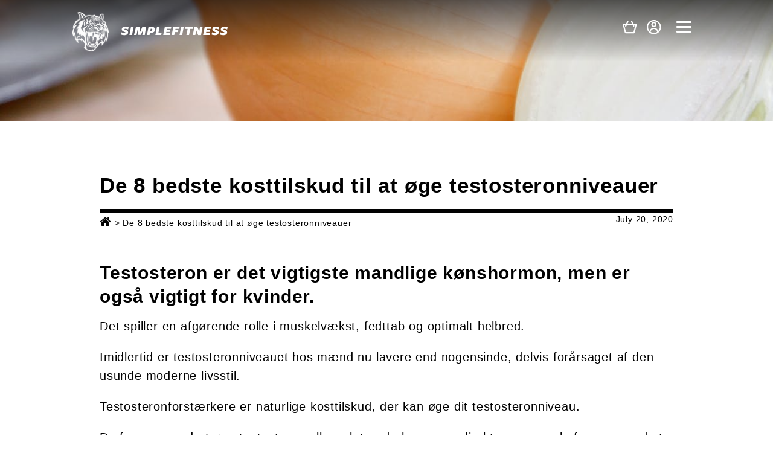

--- FILE ---
content_type: text/html; charset=UTF-8
request_url: https://simplefitness.dk/de-8-bedste-kosttilskud-til-at-oege-testosteronniveauer/
body_size: 32132
content:
<!DOCTYPE html>
<html lang="da-DK" class="no-js">
<head>
	<title>De 8 bedste kosttilskud til at øge testosteronniveauer - SimpleFitness</title>
	<meta charset="UTF-8">
	<meta name="viewport" content="width=device-width, initial-scale=1, maximum-scale=1.0, maximum-scale=1.0, user-scalable=no" />
	<link rel="profile" href="http://gmpg.org/xfn/11">
		<link rel="pingback" href="https://simplefitness.dk/xmlrpc.php">
	

	<!-- Favicon -->
	<link rel="shortcut icon" href="../favicon.png">
	<link rel="apple-touch-icon" href="../apple-touch-icon.png">

	<!-- alternate
	<link rel="alternate" hreflang="da-dk" href="https://simplefitness.dk">
	<link rel="alternate" hreflang="it-it" href="https://simplefitness.it">
	<link rel="alternate" hreflang="es-es" href="https://simplefitness.es">
	<link rel="alternate" hreflang="sv-se" href="https://simplefitness.se">
	<link rel="alternate" hreflang="en-us" href="https://simplefitness.us">
	<link rel="alternate" hreflang="en-gb" href="https://simplefitness.uk">
	-->

	<!-- Css -->
	<!--<link rel="stylesheet" href="https://simplefitness.dk/wp-content/themes/fitness/assets/css/fontawesome-min.css?ver=021636">-->
	<link rel="stylesheet" href="https://simplefitness.dk/wp-content/themes/fitness/assets/css/slick.css?ver=021636">
	<link rel="stylesheet" href="https://simplefitness.dk/wp-content/themes/fitness/style.css?ver=021636">

	<!-- Js -->
	<script src="https://simplefitness.dk/wp-content/themes/fitness/assets/js/jquery-3.2.1.min.js"></script>
	<script src="https://simplefitness.dk/wp-content/themes/fitness/assets/js/slick.js"></script>
		<script src="https://simplefitness.dk/wp-content/themes/fitness/assets/js/custom.js?ver=021636"></script>


	<meta name='robots' content='index, follow, max-image-preview:large, max-snippet:-1, max-video-preview:-1' />

	<!-- This site is optimized with the Yoast SEO plugin v19.10 - https://yoast.com/wordpress/plugins/seo/ -->
	<link rel="canonical" href="https://simplefitness.dk/de-8-bedste-kosttilskud-til-at-oege-testosteronniveauer/" />
	<meta property="og:locale" content="da_DK" />
	<meta property="og:type" content="article" />
	<meta property="og:title" content="De 8 bedste kosttilskud til at øge testosteronniveauer - SimpleFitness" />
	<meta property="og:description" content="Testosteron er det vigtigste mandlige kønshormon, men er også vigtigt for kvinder. Det spiller en afgørende rolle i muskelvækst, fedttab [&hellip;]" />
	<meta property="og:url" content="https://simplefitness.dk/de-8-bedste-kosttilskud-til-at-oege-testosteronniveauer/" />
	<meta property="og:site_name" content="SimpleFitness" />
	<meta property="article:author" content="https://facebook.com/jaimerportmann" />
	<meta property="article:published_time" content="2020-07-20T11:02:39+00:00" />
	<meta property="article:modified_time" content="2021-07-02T12:33:51+00:00" />
	<meta property="og:image" content="https://simplefitness.dk/wp-content/uploads/2020/07/onion.jpg" />
	<meta property="og:image:width" content="1200" />
	<meta property="og:image:height" content="1200" />
	<meta property="og:image:type" content="image/jpeg" />
	<meta name="author" content="jaime" />
	<meta name="twitter:card" content="summary_large_image" />
	<meta name="twitter:label1" content="Written by" />
	<meta name="twitter:data1" content="jaime" />
	<meta name="twitter:label2" content="Est. reading time" />
	<meta name="twitter:data2" content="8 minutes" />
	<script type="application/ld+json" class="yoast-schema-graph">{"@context":"https://schema.org","@graph":[{"@type":"Article","@id":"https://simplefitness.dk/de-8-bedste-kosttilskud-til-at-oege-testosteronniveauer/#article","isPartOf":{"@id":"https://simplefitness.dk/de-8-bedste-kosttilskud-til-at-oege-testosteronniveauer/"},"author":{"name":"jaime","@id":"https://simplefitness.dk/#/schema/person/bd700da2e609a3d04d9c378ca6653b24"},"headline":"De 8 bedste kosttilskud til at øge testosteronniveauer","datePublished":"2020-07-20T11:02:39+00:00","dateModified":"2021-07-02T12:33:51+00:00","mainEntityOfPage":{"@id":"https://simplefitness.dk/de-8-bedste-kosttilskud-til-at-oege-testosteronniveauer/"},"wordCount":1705,"commentCount":0,"publisher":{"@id":"https://simplefitness.dk/#organization"},"image":{"@id":"https://simplefitness.dk/de-8-bedste-kosttilskud-til-at-oege-testosteronniveauer/#primaryimage"},"thumbnailUrl":"https://simplefitness.dk/wp-content/uploads/2020/07/onion.jpg","articleSection":["Fitness"],"inLanguage":"da-DK","potentialAction":[{"@type":"CommentAction","name":"Comment","target":["https://simplefitness.dk/de-8-bedste-kosttilskud-til-at-oege-testosteronniveauer/#respond"]}]},{"@type":"WebPage","@id":"https://simplefitness.dk/de-8-bedste-kosttilskud-til-at-oege-testosteronniveauer/","url":"https://simplefitness.dk/de-8-bedste-kosttilskud-til-at-oege-testosteronniveauer/","name":"De 8 bedste kosttilskud til at øge testosteronniveauer - SimpleFitness","isPartOf":{"@id":"https://simplefitness.dk/#website"},"primaryImageOfPage":{"@id":"https://simplefitness.dk/de-8-bedste-kosttilskud-til-at-oege-testosteronniveauer/#primaryimage"},"image":{"@id":"https://simplefitness.dk/de-8-bedste-kosttilskud-til-at-oege-testosteronniveauer/#primaryimage"},"thumbnailUrl":"https://simplefitness.dk/wp-content/uploads/2020/07/onion.jpg","datePublished":"2020-07-20T11:02:39+00:00","dateModified":"2021-07-02T12:33:51+00:00","breadcrumb":{"@id":"https://simplefitness.dk/de-8-bedste-kosttilskud-til-at-oege-testosteronniveauer/#breadcrumb"},"inLanguage":"da-DK","potentialAction":[{"@type":"ReadAction","target":["https://simplefitness.dk/de-8-bedste-kosttilskud-til-at-oege-testosteronniveauer/"]}]},{"@type":"ImageObject","inLanguage":"da-DK","@id":"https://simplefitness.dk/de-8-bedste-kosttilskud-til-at-oege-testosteronniveauer/#primaryimage","url":"https://simplefitness.dk/wp-content/uploads/2020/07/onion.jpg","contentUrl":"https://simplefitness.dk/wp-content/uploads/2020/07/onion.jpg","width":1200,"height":1200},{"@type":"BreadcrumbList","@id":"https://simplefitness.dk/de-8-bedste-kosttilskud-til-at-oege-testosteronniveauer/#breadcrumb","itemListElement":[{"@type":"ListItem","position":1,"name":"","item":"https://simplefitness.dk/"},{"@type":"ListItem","position":2,"name":"De 8 bedste kosttilskud til at øge testosteronniveauer"}]},{"@type":"WebSite","@id":"https://simplefitness.dk/#website","url":"https://simplefitness.dk/","name":"SimpleFitness","description":"Reach happiness through physical &amp; mental fitness","publisher":{"@id":"https://simplefitness.dk/#organization"},"potentialAction":[{"@type":"SearchAction","target":{"@type":"EntryPoint","urlTemplate":"https://simplefitness.dk/?s={search_term_string}"},"query-input":"required name=search_term_string"}],"inLanguage":"da-DK"},{"@type":"Organization","@id":"https://simplefitness.dk/#organization","name":"SimpleFitness","url":"https://simplefitness.dk/","logo":{"@type":"ImageObject","inLanguage":"da-DK","@id":"https://simplefitness.dk/#/schema/logo/image/","url":"https://simplefitness.dk/wp-content/uploads/2022/02/insta-scaled.jpg","contentUrl":"https://simplefitness.dk/wp-content/uploads/2022/02/insta-scaled.jpg","width":2560,"height":2560,"caption":"SimpleFitness"},"image":{"@id":"https://simplefitness.dk/#/schema/logo/image/"}},{"@type":"Person","@id":"https://simplefitness.dk/#/schema/person/bd700da2e609a3d04d9c378ca6653b24","name":"jaime","image":{"@type":"ImageObject","inLanguage":"da-DK","@id":"https://simplefitness.dk/#/schema/person/image/","url":"https://secure.gravatar.com/avatar/b0747325e283a8c1f2351d87a3163a41?s=96&d=mm&r=g","contentUrl":"https://secure.gravatar.com/avatar/b0747325e283a8c1f2351d87a3163a41?s=96&d=mm&r=g","caption":"jaime"},"sameAs":["https://simplefitness.dk","https://facebook.com/jaimerportmann","https://instagram.com/jaimerportmann","https://linkedin.com/jaimerportmann"],"url":"https://simplefitness.dk/author/jaime/"}]}</script>
	<!-- / Yoast SEO plugin. -->


<link rel='dns-prefetch' href='//www.google.com' />
<link rel='dns-prefetch' href='//fonts.googleapis.com' />
<link rel="alternate" type="application/rss+xml" title="SimpleFitness &raquo; De 8 bedste kosttilskud til at øge testosteronniveauer Comments Feed" href="https://simplefitness.dk/de-8-bedste-kosttilskud-til-at-oege-testosteronniveauer/feed/" />
<link rel='stylesheet' id='wp-block-library-css' href='https://simplefitness.dk/wp-includes/css/dist/block-library/style.min.css?ver=6.1' type='text/css' media='all' />
<link rel='stylesheet' id='wc-blocks-vendors-style-css' href='https://simplefitness.dk/wp-content/plugins/woocommerce/packages/woocommerce-blocks/build/wc-blocks-vendors-style.css?ver=8.5.2' type='text/css' media='all' />
<link rel='stylesheet' id='wc-blocks-style-css' href='https://simplefitness.dk/wp-content/plugins/woocommerce/packages/woocommerce-blocks/build/wc-blocks-style.css?ver=8.5.2' type='text/css' media='all' />
<link rel='stylesheet' id='classic-theme-styles-css' href='https://simplefitness.dk/wp-includes/css/classic-themes.min.css?ver=1' type='text/css' media='all' />
<style id='global-styles-inline-css' type='text/css'>
body{--wp--preset--color--black: #000000;--wp--preset--color--cyan-bluish-gray: #abb8c3;--wp--preset--color--white: #ffffff;--wp--preset--color--pale-pink: #f78da7;--wp--preset--color--vivid-red: #cf2e2e;--wp--preset--color--luminous-vivid-orange: #ff6900;--wp--preset--color--luminous-vivid-amber: #fcb900;--wp--preset--color--light-green-cyan: #7bdcb5;--wp--preset--color--vivid-green-cyan: #00d084;--wp--preset--color--pale-cyan-blue: #8ed1fc;--wp--preset--color--vivid-cyan-blue: #0693e3;--wp--preset--color--vivid-purple: #9b51e0;--wp--preset--gradient--vivid-cyan-blue-to-vivid-purple: linear-gradient(135deg,rgba(6,147,227,1) 0%,rgb(155,81,224) 100%);--wp--preset--gradient--light-green-cyan-to-vivid-green-cyan: linear-gradient(135deg,rgb(122,220,180) 0%,rgb(0,208,130) 100%);--wp--preset--gradient--luminous-vivid-amber-to-luminous-vivid-orange: linear-gradient(135deg,rgba(252,185,0,1) 0%,rgba(255,105,0,1) 100%);--wp--preset--gradient--luminous-vivid-orange-to-vivid-red: linear-gradient(135deg,rgba(255,105,0,1) 0%,rgb(207,46,46) 100%);--wp--preset--gradient--very-light-gray-to-cyan-bluish-gray: linear-gradient(135deg,rgb(238,238,238) 0%,rgb(169,184,195) 100%);--wp--preset--gradient--cool-to-warm-spectrum: linear-gradient(135deg,rgb(74,234,220) 0%,rgb(151,120,209) 20%,rgb(207,42,186) 40%,rgb(238,44,130) 60%,rgb(251,105,98) 80%,rgb(254,248,76) 100%);--wp--preset--gradient--blush-light-purple: linear-gradient(135deg,rgb(255,206,236) 0%,rgb(152,150,240) 100%);--wp--preset--gradient--blush-bordeaux: linear-gradient(135deg,rgb(254,205,165) 0%,rgb(254,45,45) 50%,rgb(107,0,62) 100%);--wp--preset--gradient--luminous-dusk: linear-gradient(135deg,rgb(255,203,112) 0%,rgb(199,81,192) 50%,rgb(65,88,208) 100%);--wp--preset--gradient--pale-ocean: linear-gradient(135deg,rgb(255,245,203) 0%,rgb(182,227,212) 50%,rgb(51,167,181) 100%);--wp--preset--gradient--electric-grass: linear-gradient(135deg,rgb(202,248,128) 0%,rgb(113,206,126) 100%);--wp--preset--gradient--midnight: linear-gradient(135deg,rgb(2,3,129) 0%,rgb(40,116,252) 100%);--wp--preset--duotone--dark-grayscale: url('#wp-duotone-dark-grayscale');--wp--preset--duotone--grayscale: url('#wp-duotone-grayscale');--wp--preset--duotone--purple-yellow: url('#wp-duotone-purple-yellow');--wp--preset--duotone--blue-red: url('#wp-duotone-blue-red');--wp--preset--duotone--midnight: url('#wp-duotone-midnight');--wp--preset--duotone--magenta-yellow: url('#wp-duotone-magenta-yellow');--wp--preset--duotone--purple-green: url('#wp-duotone-purple-green');--wp--preset--duotone--blue-orange: url('#wp-duotone-blue-orange');--wp--preset--font-size--small: 13px;--wp--preset--font-size--medium: 20px;--wp--preset--font-size--large: 36px;--wp--preset--font-size--x-large: 42px;--wp--preset--spacing--20: 0.44rem;--wp--preset--spacing--30: 0.67rem;--wp--preset--spacing--40: 1rem;--wp--preset--spacing--50: 1.5rem;--wp--preset--spacing--60: 2.25rem;--wp--preset--spacing--70: 3.38rem;--wp--preset--spacing--80: 5.06rem;}:where(.is-layout-flex){gap: 0.5em;}body .is-layout-flow > .alignleft{float: left;margin-inline-start: 0;margin-inline-end: 2em;}body .is-layout-flow > .alignright{float: right;margin-inline-start: 2em;margin-inline-end: 0;}body .is-layout-flow > .aligncenter{margin-left: auto !important;margin-right: auto !important;}body .is-layout-constrained > .alignleft{float: left;margin-inline-start: 0;margin-inline-end: 2em;}body .is-layout-constrained > .alignright{float: right;margin-inline-start: 2em;margin-inline-end: 0;}body .is-layout-constrained > .aligncenter{margin-left: auto !important;margin-right: auto !important;}body .is-layout-constrained > :where(:not(.alignleft):not(.alignright):not(.alignfull)){max-width: var(--wp--style--global--content-size);margin-left: auto !important;margin-right: auto !important;}body .is-layout-constrained > .alignwide{max-width: var(--wp--style--global--wide-size);}body .is-layout-flex{display: flex;}body .is-layout-flex{flex-wrap: wrap;align-items: center;}body .is-layout-flex > *{margin: 0;}:where(.wp-block-columns.is-layout-flex){gap: 2em;}.has-black-color{color: var(--wp--preset--color--black) !important;}.has-cyan-bluish-gray-color{color: var(--wp--preset--color--cyan-bluish-gray) !important;}.has-white-color{color: var(--wp--preset--color--white) !important;}.has-pale-pink-color{color: var(--wp--preset--color--pale-pink) !important;}.has-vivid-red-color{color: var(--wp--preset--color--vivid-red) !important;}.has-luminous-vivid-orange-color{color: var(--wp--preset--color--luminous-vivid-orange) !important;}.has-luminous-vivid-amber-color{color: var(--wp--preset--color--luminous-vivid-amber) !important;}.has-light-green-cyan-color{color: var(--wp--preset--color--light-green-cyan) !important;}.has-vivid-green-cyan-color{color: var(--wp--preset--color--vivid-green-cyan) !important;}.has-pale-cyan-blue-color{color: var(--wp--preset--color--pale-cyan-blue) !important;}.has-vivid-cyan-blue-color{color: var(--wp--preset--color--vivid-cyan-blue) !important;}.has-vivid-purple-color{color: var(--wp--preset--color--vivid-purple) !important;}.has-black-background-color{background-color: var(--wp--preset--color--black) !important;}.has-cyan-bluish-gray-background-color{background-color: var(--wp--preset--color--cyan-bluish-gray) !important;}.has-white-background-color{background-color: var(--wp--preset--color--white) !important;}.has-pale-pink-background-color{background-color: var(--wp--preset--color--pale-pink) !important;}.has-vivid-red-background-color{background-color: var(--wp--preset--color--vivid-red) !important;}.has-luminous-vivid-orange-background-color{background-color: var(--wp--preset--color--luminous-vivid-orange) !important;}.has-luminous-vivid-amber-background-color{background-color: var(--wp--preset--color--luminous-vivid-amber) !important;}.has-light-green-cyan-background-color{background-color: var(--wp--preset--color--light-green-cyan) !important;}.has-vivid-green-cyan-background-color{background-color: var(--wp--preset--color--vivid-green-cyan) !important;}.has-pale-cyan-blue-background-color{background-color: var(--wp--preset--color--pale-cyan-blue) !important;}.has-vivid-cyan-blue-background-color{background-color: var(--wp--preset--color--vivid-cyan-blue) !important;}.has-vivid-purple-background-color{background-color: var(--wp--preset--color--vivid-purple) !important;}.has-black-border-color{border-color: var(--wp--preset--color--black) !important;}.has-cyan-bluish-gray-border-color{border-color: var(--wp--preset--color--cyan-bluish-gray) !important;}.has-white-border-color{border-color: var(--wp--preset--color--white) !important;}.has-pale-pink-border-color{border-color: var(--wp--preset--color--pale-pink) !important;}.has-vivid-red-border-color{border-color: var(--wp--preset--color--vivid-red) !important;}.has-luminous-vivid-orange-border-color{border-color: var(--wp--preset--color--luminous-vivid-orange) !important;}.has-luminous-vivid-amber-border-color{border-color: var(--wp--preset--color--luminous-vivid-amber) !important;}.has-light-green-cyan-border-color{border-color: var(--wp--preset--color--light-green-cyan) !important;}.has-vivid-green-cyan-border-color{border-color: var(--wp--preset--color--vivid-green-cyan) !important;}.has-pale-cyan-blue-border-color{border-color: var(--wp--preset--color--pale-cyan-blue) !important;}.has-vivid-cyan-blue-border-color{border-color: var(--wp--preset--color--vivid-cyan-blue) !important;}.has-vivid-purple-border-color{border-color: var(--wp--preset--color--vivid-purple) !important;}.has-vivid-cyan-blue-to-vivid-purple-gradient-background{background: var(--wp--preset--gradient--vivid-cyan-blue-to-vivid-purple) !important;}.has-light-green-cyan-to-vivid-green-cyan-gradient-background{background: var(--wp--preset--gradient--light-green-cyan-to-vivid-green-cyan) !important;}.has-luminous-vivid-amber-to-luminous-vivid-orange-gradient-background{background: var(--wp--preset--gradient--luminous-vivid-amber-to-luminous-vivid-orange) !important;}.has-luminous-vivid-orange-to-vivid-red-gradient-background{background: var(--wp--preset--gradient--luminous-vivid-orange-to-vivid-red) !important;}.has-very-light-gray-to-cyan-bluish-gray-gradient-background{background: var(--wp--preset--gradient--very-light-gray-to-cyan-bluish-gray) !important;}.has-cool-to-warm-spectrum-gradient-background{background: var(--wp--preset--gradient--cool-to-warm-spectrum) !important;}.has-blush-light-purple-gradient-background{background: var(--wp--preset--gradient--blush-light-purple) !important;}.has-blush-bordeaux-gradient-background{background: var(--wp--preset--gradient--blush-bordeaux) !important;}.has-luminous-dusk-gradient-background{background: var(--wp--preset--gradient--luminous-dusk) !important;}.has-pale-ocean-gradient-background{background: var(--wp--preset--gradient--pale-ocean) !important;}.has-electric-grass-gradient-background{background: var(--wp--preset--gradient--electric-grass) !important;}.has-midnight-gradient-background{background: var(--wp--preset--gradient--midnight) !important;}.has-small-font-size{font-size: var(--wp--preset--font-size--small) !important;}.has-medium-font-size{font-size: var(--wp--preset--font-size--medium) !important;}.has-large-font-size{font-size: var(--wp--preset--font-size--large) !important;}.has-x-large-font-size{font-size: var(--wp--preset--font-size--x-large) !important;}
.wp-block-navigation a:where(:not(.wp-element-button)){color: inherit;}
:where(.wp-block-columns.is-layout-flex){gap: 2em;}
.wp-block-pullquote{font-size: 1.5em;line-height: 1.6;}
</style>
<link rel='stylesheet' id='contact-form-7-css' href='https://simplefitness.dk/wp-content/plugins/contact-form-7/includes/css/styles.css?ver=5.6.4' type='text/css' media='all' />
<link rel='stylesheet' id='sbttb-fonts-css' href='https://simplefitness.dk/wp-content/plugins/smooth-back-to-top-button/assets/css/sbttb-fonts.css?ver=1.1.7' type='text/css' media='all' />
<link rel='stylesheet' id='sbttb-style-css' href='https://simplefitness.dk/wp-content/plugins/smooth-back-to-top-button/assets/css/smooth-back-to-top-button.css?ver=1.1.7' type='text/css' media='all' />
<link rel='stylesheet' id='vote-css' href='https://simplefitness.dk/wp-content/plugins/up-vote/style.css?ver=6.1' type='text/css' media='all' />
<link rel='stylesheet' id='woocommerce-layout-css' href='https://simplefitness.dk/wp-content/plugins/woocommerce/assets/css/woocommerce-layout.css?ver=7.0.1' type='text/css' media='all' />
<link rel='stylesheet' id='woocommerce-smallscreen-css' href='https://simplefitness.dk/wp-content/plugins/woocommerce/assets/css/woocommerce-smallscreen.css?ver=7.0.1' type='text/css' media='only screen and (max-width: 768px)' />
<link rel='stylesheet' id='woocommerce-general-css' href='https://simplefitness.dk/wp-content/plugins/woocommerce/assets/css/woocommerce.css?ver=7.0.1' type='text/css' media='all' />
<style id='woocommerce-inline-inline-css' type='text/css'>
.woocommerce form .form-row .required { visibility: visible; }
</style>
<link rel='stylesheet' id='font-for-body-css' href='//fonts.googleapis.com/css?family=Droid+Serif&#038;ver=6.1' type='text/css' media='all' />
<link rel='stylesheet' id='font-for-new-css' href='//fonts.googleapis.com/css?family=Open+Sans%3A400%2C600%2C700%2C300&#038;ver=6.1' type='text/css' media='all' />
<link rel='stylesheet' id='swal-css-css' href='https://simplefitness.dk/wp-content/plugins/yobro/assets/css/swal.css?ver=6.1' type='text/css' media='all' />
<link rel='stylesheet' id='yobro-bundle-front-two-css' href='https://simplefitness.dk/wp-content/plugins/yobro/assets/dist/css/yobro-bundle-front-two.css?ver=6.1' type='text/css' media='all' />
<link rel='stylesheet' id='yobro-bundle-front-css' href='https://simplefitness.dk/wp-content/plugins/yobro/assets/dist/css/yobro-bundle-front.css?ver=6.1' type='text/css' media='all' />
<link rel='stylesheet' id='font-awesome-css' href='https://simplefitness.dk/wp-content/plugins/yobro/assets/css/font-awesome.css?ver=6.1' type='text/css' media='all' />
<link rel='stylesheet' id='uc-main-css' href='https://simplefitness.dk/wp-content/plugins/yobro/assets/css/styles.css?ver=6.1' type='text/css' media='all' />
<link rel='stylesheet' id='buttons-css' href='https://simplefitness.dk/wp-includes/css/buttons.min.css?ver=6.1' type='text/css' media='all' />
<link rel='stylesheet' id='dashicons-css' href='https://simplefitness.dk/wp-includes/css/dashicons.min.css?ver=6.1' type='text/css' media='all' />
<link rel='stylesheet' id='mediaelement-css' href='https://simplefitness.dk/wp-includes/js/mediaelement/mediaelementplayer-legacy.min.css?ver=4.2.17' type='text/css' media='all' />
<link rel='stylesheet' id='wp-mediaelement-css' href='https://simplefitness.dk/wp-includes/js/mediaelement/wp-mediaelement.min.css?ver=6.1' type='text/css' media='all' />
<link rel='stylesheet' id='media-views-css' href='https://simplefitness.dk/wp-includes/css/media-views.min.css?ver=6.1' type='text/css' media='all' />
<link rel='stylesheet' id='imgareaselect-css' href='https://simplefitness.dk/wp-includes/js/imgareaselect/imgareaselect.css?ver=0.9.8' type='text/css' media='all' />
<script type='text/javascript' src='https://simplefitness.dk/wp-includes/js/jquery/jquery.min.js?ver=3.6.1' id='jquery-core-js'></script>
<script type='text/javascript' src='https://simplefitness.dk/wp-includes/js/jquery/jquery-migrate.min.js?ver=3.3.2' id='jquery-migrate-js'></script>
<script type='text/javascript' id='utils-js-extra'>
/* <![CDATA[ */
var userSettings = {"url":"\/","uid":"0","time":"1769912196","secure":"1"};
/* ]]> */
</script>
<script type='text/javascript' src='https://simplefitness.dk/wp-includes/js/utils.min.js?ver=6.1' id='utils-js'></script>
<script type='text/javascript' src='https://simplefitness.dk/wp-includes/js/plupload/moxie.min.js?ver=1.3.5' id='moxiejs-js'></script>
<script type='text/javascript' src='https://simplefitness.dk/wp-includes/js/plupload/plupload.min.js?ver=2.1.9' id='plupload-js'></script>
<!--[if lt IE 8]>
<script type='text/javascript' src='https://simplefitness.dk/wp-includes/js/json2.min.js?ver=2015-05-03' id='json2-js'></script>
<![endif]-->
<link rel="https://api.w.org/" href="https://simplefitness.dk/wp-json/" /><link rel="alternate" type="application/json" href="https://simplefitness.dk/wp-json/wp/v2/posts/195" /><link rel="EditURI" type="application/rsd+xml" title="RSD" href="https://simplefitness.dk/xmlrpc.php?rsd" />
<link rel="wlwmanifest" type="application/wlwmanifest+xml" href="https://simplefitness.dk/wp-includes/wlwmanifest.xml" />
<meta name="generator" content="WordPress 6.1" />
<meta name="generator" content="WooCommerce 7.0.1" />
<link rel='shortlink' href='https://simplefitness.dk/?p=195' />
<link rel="alternate" type="application/json+oembed" href="https://simplefitness.dk/wp-json/oembed/1.0/embed?url=https%3A%2F%2Fsimplefitness.dk%2Fde-8-bedste-kosttilskud-til-at-oege-testosteronniveauer%2F" />
<link rel="alternate" type="text/xml+oembed" href="https://simplefitness.dk/wp-json/oembed/1.0/embed?url=https%3A%2F%2Fsimplefitness.dk%2Fde-8-bedste-kosttilskud-til-at-oege-testosteronniveauer%2F&#038;format=xml" />

            <style type="text/css">
                .progress-wrap {
                    bottom: 50px;
                    height: 46px;
                    width: 46px;
                    border-radius: 46px;
                    background-color: #ffffff;
                    box-shadow: inset 0 0 0 2px #cccccc;
                }

                .progress-wrap.btn-left-side {
                    left: 50px;
                }

                .progress-wrap.btn-right-side {
                    right: 50px;
                }

                .progress-wrap::after {
                    width: 46px;
                    height: 46px;
                    color: #010101;
                    font-size: 24px;
                    content: '\e900';
                    line-height: 46px;
                }

                .progress-wrap:hover::after {
                    color: #1f2029;
                }

                .progress-wrap svg.progress-circle path {
                    stroke: #010101;
                    stroke-width: 4px;
                }

                
                
                
            </style>

				<noscript><style>.woocommerce-product-gallery{ opacity: 1 !important; }</style></noscript>
	
	<!-- Global site tag (gtag.js) - Google Analytics -->
    <script async src="https://www.googletagmanager.com/gtag/js?id=UA-174458754-1"></script>
    <script>
      window.dataLayer = window.dataLayer || [];
      function gtag(){dataLayer.push(arguments);}
      gtag('js', new Date());

      gtag('config', 'UA-174458754-1');

        (function(i,s,o,g,r,a,m){i['GoogleAnalyticsObject']=r;i[r]=i[r]||function(){
        (i[r].q=i[r].q||[]).push(arguments)},i[r].l=1*new Date();a=s.createElement(o),
        m=s.getElementsByTagName(o)
        [0];a.async=1;a.src=g;m.parentNode.insertBefore(a,m)
        })(window,document,'script','//www.google-analytics.com/analytics.js','ga');

      ga('create', 'UA-174458754-1', 'auto');
    </script>


	<!-- Google Tag Manager -->

</head>
<body class="post-template-default single single-post postid-195 single-format-standard dark theme-fitness woocommerce-no-js">
<header>
	<nav>
		<div class="row">
			<div class="col">

				<!-- Logo -->
					<a class="logo" href="/" title="SimpleFitness logo"><img alt="SimpleFitness logo" src="https://simplefitness.dk/wp-content/themes/fitness/assets/img/logo/logo.png"/>SIMPLEFITNESS</a>
				<!-- End Logo -->

                <!-- Mobile handler -->
                <div class="handle"><span></span><span></span><span></span></div>

    			<!-- Main menu -->
                <div class="menu-controller">
                    <div class="menu-main-menu-container"><ul id="menu-main-menu" class="menu"><li id="menu-item-518" class="menu-item menu-item-type-post_type menu-item-object-page menu-item-518"><a href="https://simplefitness.dk/about-us/">About us</a></li>
<li id="menu-item-519" class="menu-item menu-item-type-post_type menu-item-object-page menu-item-519"><a href="https://simplefitness.dk/team/">Our team</a></li>
<li id="menu-item-520" class="menu-item menu-item-type-post_type menu-item-object-page menu-item-520"><a href="https://simplefitness.dk/shop/">Shop</a></li>
</ul></div>
        			<div class="menu-logout-container menu">
            			                        	<!-- Join -->
                        	<li><a class="sign-up" href="https://simplefitness.dk/team/join-the-team/">Join the team</a></li>
                		            		</div>

                    <div class="user-nav menu">
                        <ul>
                        <li><a class="cart-contents" href="https://simplefitness.dk/cart/" title="View your shopping cart"><span>Cart</span></a></li>
            			
        				                    				<!-- CTA -->
                				<li><a class="login" href="https://simplefitness.dk/wp-login.php"><span>Login</span></a></li>
        				        				    </ul>
    				</div>
			    </div>

			</div>
		</div>
	</nav>

	    <!-- Header -->
	<img width="1200" height="1200" src="https://simplefitness.dk/wp-content/uploads/2020/07/onion.jpg" class="attachment-post-thumbnail size-post-thumbnail wp-post-image" alt="" decoding="async" srcset="https://simplefitness.dk/wp-content/uploads/2020/07/onion.jpg 1200w, https://simplefitness.dk/wp-content/uploads/2020/07/onion-300x300.jpg 300w, https://simplefitness.dk/wp-content/uploads/2020/07/onion-1024x1024.jpg 1024w, https://simplefitness.dk/wp-content/uploads/2020/07/onion-150x150.jpg 150w, https://simplefitness.dk/wp-content/uploads/2020/07/onion-768x768.jpg 768w, https://simplefitness.dk/wp-content/uploads/2020/07/onion-600x600.jpg 600w, https://simplefitness.dk/wp-content/uploads/2020/07/onion-100x100.jpg 100w" sizes="(max-width: 1200px) 100vw, 1200px" />	
</header>

<main class="wrapper">
  <article>
    <section>
        <div class="row">
            <div class="col">
                <h1>De 8 bedste kosttilskud til at øge testosteronniveauer</h1>

                <div class="meta-data">
                    <p class="breadcrumbs"><span><span><a href="https://simplefitness.dk/"><i class="icon-home"></i></a> &gt; <span class="breadcrumb_last" aria-current="page">De 8 bedste kosttilskud til at øge testosteronniveauer</span></span></span></p>                    <p class="post-date">July 20, 2020</p>
                </div>
            </div>
        </div>
    	<div class="row">
    		<div class="col">
                <div class="css-rp28ph">
<h2>Testosteron er det vigtigste mandlige kønshormon, men er også vigtigt for kvinder.</h2>
<p>Det spiller en afgørende rolle i muskelvækst, fedttab og optimalt helbred.</p>
<p>Imidlertid er testosteronniveauet hos mænd nu lavere end nogensinde, delvis forårsaget af den usunde moderne livsstil.</p>
<p>Testosteronforstærkere er naturlige kosttilskud, der kan øge dit testosteronniveau.</p>
<p>De fungerer ved at øge testosteron eller relaterede hormoner direkte, men nogle fungerer ved at forhindre, at testosteron omdannes til østrogen.</p>
<p>Mange af disse boostere er videnskabeligt verificeret i humane studier.</p>
<p>Her er de otte bedste testosteronforbedrende kosttilskud.</p>
<p>&nbsp;</p>
</div>
<h3>1. D-asparaginsyre</h3>
<article class="article-body css-d2znx6 undefined">
<div class="css-0">
<p>D-asparaginsyre er en naturlig aminosyre, der kan øge lave testosteronniveauer.</p>
<p>Forskning antyder, at den primære måde det fungerer på er ved at øge follikelstimulerende hormon og luteiniserende hormon.</p>
<p>Dette er vigtigt, fordi luteiniserende hormon får Leydig-cellerne i testiklerne til at producere mere testosteron.</p>
<p>Indledende forskning i dyr og mennesker har fundet, at så lidt som 12 dage med D-asparaginsyre ser ud til at øge luteiniserende hormon såvel som testosteronproduktion og transport rundt i kroppen.</p>
<p>Det kan også hjælpe med sædkvalitet og produktion. En 90-dages undersøgelse gav D-asparaginsyre til mænd med nedsat sædproduktion. Sædantal fordoblet og steg fra 8,2 millioner sæd pr. Ml til 16,5 millioner sæd pr. Ml.</p>
<p>I en anden undersøgelse fulgte atletiske mænd med sunde testosteronniveauer en 28-dages vægtløftningsrutine. Halvdelen af ​​dem fik 3 gram D-asparaginsyre pr. Dag.</p>
<p>Begge grupper viste signifikant forøget styrke og muskelmasse. Der var dog ingen stigning i testosteron i D-asparaginsyre-gruppen.</p>
<p>Samlet antyder disse fund, at at tage D-asparaginsyre kan være mest fordelagtigt hos mennesker med lavt testosteron eller hos dem med nedsat seksuel funktion, men ikke nødvendigvis hos personer med normale testosteronniveau.</p>
<blockquote class="css-pc7ote"><p>D-asparaginsyre kan fungere ved at stimulere nogle af de vigtigste testosteronproducerende hormoner. Doser på 2-3 gram synes at være effektive for dem, der er testosteronmangel.</p></blockquote>
</div>
<div class="css-0">
<p>&nbsp;</p>
<h3>2. D-vitamin</h3>
<p>D-vitamin er et fedtopløseligt vitamin produceret i huden, når det udsættes for sollys.</p>
<p>Dets aktive form fungerer som et steroidhormon i kroppen.</p>
<p>I dag har en stor del af befolkningen meget lidt eksponering for sollys, hvilket resulterer i lave eller mangelfulde niveauer af vitamin D.</p>
<p>Forøgelse af dine vitamin D-butikker kan øge testosteron og forbedre andre relaterede sundhedsforanstaltninger, såsom sædkvalitet.</p>
<p>En undersøgelse fandt en tæt sammenhæng mellem D-vitaminmangel og lavt testosteron. Når deltagerne tilbragte mere tid i sommersolen og deres vitamin D-niveauer steg, så gjorde deres testosteronniveau også.</p>
<p>I en årelang undersøgelse blev 65 mænd opdelt i 2 grupper. Halvdelen af ​​dem tog 3.300 IE vitamin D hver dag. Tillægsgruppens vitamin D-niveauer blev fordoblet, og deres testosteronniveau steg med ca. 20% fra 10,7 nmol / l til 13,4 nmol / l.</p>
<p>For at få mere D-vitamin, øg din soleksponering. Du kan også tage omkring 3.000 IE vitamin D3 dagligt og spise mere vitamin-D-rig mad.</p>
<blockquote class="css-pc7ote"><p>D-vitamin er et vigtigt vitamin, der kan øge testosteronniveauet, især hvis dine D-vitaminniveauer er mangelfulde.</p></blockquote>
<div class="css-20w1gi">
<aside class="css-0">
<div>
<div class="css-1sq15os"></div>
</div>
</aside>
</div>
</div>
<div class="css-0">
<div></div>
<h3>3. Tribulus Terrestris</h3>
<p>Tribulus (Tribulus terrestris) er en urt, der har været brugt i århundreder inden for urtemedicin.</p>
<p>Det meste af den aktuelle forskning på det består af dyreforsøg, der viser forbedret sexlyst og øgede testosteronniveau.</p>
<p>En 90-dages undersøgelse hos mænd med erektil dysfunktion fandt, at det at tage tribulus forbedrede den selvrapporterede bedømmelse af seksuel sundhed og øgede testosteronniveauet med 16%.</p>
<p>Imidlertid har den nuværende forskning ikke vist nogen fordel ved at tage tribulus for unge elite-atleter og sunde individer med normale testosteronniveau.</p>
<p>Som med de fleste andre testosteronforstærkere ser det ud til, at tribulus har fordele hos dem med lavt testosteron eller nedsat seksuel funktion, men det ser ikke ud til at øge testosteron hos personer med normale eller sunde niveauer.</p>
<blockquote class="css-pc7ote"><p>Tribulus kan hjælpe med sexlyst og forbedre sædens sundhed samt øge testosteron hos mænd med nedsat seksuel funktion.</p></blockquote>
<div id="hl-incontent-video-ad" class="css-1sxbpyw">
<div class="teads-adCall"></div>
</div>
<div id="player-wrapper-90182149455033360" class="apex-desktop">
<div>
<div></div>
</div>
</div>
</div>
<div class="css-0">
<h3>4. Bukkehorn</h3>
<p>Fenugreek er en anden populær urtebaseret testosteronforstærker.</p>
<p>Nogle undersøgelser antyder, at det kan fungere ved at reducere de enzymer, der omdanner testosteron til østrogen.</p>
<p>En af de mest omfattende undersøgelser testede to grupper af 15 college mænd over en otte uger periode.</p>
<p>Alle 30 deltagere gennemførte modstandstræning fire gange om ugen, men kun deltagerne i en af ​​grupperne modtog 500 mg bukkehornkløver om dagen.</p>
<p>Både frie og totale testosteronniveauer steg i bukkehornklægegruppen, hvorimod gruppen, der kun blev trænet, faktisk oplevede en svag tilbagegang. De, der tog bukkehorn, oplevede også en større stigning i fedt tab og styrke.</p>
<p>En anden undersøgelse undersøgte, hvordan bukkehornkløver påvirker seksuel funktion og livskvalitet.</p>
<p>Forskerne forsynede 60 raske mænd mellem 25 og 52 år med enten 600 mg bukkehorn eller en tom placebo-pille hver dag i seks uger.</p>
<p>Deltagerne rapporterede forbedringer i styrke efter indtagelse af bukkehornkløver. Forskerne fandt også:</p>
<ul>
<li><strong>Øget libido:</strong> 81% af gruppen</li>
<li><strong>Forbedret seksuel præstation:</strong> 66% af gruppen</li>
<li><strong>Større energiniveau:</strong> 81% af gruppen</li>
<li><strong>Forbedret trivsel:</strong> 55% af gruppen</li>
</ul>
<blockquote class="css-pc7ote"><p>500 mg bukkehornkløver pr. Dag virker effektiv til at øge testosteronniveauet og seksuel funktion hos både mangelfulde og raske mænd.</p></blockquote>
<div class="swoopContainer"></div>
</div>
<div class="css-0">
<div></div>
<h3>5. Ingefær</h3>
<p>Ingefær er et almindeligt husholdningskrydderi, der har spillet en rolle i alternativ medicin i århundreder.</p>
<p>Det har mange sundhedsmæssige fordele, med stærk forskning, der viser, at det kan reducere betændelse og måske endda øge testosteronniveauet.</p>
<p>Flere studier på rotter har fundet, at ingefær har positive effekter på testosteronniveauer og seksuel funktion. I en 30-dages undersøgelse fandt forskere, at ingefær øgede testosteron og luteiniserende hormon hos diabetiske rotter.</p>
<p>I en anden undersøgelse blev rotternes testosteronniveau næsten fordoblet. En tredje undersøgelse fandt større stigninger i testosteron, da de fordoblet mængden af ​​ingefær, de gav rotterne.</p>
<p>I en af ​​de få humane undersøgelser fik 75 infertile mænd et daglig ingefærtilskud. Efter tre måneder havde de oplevet en stigning på 17% i testosteronniveauet, og deres niveauer af luteiniserende hormon var næsten fordoblet.</p>
<p>Ved måling af sædkvaliteten fandt forskerne flere forbedringer, herunder en stigning på 16% i sædcellerne</p>
<p>Selvom det stadig er tidlige dage i undersøgelsen af ​​ingefær og testosteron, er det at spise ingefær meget sikkert og giver mange andre sundhedsmæssige fordele.</p>
<blockquote class="css-pc7ote"><p>Ingefær kan øge testosteronniveauet og sædantalet hos infertile mænd. Effekter på sunde mennesker skal undersøges.</p></blockquote>
<div class="css-1cg0byz">
<aside class="css-0">
<div>
<div class="css-az6x7v">
<div class="css-1hjaa0k"></div>
<div id="inline3__slot" class="css-bkmxmr" data-ad="true" data-google-query-id="CKLVk8-EhOsCFUIRGAod-jIM4A"></div>
</div>
</div>
</aside>
</div>
</div>
<div class="css-0">
<h3>6. DHEA</h3>
<p>Dehydroepiandrosteron (DHEA) er et naturligt forekommende hormon i kroppen.</p>
<p>Det spiller en rolle i at øge testosteron og kontrollere østrogenniveauer. Baseret på dets biologiske virkninger er DHEA blevet en ekstremt populær måde at øge testosteron på.</p>
<p>Ud af alle testosteronforstærkende kosttilskud har DHEA den bedste og mest omfattende forskning bag sig.</p>
<p>Flere undersøgelser har fundet, at 50-100 mg DHEA pr. Dag kan øge testosteronniveauet med op til 20% sammenlignet med en placebo.</p>
<p>Som med de fleste kosttilskud er resultaterne imidlertid blandede. Flere andre undersøgelser anvendte lignende doseringsprotokoller og fandt ingen effekt.</p>
<p>Af denne grund er virkningerne af DHEA på testosteronniveauer ikke klare. Ikke desto mindre er brug af DHEA forbudt i professionel sport og er derfor ikke egnet til konkurrencedygtige atleter.</p>
<p>Som med nogle af de andre kosttilskud kan det være til gavn for dem med lavt DHEA- eller testosteronniveau.</p>
<blockquote class="css-pc7ote"><p>Selvom DHEA er en af ​​de mest populære testosteronforstærkere på markedet, er forskningen stadig blandet. Cirka 100 mg ser ud til at være en sikker og effektiv daglig dosis.</p></blockquote>
</div>
<div>
<div>
<section class="css-11k39sg">
<div class="css-1x6oboy"></div>
<div class="css-rp3d6">
<div class="css-1v63z8x">
<div class="css-l48fio"></div>
</div>
</div>
</section>
</div>
</div>
<div class="css-0">
<h3>7. Zinc</h3>
<p>Kendt som et afrodisiakum er zink et essentielt mineral involveret i mere end 100 kemiske processer i kroppen.</p>
<p>Som med D-vitamin er zinkniveauer i kroppen tæt forbundet med testosteronniveauet.</p>
<p>En undersøgelse, der målte denne forbindelse, fandt, at begrænsning af zinkindtagelse fra fødevarer sænkede testosteronniveauet hos raske mænd. Som forventet øgede zinktilskud hos zinkmangel mænd også testosteronniveauet.</p>
<p>En anden undersøgelse målte virkningen af ​​zink på infertile mænd med enten lave eller normale testosteronniveau.</p>
<p>Forskerne fandt betydelige fordele for dem med lave niveauer, herunder øget testosteron og sædantal. De fandt imidlertid ingen yderligere fordele for mænd med normale niveauer.</p>
<p>Hos elitebrydere hjalp medtagelse af zink hver dag også med at reducere et fald i testosteronniveauet efter et 4-ugers træningsregime med høj intensitet.</p>
<p>I lyset af disse undersøgelser kan zink hjælpe med at øge testosteronniveauet, hvis du har lavt testosteron eller mangler zink. At tage zink ser også ud til at være nyttigt, hvis du kæmper for at komme dig efter træning med høj intensitet.</p>
<blockquote class="css-pc7ote"><p>At tage zink kan være effektivt hos dem med lavt zink- eller testosteronniveau eller dem, der i øjeblikket er i stresset træning.</p></blockquote>
<div class="css-1ivv8yj">
<div class="css-1hjaa0k"></div>
<div id="ina" class="css-cr89ca" data-ad="true" data-google-query-id="CIbI_c-EhOsCFdSVGAod3rYG9A"></div>
</div>
</div>
<div class="css-0">
<h3>8. Ashwagandha</h3>
<p>Også kendt som Withania somnifera, ashwagandha er en anden urt, der bruges i gammel indisk medicin.</p>
<p>Ashwagandha bruges primært som adaptogen, hvilket betyder, at det hjælper din krop med at håndtere stress og angst.</p>
<p>En undersøgelse testede dens fordele ved sædkvalitet hos infertile mænd, der modtog 5 gram pr. Dag i en periode på tre måneder.</p>
<p>Mændene i denne undersøgelse havde en stigning på 10-22% i testosteronniveauet. Derudover blev partnerne til 14% af deltagerne gravide</p>
<p>En anden undersøgelse antyder, at ashwagandha øger træningsegenskaber, styrke og fedttab, mens det også øger testosteronniveauet markant.</p>
<p>På nuværende tidspunkt ser det ud til, at ashwagandha kan hjælpe med at øge testosteronniveauet hos stressede individer, muligvis ved at reducere stresshormonet cortisol.</p>
<blockquote class="css-pc7ote"><p>Ny forskning viser, at ashwagandha kan hjælpe med at øge testosteronniveauet, mens det også forbedrer seksuel funktion og kropssammensætning.</p></blockquote>
</div>
<div class="css-0">
<div></div>
<div></div>
<div>
<h2>Sunde testosteronniveauer er afgørende</h2>
<p>Testosteron er helt afgørende for mange aspekter af sundhed og kropssammensætning.</p>
<p>Interessant nok er hundreder af testosteron-boostende kosttilskud nu tilgængelige. Imidlertid er det kun få, der har betydelig forskning bag sig.</p>
<p>De fleste af disse kosttilskud vil sandsynligvis kun have mærkbare fordele hos personer med fertilitetsproblemer eller lave testosteronniveau.</p>
<p>Nogle synes også at være til fordel for konkurrencedygtige atleter eller diætere, som ofte oplever betydelige fald i testosteron på grund af et restriktivt eller stressende regime.</p>
<p>Mange af dem arbejder muligvis også for sunde og aktive personer (såsom vægtløftere), men dette er ikke blevet undersøgt korrekt i de fleste tilfælde.</p>
</div>
</div>
</article>
            </div>
        </div>
    </section>
  </article>
</main>

<!-- FOOTER -->
<footer>
	<section>
		<div class="row">
			<div class="col center">
				<a class="logo" href="/">SIMPLEFITNESS.dk</a>
				<p class="domain" style="display:none;">
											<span><a href="https://simplefitness.dk">Denmark</a></span>
																<span><a href="https://simplefitness.it">Italy</a></span>
																<span><a href="https://simplefitness.es">Spain</a></span>
																<span><a href="https://simplefitness.se">Sweden</a></span>
																					<span><a href="https://simplefitness.uk">UK</a></span>
									</p>
				<br>
				<div class="menu-social-container"><ul id="menu-social" class="menu"><li id="menu-item-26" class="instagram menu-item menu-item-type-custom menu-item-object-custom menu-item-26"><a href="https://instagram.com/simplefitness.dk">Instagram</a></li>
<li id="menu-item-27" class="facebook menu-item menu-item-type-custom menu-item-object-custom menu-item-27"><a href="https://facebook.com/simplefitness.dk">Facebook</a></li>
</ul></div>			</div>
		</div>
		
    	<!-- Footer nav -->
    	<nav>
    		<div class="row">
    			<div class="col">
    				<h4>About</h4>
    				<div class="menu-footer-1-container"><ul id="menu-footer-1" class="menu"><li id="menu-item-488" class="menu-item menu-item-type-post_type menu-item-object-page menu-item-488"><a href="https://simplefitness.dk/about-us/">About us</a></li>
<li id="menu-item-692" class="menu-item menu-item-type-post_type menu-item-object-page menu-item-692"><a href="https://simplefitness.dk/about-us/contact/">Contact</a></li>
<li id="menu-item-484" class="menu-item menu-item-type-post_type menu-item-object-page menu-item-484"><a href="https://simplefitness.dk/team/">Our team</a></li>
<li id="menu-item-485" class="menu-item menu-item-type-post_type menu-item-object-page menu-item-485"><a href="https://simplefitness.dk/team/join-the-team/">Join the team</a></li>
</ul></div>    			</div>
    			<div class="col">
    				<h4>Blog & news</h4>
    				<div class="menu-footer-2-container"><ul id="menu-footer-2" class="menu"><li id="menu-item-56" class="menu-item menu-item-type-post_type menu-item-object-page menu-item-56"><a href="https://simplefitness.dk/blog/">Fitness Blog</a></li>
</ul></div>    			</div>
    			<div class="col">
    				<h4>Purchase</h4>
    				<div class="menu-footer-3-container"><ul id="menu-footer-3" class="menu"><li id="menu-item-408" class="menu-item menu-item-type-post_type menu-item-object-page menu-item-408"><a href="https://simplefitness.dk/shop/">Shop</a></li>
<li id="menu-item-57" class="menu-item menu-item-type-post_type menu-item-object-product menu-item-57"><a href="https://simplefitness.dk/?post_type=product&#038;p=30">1:1 Coaching</a></li>
</ul></div>    			</div>
    			<div class="col">
    				<h4>Gym Reviews</h4>
    				<div class="menu-footer-4-container"><ul id="menu-footer-4" class="menu"><li id="menu-item-693" class="menu-item menu-item-type-post_type menu-item-object-page menu-item-693"><a href="https://simplefitness.dk/top-10-bedste-danske-fitnesscentres/">Top 10 (Denmark)</a></li>
<li id="menu-item-343" class="menu-item menu-item-type-post_type menu-item-object-centers menu-item-343"><a href="https://simplefitness.dk/centers/sats/">SATS</a></li>
<li id="menu-item-506" class="menu-item menu-item-type-post_type menu-item-object-centers menu-item-506"><a href="https://simplefitness.dk/centers/target/">TarGet Gym</a></li>
<li id="menu-item-342" class="menu-item menu-item-type-post_type menu-item-object-centers menu-item-342"><a href="https://simplefitness.dk/centers/fitness-world/">Fitness World</a></li>
</ul></div>    			</div>
    		</div>
    	</nav>
	
	    <!-- Copy Right -->
		<div class="row copyright">
			<div class="col center">
				<p>Copyright © 2026 Simplefitness</p>
				<p>Simplefitness A/S CVR nr: 37217638</p>
			</div>
		</div>
	</section>
</footer>


            <div class="progress-wrap btn-right-side">
				                    <svg class="progress-circle" width="100%" height="100%" viewBox="-2 -2 104 104">
                        <path d="M50,1 a49,49 0 0,1 0,98 a49,49 0 0,1 0,-98"/>
                    </svg>
				            </div>

			
            <script type="text/javascript" async="async" defer="defer">
                var offset = 50;
                var duration = 100;

                jQuery(window).on('load', function () {
                	jQuery(window).on('scroll', function () {
	                    if (jQuery(this).scrollTop() > offset) {
	                        jQuery('.progress-wrap').addClass('active-progress');
	                    } else {
	                        jQuery('.progress-wrap').removeClass('active-progress');
	                    }
	                });

	                jQuery('.progress-wrap').on('click', function (e) {
	                    e.preventDefault();
	                    jQuery('html, body').animate({scrollTop: 0}, duration);
	                    return false;
	                })
                })
            </script>

			
		<script type="text/html" id="tmpl-media-frame">
		<div class="media-frame-title" id="media-frame-title"></div>
		<h2 class="media-frame-menu-heading">Actions</h2>
		<button type="button" class="button button-link media-frame-menu-toggle" aria-expanded="false">
			Menu			<span class="dashicons dashicons-arrow-down" aria-hidden="true"></span>
		</button>
		<div class="media-frame-menu"></div>
		<div class="media-frame-tab-panel">
			<div class="media-frame-router"></div>
			<div class="media-frame-content"></div>
		</div>
		<h2 class="media-frame-actions-heading screen-reader-text">
		Selected media actions		</h2>
		<div class="media-frame-toolbar"></div>
		<div class="media-frame-uploader"></div>
	</script>

		<script type="text/html" id="tmpl-media-modal">
		<div tabindex="0" class="media-modal wp-core-ui" role="dialog" aria-labelledby="media-frame-title">
			<# if ( data.hasCloseButton ) { #>
				<button type="button" class="media-modal-close"><span class="media-modal-icon"><span class="screen-reader-text">Close dialog</span></span></button>
			<# } #>
			<div class="media-modal-content" role="document"></div>
		</div>
		<div class="media-modal-backdrop"></div>
	</script>

		<script type="text/html" id="tmpl-uploader-window">
		<div class="uploader-window-content">
			<div class="uploader-editor-title">Drop files to upload</div>
		</div>
	</script>

		<script type="text/html" id="tmpl-uploader-editor">
		<div class="uploader-editor-content">
			<div class="uploader-editor-title">Drop files to upload</div>
		</div>
	</script>

		<script type="text/html" id="tmpl-uploader-inline">
		<# var messageClass = data.message ? 'has-upload-message' : 'no-upload-message'; #>
		<# if ( data.canClose ) { #>
		<button class="close dashicons dashicons-no"><span class="screen-reader-text">Close uploader</span></button>
		<# } #>
		<div class="uploader-inline-content {{ messageClass }}">
		<# if ( data.message ) { #>
			<h2 class="upload-message">{{ data.message }}</h2>
		<# } #>
					<div class="upload-ui">
				<h2 class="upload-instructions drop-instructions">Drop files to upload</h2>
				<p class="upload-instructions drop-instructions">or</p>
				<button type="button" class="browser button button-hero" aria-labelledby="post-upload-info">Select Files</button>
			</div>

			<div class="upload-inline-status"></div>

			<div class="post-upload-ui" id="post-upload-info">
				
				<p class="max-upload-size">
				Maximum upload file size: 8 MB.				</p>

				<# if ( data.suggestedWidth && data.suggestedHeight ) { #>
					<p class="suggested-dimensions">
						Suggested image dimensions: {{data.suggestedWidth}} by {{data.suggestedHeight}} pixels.					</p>
				<# } #>

							</div>
				</div>
	</script>

		<script type="text/html" id="tmpl-media-library-view-switcher">
		<a href="https://simplefitness.dk/wp-admin/upload.php?mode=list" class="view-list">
			<span class="screen-reader-text">List view</span>
		</a>
		<a href="https://simplefitness.dk/wp-admin/upload.php?mode=grid" class="view-grid current" aria-current="page">
			<span class="screen-reader-text">Grid view</span>
		</a>
	</script>

		<script type="text/html" id="tmpl-uploader-status">
		<h2>Uploading</h2>

		<div class="media-progress-bar"><div></div></div>
		<div class="upload-details">
			<span class="upload-count">
				<span class="upload-index"></span> / <span class="upload-total"></span>
			</span>
			<span class="upload-detail-separator">&ndash;</span>
			<span class="upload-filename"></span>
		</div>
		<div class="upload-errors"></div>
		<button type="button" class="button upload-dismiss-errors">Dismiss errors</button>
	</script>

		<script type="text/html" id="tmpl-uploader-status-error">
		<span class="upload-error-filename">{{{ data.filename }}}</span>
		<span class="upload-error-message">{{ data.message }}</span>
	</script>

		<script type="text/html" id="tmpl-edit-attachment-frame">
		<div class="edit-media-header">
			<button class="left dashicons"<# if ( ! data.hasPrevious ) { #> disabled<# } #>><span class="screen-reader-text">Edit previous media item</span></button>
			<button class="right dashicons"<# if ( ! data.hasNext ) { #> disabled<# } #>><span class="screen-reader-text">Edit next media item</span></button>
			<button type="button" class="media-modal-close"><span class="media-modal-icon"><span class="screen-reader-text">Close dialog</span></span></button>
		</div>
		<div class="media-frame-title"></div>
		<div class="media-frame-content"></div>
	</script>

		<script type="text/html" id="tmpl-attachment-details-two-column">
		<div class="attachment-media-view {{ data.orientation }}">
			<h2 class="screen-reader-text">Attachment Preview</h2>
			<div class="thumbnail thumbnail-{{ data.type }}">
				<# if ( data.uploading ) { #>
					<div class="media-progress-bar"><div></div></div>
				<# } else if ( data.sizes && data.sizes.large ) { #>
					<img class="details-image" src="{{ data.sizes.large.url }}" draggable="false" alt="" />
				<# } else if ( data.sizes && data.sizes.full ) { #>
					<img class="details-image" src="{{ data.sizes.full.url }}" draggable="false" alt="" />
				<# } else if ( -1 === jQuery.inArray( data.type, [ 'audio', 'video' ] ) ) { #>
					<img class="details-image icon" src="{{ data.icon }}" draggable="false" alt="" />
				<# } #>

				<# if ( 'audio' === data.type ) { #>
				<div class="wp-media-wrapper wp-audio">
					<audio style="visibility: hidden" controls class="wp-audio-shortcode" width="100%" preload="none">
						<source type="{{ data.mime }}" src="{{ data.url }}" />
					</audio>
				</div>
				<# } else if ( 'video' === data.type ) {
					var w_rule = '';
					if ( data.width ) {
						w_rule = 'width: ' + data.width + 'px;';
					} else if ( wp.media.view.settings.contentWidth ) {
						w_rule = 'width: ' + wp.media.view.settings.contentWidth + 'px;';
					}
				#>
				<div style="{{ w_rule }}" class="wp-media-wrapper wp-video">
					<video controls="controls" class="wp-video-shortcode" preload="metadata"
						<# if ( data.width ) { #>width="{{ data.width }}"<# } #>
						<# if ( data.height ) { #>height="{{ data.height }}"<# } #>
						<# if ( data.image && data.image.src !== data.icon ) { #>poster="{{ data.image.src }}"<# } #>>
						<source type="{{ data.mime }}" src="{{ data.url }}" />
					</video>
				</div>
				<# } #>

				<div class="attachment-actions">
					<# if ( 'image' === data.type && ! data.uploading && data.sizes && data.can.save ) { #>
					<button type="button" class="button edit-attachment">Edit Image</button>
					<# } else if ( 'pdf' === data.subtype && data.sizes ) { #>
					<p>Document Preview</p>
					<# } #>
				</div>
			</div>
		</div>
		<div class="attachment-info">
			<span class="settings-save-status" role="status">
				<span class="spinner"></span>
				<span class="saved">Saved.</span>
			</span>
			<div class="details">
				<h2 class="screen-reader-text">Details</h2>
				<div class="uploaded"><strong>Uploaded on:</strong> {{ data.dateFormatted }}</div>
				<div class="uploaded-by">
					<strong>Uploaded by:</strong>
						<# if ( data.authorLink ) { #>
							<a href="{{ data.authorLink }}">{{ data.authorName }}</a>
						<# } else { #>
							{{ data.authorName }}
						<# } #>
				</div>
				<# if ( data.uploadedToTitle ) { #>
					<div class="uploaded-to">
						<strong>Uploaded to:</strong>
						<# if ( data.uploadedToLink ) { #>
							<a href="{{ data.uploadedToLink }}">{{ data.uploadedToTitle }}</a>
						<# } else { #>
							{{ data.uploadedToTitle }}
						<# } #>
					</div>
				<# } #>
				<div class="filename"><strong>File name:</strong> {{ data.filename }}</div>
				<div class="file-type"><strong>File type:</strong> {{ data.mime }}</div>
				<div class="file-size"><strong>File size:</strong> {{ data.filesizeHumanReadable }}</div>
				<# if ( 'image' === data.type && ! data.uploading ) { #>
					<# if ( data.width && data.height ) { #>
						<div class="dimensions"><strong>Dimensions:</strong>
							{{ data.width }} by {{ data.height }} pixels						</div>
					<# } #>

					<# if ( data.originalImageURL && data.originalImageName ) { #>
						<div class="word-wrap-break-word">
							Original image:							<a href="{{ data.originalImageURL }}">{{data.originalImageName}}</a>
						</div>
					<# } #>
				<# } #>

				<# if ( data.fileLength && data.fileLengthHumanReadable ) { #>
					<div class="file-length"><strong>Length:</strong>
						<span aria-hidden="true">{{ data.fileLength }}</span>
						<span class="screen-reader-text">{{ data.fileLengthHumanReadable }}</span>
					</div>
				<# } #>

				<# if ( 'audio' === data.type && data.meta.bitrate ) { #>
					<div class="bitrate">
						<strong>Bitrate:</strong> {{ Math.round( data.meta.bitrate / 1000 ) }}kb/s
						<# if ( data.meta.bitrate_mode ) { #>
						{{ ' ' + data.meta.bitrate_mode.toUpperCase() }}
						<# } #>
					</div>
				<# } #>

				<# if ( data.mediaStates ) { #>
					<div class="media-states"><strong>Used as:</strong> {{ data.mediaStates }}</div>
				<# } #>

				<div class="compat-meta">
					<# if ( data.compat && data.compat.meta ) { #>
						{{{ data.compat.meta }}}
					<# } #>
				</div>
			</div>

			<div class="settings">
				<# var maybeReadOnly = data.can.save || data.allowLocalEdits ? '' : 'readonly'; #>
				<# if ( 'image' === data.type ) { #>
					<span class="setting alt-text has-description" data-setting="alt">
						<label for="attachment-details-two-column-alt-text" class="name">Alternative Text</label>
						<textarea id="attachment-details-two-column-alt-text" aria-describedby="alt-text-description" {{ maybeReadOnly }}>{{ data.alt }}</textarea>
					</span>
					<p class="description" id="alt-text-description"><a href="https://www.w3.org/WAI/tutorials/images/decision-tree" target="_blank" rel="noopener">Learn how to describe the purpose of the image<span class="screen-reader-text"> (opens in a new tab)</span></a>. Leave empty if the image is purely decorative.</p>
				<# } #>
								<span class="setting" data-setting="title">
					<label for="attachment-details-two-column-title" class="name">Title</label>
					<input type="text" id="attachment-details-two-column-title" value="{{ data.title }}" {{ maybeReadOnly }} />
				</span>
								<# if ( 'audio' === data.type ) { #>
								<span class="setting" data-setting="artist">
					<label for="attachment-details-two-column-artist" class="name">Artist</label>
					<input type="text" id="attachment-details-two-column-artist" value="{{ data.artist || data.meta.artist || '' }}" />
				</span>
								<span class="setting" data-setting="album">
					<label for="attachment-details-two-column-album" class="name">Album</label>
					<input type="text" id="attachment-details-two-column-album" value="{{ data.album || data.meta.album || '' }}" />
				</span>
								<# } #>
				<span class="setting" data-setting="caption">
					<label for="attachment-details-two-column-caption" class="name">Caption</label>
					<textarea id="attachment-details-two-column-caption" {{ maybeReadOnly }}>{{ data.caption }}</textarea>
				</span>
				<span class="setting" data-setting="description">
					<label for="attachment-details-two-column-description" class="name">Description</label>
					<textarea id="attachment-details-two-column-description" {{ maybeReadOnly }}>{{ data.description }}</textarea>
				</span>
				<span class="setting" data-setting="url">
					<label for="attachment-details-two-column-copy-link" class="name">File URL:</label>
					<input type="text" class="attachment-details-copy-link" id="attachment-details-two-column-copy-link" value="{{ data.url }}" readonly />
					<span class="copy-to-clipboard-container">
						<button type="button" class="button button-small copy-attachment-url" data-clipboard-target="#attachment-details-two-column-copy-link">Copy URL to clipboard</button>
						<span class="success hidden" aria-hidden="true">Copied!</span>
					</span>
				</span>
				<div class="attachment-compat"></div>
			</div>

			<div class="actions">
				<# if ( data.link ) { #>
					<a class="view-attachment" href="{{ data.link }}">View attachment page</a>
				<# } #>
				<# if ( data.can.save ) { #>
					<# if ( data.link ) { #>
						<span class="links-separator">|</span>
					<# } #>
					<a href="{{ data.editLink }}">Edit more details</a>
				<# } #>
				<# if ( ! data.uploading && data.can.remove ) { #>
					<# if ( data.link || data.can.save ) { #>
						<span class="links-separator">|</span>
					<# } #>
											<button type="button" class="button-link delete-attachment">Delete permanently</button>
									<# } #>
			</div>
		</div>
	</script>

		<script type="text/html" id="tmpl-attachment">
		<div class="attachment-preview js--select-attachment type-{{ data.type }} subtype-{{ data.subtype }} {{ data.orientation }}">
			<div class="thumbnail">
				<# if ( data.uploading ) { #>
					<div class="media-progress-bar"><div style="width: {{ data.percent }}%"></div></div>
				<# } else if ( 'image' === data.type && data.size && data.size.url ) { #>
					<div class="centered">
						<img src="{{ data.size.url }}" draggable="false" alt="" />
					</div>
				<# } else { #>
					<div class="centered">
						<# if ( data.image && data.image.src && data.image.src !== data.icon ) { #>
							<img src="{{ data.image.src }}" class="thumbnail" draggable="false" alt="" />
						<# } else if ( data.sizes && data.sizes.medium ) { #>
							<img src="{{ data.sizes.medium.url }}" class="thumbnail" draggable="false" alt="" />
						<# } else { #>
							<img src="{{ data.icon }}" class="icon" draggable="false" alt="" />
						<# } #>
					</div>
					<div class="filename">
						<div>{{ data.filename }}</div>
					</div>
				<# } #>
			</div>
			<# if ( data.buttons.close ) { #>
				<button type="button" class="button-link attachment-close media-modal-icon"><span class="screen-reader-text">Remove</span></button>
			<# } #>
		</div>
		<# if ( data.buttons.check ) { #>
			<button type="button" class="check" tabindex="-1"><span class="media-modal-icon"></span><span class="screen-reader-text">Deselect</span></button>
		<# } #>
		<#
		var maybeReadOnly = data.can.save || data.allowLocalEdits ? '' : 'readonly';
		if ( data.describe ) {
			if ( 'image' === data.type ) { #>
				<input type="text" value="{{ data.caption }}" class="describe" data-setting="caption"
					aria-label="Caption"
					placeholder="Caption&hellip;" {{ maybeReadOnly }} />
			<# } else { #>
				<input type="text" value="{{ data.title }}" class="describe" data-setting="title"
					<# if ( 'video' === data.type ) { #>
						aria-label="Video title"
						placeholder="Video title&hellip;"
					<# } else if ( 'audio' === data.type ) { #>
						aria-label="Audio title"
						placeholder="Audio title&hellip;"
					<# } else { #>
						aria-label="Media title"
						placeholder="Media title&hellip;"
					<# } #> {{ maybeReadOnly }} />
			<# }
		} #>
	</script>

		<script type="text/html" id="tmpl-attachment-details">
		<h2>
			Attachment Details			<span class="settings-save-status" role="status">
				<span class="spinner"></span>
				<span class="saved">Saved.</span>
			</span>
		</h2>
		<div class="attachment-info">

			<# if ( 'audio' === data.type ) { #>
				<div class="wp-media-wrapper wp-audio">
					<audio style="visibility: hidden" controls class="wp-audio-shortcode" width="100%" preload="none">
						<source type="{{ data.mime }}" src="{{ data.url }}" />
					</audio>
				</div>
			<# } else if ( 'video' === data.type ) {
				var w_rule = '';
				if ( data.width ) {
					w_rule = 'width: ' + data.width + 'px;';
				} else if ( wp.media.view.settings.contentWidth ) {
					w_rule = 'width: ' + wp.media.view.settings.contentWidth + 'px;';
				}
			#>
				<div style="{{ w_rule }}" class="wp-media-wrapper wp-video">
					<video controls="controls" class="wp-video-shortcode" preload="metadata"
						<# if ( data.width ) { #>width="{{ data.width }}"<# } #>
						<# if ( data.height ) { #>height="{{ data.height }}"<# } #>
						<# if ( data.image && data.image.src !== data.icon ) { #>poster="{{ data.image.src }}"<# } #>>
						<source type="{{ data.mime }}" src="{{ data.url }}" />
					</video>
				</div>
			<# } else { #>
				<div class="thumbnail thumbnail-{{ data.type }}">
					<# if ( data.uploading ) { #>
						<div class="media-progress-bar"><div></div></div>
					<# } else if ( 'image' === data.type && data.size && data.size.url ) { #>
						<img src="{{ data.size.url }}" draggable="false" alt="" />
					<# } else { #>
						<img src="{{ data.icon }}" class="icon" draggable="false" alt="" />
					<# } #>
				</div>
			<# } #>

			<div class="details">
				<div class="filename">{{ data.filename }}</div>
				<div class="uploaded">{{ data.dateFormatted }}</div>

				<div class="file-size">{{ data.filesizeHumanReadable }}</div>
				<# if ( 'image' === data.type && ! data.uploading ) { #>
					<# if ( data.width && data.height ) { #>
						<div class="dimensions">
							{{ data.width }} by {{ data.height }} pixels						</div>
					<# } #>

					<# if ( data.originalImageURL && data.originalImageName ) { #>
						<div class="word-wrap-break-word">
							Original image:							<a href="{{ data.originalImageURL }}">{{data.originalImageName}}</a>
						</div>
					<# } #>

					<# if ( data.can.save && data.sizes ) { #>
						<a class="edit-attachment" href="{{ data.editLink }}&amp;image-editor" target="_blank">Edit Image</a>
					<# } #>
				<# } #>

				<# if ( data.fileLength && data.fileLengthHumanReadable ) { #>
					<div class="file-length">Length:						<span aria-hidden="true">{{ data.fileLength }}</span>
						<span class="screen-reader-text">{{ data.fileLengthHumanReadable }}</span>
					</div>
				<# } #>

				<# if ( data.mediaStates ) { #>
					<div class="media-states"><strong>Used as:</strong> {{ data.mediaStates }}</div>
				<# } #>

				<# if ( ! data.uploading && data.can.remove ) { #>
											<button type="button" class="button-link delete-attachment">Delete permanently</button>
									<# } #>

				<div class="compat-meta">
					<# if ( data.compat && data.compat.meta ) { #>
						{{{ data.compat.meta }}}
					<# } #>
				</div>
			</div>
		</div>
		<# var maybeReadOnly = data.can.save || data.allowLocalEdits ? '' : 'readonly'; #>
		<# if ( 'image' === data.type ) { #>
			<span class="setting alt-text has-description" data-setting="alt">
				<label for="attachment-details-alt-text" class="name">Alt Text</label>
				<textarea id="attachment-details-alt-text" aria-describedby="alt-text-description" {{ maybeReadOnly }}>{{ data.alt }}</textarea>
			</span>
			<p class="description" id="alt-text-description"><a href="https://www.w3.org/WAI/tutorials/images/decision-tree" target="_blank" rel="noopener">Learn how to describe the purpose of the image<span class="screen-reader-text"> (opens in a new tab)</span></a>. Leave empty if the image is purely decorative.</p>
		<# } #>
				<span class="setting" data-setting="title">
			<label for="attachment-details-title" class="name">Title</label>
			<input type="text" id="attachment-details-title" value="{{ data.title }}" {{ maybeReadOnly }} />
		</span>
				<# if ( 'audio' === data.type ) { #>
				<span class="setting" data-setting="artist">
			<label for="attachment-details-artist" class="name">Artist</label>
			<input type="text" id="attachment-details-artist" value="{{ data.artist || data.meta.artist || '' }}" />
		</span>
				<span class="setting" data-setting="album">
			<label for="attachment-details-album" class="name">Album</label>
			<input type="text" id="attachment-details-album" value="{{ data.album || data.meta.album || '' }}" />
		</span>
				<# } #>
		<span class="setting" data-setting="caption">
			<label for="attachment-details-caption" class="name">Caption</label>
			<textarea id="attachment-details-caption" {{ maybeReadOnly }}>{{ data.caption }}</textarea>
		</span>
		<span class="setting" data-setting="description">
			<label for="attachment-details-description" class="name">Description</label>
			<textarea id="attachment-details-description" {{ maybeReadOnly }}>{{ data.description }}</textarea>
		</span>
		<span class="setting" data-setting="url">
			<label for="attachment-details-copy-link" class="name">File URL:</label>
			<input type="text" class="attachment-details-copy-link" id="attachment-details-copy-link" value="{{ data.url }}" readonly />
			<div class="copy-to-clipboard-container">
				<button type="button" class="button button-small copy-attachment-url" data-clipboard-target="#attachment-details-copy-link">Copy URL to clipboard</button>
				<span class="success hidden" aria-hidden="true">Copied!</span>
			</div>
		</span>
	</script>

		<script type="text/html" id="tmpl-media-selection">
		<div class="selection-info">
			<span class="count"></span>
			<# if ( data.editable ) { #>
				<button type="button" class="button-link edit-selection">Edit Selection</button>
			<# } #>
			<# if ( data.clearable ) { #>
				<button type="button" class="button-link clear-selection">Clear</button>
			<# } #>
		</div>
		<div class="selection-view"></div>
	</script>

		<script type="text/html" id="tmpl-attachment-display-settings">
		<h2>Attachment Display Settings</h2>

		<# if ( 'image' === data.type ) { #>
			<span class="setting align">
				<label for="attachment-display-settings-alignment" class="name">Alignment</label>
				<select id="attachment-display-settings-alignment" class="alignment"
					data-setting="align"
					<# if ( data.userSettings ) { #>
						data-user-setting="align"
					<# } #>>

					<option value="left">
						Left					</option>
					<option value="center">
						Center					</option>
					<option value="right">
						Right					</option>
					<option value="none" selected>
						None					</option>
				</select>
			</span>
		<# } #>

		<span class="setting">
			<label for="attachment-display-settings-link-to" class="name">
				<# if ( data.model.canEmbed ) { #>
					Embed or Link				<# } else { #>
					Link To				<# } #>
			</label>
			<select id="attachment-display-settings-link-to" class="link-to"
				data-setting="link"
				<# if ( data.userSettings && ! data.model.canEmbed ) { #>
					data-user-setting="urlbutton"
				<# } #>>

			<# if ( data.model.canEmbed ) { #>
				<option value="embed" selected>
					Embed Media Player				</option>
				<option value="file">
			<# } else { #>
				<option value="none" selected>
					None				</option>
				<option value="file">
			<# } #>
				<# if ( data.model.canEmbed ) { #>
					Link to Media File				<# } else { #>
					Media File				<# } #>
				</option>
				<option value="post">
				<# if ( data.model.canEmbed ) { #>
					Link to Attachment Page				<# } else { #>
					Attachment Page				<# } #>
				</option>
			<# if ( 'image' === data.type ) { #>
				<option value="custom">
					Custom URL				</option>
			<# } #>
			</select>
		</span>
		<span class="setting">
			<label for="attachment-display-settings-link-to-custom" class="name">URL</label>
			<input type="text" id="attachment-display-settings-link-to-custom" class="link-to-custom" data-setting="linkUrl" />
		</span>

		<# if ( 'undefined' !== typeof data.sizes ) { #>
			<span class="setting">
				<label for="attachment-display-settings-size" class="name">Size</label>
				<select id="attachment-display-settings-size" class="size" name="size"
					data-setting="size"
					<# if ( data.userSettings ) { #>
						data-user-setting="imgsize"
					<# } #>>
											<#
						var size = data.sizes['thumbnail'];
						if ( size ) { #>
							<option value="thumbnail" >
								Thumbnail &ndash; {{ size.width }} &times; {{ size.height }}
							</option>
						<# } #>
											<#
						var size = data.sizes['medium'];
						if ( size ) { #>
							<option value="medium" >
								Medium &ndash; {{ size.width }} &times; {{ size.height }}
							</option>
						<# } #>
											<#
						var size = data.sizes['large'];
						if ( size ) { #>
							<option value="large" >
								Large &ndash; {{ size.width }} &times; {{ size.height }}
							</option>
						<# } #>
											<#
						var size = data.sizes['full'];
						if ( size ) { #>
							<option value="full"  selected='selected'>
								Full Size &ndash; {{ size.width }} &times; {{ size.height }}
							</option>
						<# } #>
									</select>
			</span>
		<# } #>
	</script>

		<script type="text/html" id="tmpl-gallery-settings">
		<h2>Gallery Settings</h2>

		<span class="setting">
			<label for="gallery-settings-link-to" class="name">Link To</label>
			<select id="gallery-settings-link-to" class="link-to"
				data-setting="link"
				<# if ( data.userSettings ) { #>
					data-user-setting="urlbutton"
				<# } #>>

				<option value="post" <# if ( ! wp.media.galleryDefaults.link || 'post' === wp.media.galleryDefaults.link ) {
					#>selected="selected"<# }
				#>>
					Attachment Page				</option>
				<option value="file" <# if ( 'file' === wp.media.galleryDefaults.link ) { #>selected="selected"<# } #>>
					Media File				</option>
				<option value="none" <# if ( 'none' === wp.media.galleryDefaults.link ) { #>selected="selected"<# } #>>
					None				</option>
			</select>
		</span>

		<span class="setting">
			<label for="gallery-settings-columns" class="name select-label-inline">Columns</label>
			<select id="gallery-settings-columns" class="columns" name="columns"
				data-setting="columns">
									<option value="1" <#
						if ( 1 == wp.media.galleryDefaults.columns ) { #>selected="selected"<# }
					#>>
						1					</option>
									<option value="2" <#
						if ( 2 == wp.media.galleryDefaults.columns ) { #>selected="selected"<# }
					#>>
						2					</option>
									<option value="3" <#
						if ( 3 == wp.media.galleryDefaults.columns ) { #>selected="selected"<# }
					#>>
						3					</option>
									<option value="4" <#
						if ( 4 == wp.media.galleryDefaults.columns ) { #>selected="selected"<# }
					#>>
						4					</option>
									<option value="5" <#
						if ( 5 == wp.media.galleryDefaults.columns ) { #>selected="selected"<# }
					#>>
						5					</option>
									<option value="6" <#
						if ( 6 == wp.media.galleryDefaults.columns ) { #>selected="selected"<# }
					#>>
						6					</option>
									<option value="7" <#
						if ( 7 == wp.media.galleryDefaults.columns ) { #>selected="selected"<# }
					#>>
						7					</option>
									<option value="8" <#
						if ( 8 == wp.media.galleryDefaults.columns ) { #>selected="selected"<# }
					#>>
						8					</option>
									<option value="9" <#
						if ( 9 == wp.media.galleryDefaults.columns ) { #>selected="selected"<# }
					#>>
						9					</option>
							</select>
		</span>

		<span class="setting">
			<input type="checkbox" id="gallery-settings-random-order" data-setting="_orderbyRandom" />
			<label for="gallery-settings-random-order" class="checkbox-label-inline">Random Order</label>
		</span>

		<span class="setting size">
			<label for="gallery-settings-size" class="name">Size</label>
			<select id="gallery-settings-size" class="size" name="size"
				data-setting="size"
				<# if ( data.userSettings ) { #>
					data-user-setting="imgsize"
				<# } #>
				>
									<option value="thumbnail">
						Thumbnail					</option>
									<option value="medium">
						Medium					</option>
									<option value="large">
						Large					</option>
									<option value="full">
						Full Size					</option>
							</select>
		</span>
	</script>

		<script type="text/html" id="tmpl-playlist-settings">
		<h2>Playlist Settings</h2>

		<# var emptyModel = _.isEmpty( data.model ),
			isVideo = 'video' === data.controller.get('library').props.get('type'); #>

		<span class="setting">
			<input type="checkbox" id="playlist-settings-show-list" data-setting="tracklist" <# if ( emptyModel ) { #>
				checked="checked"
			<# } #> />
			<label for="playlist-settings-show-list" class="checkbox-label-inline">
				<# if ( isVideo ) { #>
				Show Video List				<# } else { #>
				Show Tracklist				<# } #>
			</label>
		</span>

		<# if ( ! isVideo ) { #>
		<span class="setting">
			<input type="checkbox" id="playlist-settings-show-artist" data-setting="artists" <# if ( emptyModel ) { #>
				checked="checked"
			<# } #> />
			<label for="playlist-settings-show-artist" class="checkbox-label-inline">
				Show Artist Name in Tracklist			</label>
		</span>
		<# } #>

		<span class="setting">
			<input type="checkbox" id="playlist-settings-show-images" data-setting="images" <# if ( emptyModel ) { #>
				checked="checked"
			<# } #> />
			<label for="playlist-settings-show-images" class="checkbox-label-inline">
				Show Images			</label>
		</span>
	</script>

		<script type="text/html" id="tmpl-embed-link-settings">
		<span class="setting link-text">
			<label for="embed-link-settings-link-text" class="name">Link Text</label>
			<input type="text" id="embed-link-settings-link-text" class="alignment" data-setting="linkText" />
		</span>
		<div class="embed-container" style="display: none;">
			<div class="embed-preview"></div>
		</div>
	</script>

		<script type="text/html" id="tmpl-embed-image-settings">
		<div class="wp-clearfix">
			<div class="thumbnail">
				<img src="{{ data.model.url }}" draggable="false" alt="" />
			</div>
		</div>

		<span class="setting alt-text has-description">
			<label for="embed-image-settings-alt-text" class="name">Alternative Text</label>
			<textarea id="embed-image-settings-alt-text" data-setting="alt" aria-describedby="alt-text-description"></textarea>
		</span>
		<p class="description" id="alt-text-description"><a href="https://www.w3.org/WAI/tutorials/images/decision-tree" target="_blank" rel="noopener">Learn how to describe the purpose of the image<span class="screen-reader-text"> (opens in a new tab)</span></a>. Leave empty if the image is purely decorative.</p>

					<span class="setting caption">
				<label for="embed-image-settings-caption" class="name">Caption</label>
				<textarea id="embed-image-settings-caption" data-setting="caption"></textarea>
			</span>
		
		<fieldset class="setting-group">
			<legend class="name">Align</legend>
			<span class="setting align">
				<span class="button-group button-large" data-setting="align">
					<button class="button" value="left">
						Left					</button>
					<button class="button" value="center">
						Center					</button>
					<button class="button" value="right">
						Right					</button>
					<button class="button active" value="none">
						None					</button>
				</span>
			</span>
		</fieldset>

		<fieldset class="setting-group">
			<legend class="name">Link To</legend>
			<span class="setting link-to">
				<span class="button-group button-large" data-setting="link">
					<button class="button" value="file">
						Image URL					</button>
					<button class="button" value="custom">
						Custom URL					</button>
					<button class="button active" value="none">
						None					</button>
				</span>
			</span>
			<span class="setting">
				<label for="embed-image-settings-link-to-custom" class="name">URL</label>
				<input type="text" id="embed-image-settings-link-to-custom" class="link-to-custom" data-setting="linkUrl" />
			</span>
		</fieldset>
	</script>

		<script type="text/html" id="tmpl-image-details">
		<div class="media-embed">
			<div class="embed-media-settings">
				<div class="column-settings">
					<span class="setting alt-text has-description">
						<label for="image-details-alt-text" class="name">Alternative Text</label>
						<textarea id="image-details-alt-text" data-setting="alt" aria-describedby="alt-text-description">{{ data.model.alt }}</textarea>
					</span>
					<p class="description" id="alt-text-description"><a href="https://www.w3.org/WAI/tutorials/images/decision-tree" target="_blank" rel="noopener">Learn how to describe the purpose of the image<span class="screen-reader-text"> (opens in a new tab)</span></a>. Leave empty if the image is purely decorative.</p>

											<span class="setting caption">
							<label for="image-details-caption" class="name">Caption</label>
							<textarea id="image-details-caption" data-setting="caption">{{ data.model.caption }}</textarea>
						</span>
					
					<h2>Display Settings</h2>
					<fieldset class="setting-group">
						<legend class="legend-inline">Align</legend>
						<span class="setting align">
							<span class="button-group button-large" data-setting="align">
								<button class="button" value="left">
									Left								</button>
								<button class="button" value="center">
									Center								</button>
								<button class="button" value="right">
									Right								</button>
								<button class="button active" value="none">
									None								</button>
							</span>
						</span>
					</fieldset>

					<# if ( data.attachment ) { #>
						<# if ( 'undefined' !== typeof data.attachment.sizes ) { #>
							<span class="setting size">
								<label for="image-details-size" class="name">Size</label>
								<select id="image-details-size" class="size" name="size"
									data-setting="size"
									<# if ( data.userSettings ) { #>
										data-user-setting="imgsize"
									<# } #>>
																			<#
										var size = data.sizes['thumbnail'];
										if ( size ) { #>
											<option value="thumbnail">
												Thumbnail &ndash; {{ size.width }} &times; {{ size.height }}
											</option>
										<# } #>
																			<#
										var size = data.sizes['medium'];
										if ( size ) { #>
											<option value="medium">
												Medium &ndash; {{ size.width }} &times; {{ size.height }}
											</option>
										<# } #>
																			<#
										var size = data.sizes['large'];
										if ( size ) { #>
											<option value="large">
												Large &ndash; {{ size.width }} &times; {{ size.height }}
											</option>
										<# } #>
																			<#
										var size = data.sizes['full'];
										if ( size ) { #>
											<option value="full">
												Full Size &ndash; {{ size.width }} &times; {{ size.height }}
											</option>
										<# } #>
																		<option value="custom">
										Custom Size									</option>
								</select>
							</span>
						<# } #>
							<div class="custom-size wp-clearfix<# if ( data.model.size !== 'custom' ) { #> hidden<# } #>">
								<span class="custom-size-setting">
									<label for="image-details-size-width">Width</label>
									<input type="number" id="image-details-size-width" aria-describedby="image-size-desc" data-setting="customWidth" step="1" value="{{ data.model.customWidth }}" />
								</span>
								<span class="sep" aria-hidden="true">&times;</span>
								<span class="custom-size-setting">
									<label for="image-details-size-height">Height</label>
									<input type="number" id="image-details-size-height" aria-describedby="image-size-desc" data-setting="customHeight" step="1" value="{{ data.model.customHeight }}" />
								</span>
								<p id="image-size-desc" class="description">Image size in pixels</p>
							</div>
					<# } #>

					<span class="setting link-to">
						<label for="image-details-link-to" class="name">Link To</label>
						<select id="image-details-link-to" data-setting="link">
						<# if ( data.attachment ) { #>
							<option value="file">
								Media File							</option>
							<option value="post">
								Attachment Page							</option>
						<# } else { #>
							<option value="file">
								Image URL							</option>
						<# } #>
							<option value="custom">
								Custom URL							</option>
							<option value="none">
								None							</option>
						</select>
					</span>
					<span class="setting">
						<label for="image-details-link-to-custom" class="name">URL</label>
						<input type="text" id="image-details-link-to-custom" class="link-to-custom" data-setting="linkUrl" />
					</span>

					<div class="advanced-section">
						<h2><button type="button" class="button-link advanced-toggle">Advanced Options</button></h2>
						<div class="advanced-settings hidden">
							<div class="advanced-image">
								<span class="setting title-text">
									<label for="image-details-title-attribute" class="name">Image Title Attribute</label>
									<input type="text" id="image-details-title-attribute" data-setting="title" value="{{ data.model.title }}" />
								</span>
								<span class="setting extra-classes">
									<label for="image-details-css-class" class="name">Image CSS Class</label>
									<input type="text" id="image-details-css-class" data-setting="extraClasses" value="{{ data.model.extraClasses }}" />
								</span>
							</div>
							<div class="advanced-link">
								<span class="setting link-target">
									<input type="checkbox" id="image-details-link-target" data-setting="linkTargetBlank" value="_blank" <# if ( data.model.linkTargetBlank ) { #>checked="checked"<# } #>>
									<label for="image-details-link-target" class="checkbox-label">Open link in a new tab</label>
								</span>
								<span class="setting link-rel">
									<label for="image-details-link-rel" class="name">Link Rel</label>
									<input type="text" id="image-details-link-rel" data-setting="linkRel" value="{{ data.model.linkRel }}" />
								</span>
								<span class="setting link-class-name">
									<label for="image-details-link-css-class" class="name">Link CSS Class</label>
									<input type="text" id="image-details-link-css-class" data-setting="linkClassName" value="{{ data.model.linkClassName }}" />
								</span>
							</div>
						</div>
					</div>
				</div>
				<div class="column-image">
					<div class="image">
						<img src="{{ data.model.url }}" draggable="false" alt="" />
						<# if ( data.attachment && window.imageEdit ) { #>
							<div class="actions">
								<input type="button" class="edit-attachment button" value="Edit Original" />
								<input type="button" class="replace-attachment button" value="Replace" />
							</div>
						<# } #>
					</div>
				</div>
			</div>
		</div>
	</script>

		<script type="text/html" id="tmpl-image-editor">
		<div id="media-head-{{ data.id }}"></div>
		<div id="image-editor-{{ data.id }}"></div>
	</script>

		<script type="text/html" id="tmpl-audio-details">
		<# var ext, html5types = {
			mp3: wp.media.view.settings.embedMimes.mp3,
			ogg: wp.media.view.settings.embedMimes.ogg
		}; #>

				<div class="media-embed media-embed-details">
			<div class="embed-media-settings embed-audio-settings">
				<audio style="visibility: hidden"
	controls
	class="wp-audio-shortcode"
	width="{{ _.isUndefined( data.model.width ) ? 400 : data.model.width }}"
	preload="{{ _.isUndefined( data.model.preload ) ? 'none' : data.model.preload }}"
	<#
		if ( ! _.isUndefined( data.model.autoplay ) && data.model.autoplay ) {
		#> autoplay<#
	}
		if ( ! _.isUndefined( data.model.loop ) && data.model.loop ) {
		#> loop<#
	}
	#>
>
	<# if ( ! _.isEmpty( data.model.src ) ) { #>
	<source src="{{ data.model.src }}" type="{{ wp.media.view.settings.embedMimes[ data.model.src.split('.').pop() ] }}" />
	<# } #>

		<# if ( ! _.isEmpty( data.model.mp3 ) ) { #>
	<source src="{{ data.model.mp3 }}" type="{{ wp.media.view.settings.embedMimes[ 'mp3' ] }}" />
	<# } #>
			<# if ( ! _.isEmpty( data.model.ogg ) ) { #>
	<source src="{{ data.model.ogg }}" type="{{ wp.media.view.settings.embedMimes[ 'ogg' ] }}" />
	<# } #>
			<# if ( ! _.isEmpty( data.model.flac ) ) { #>
	<source src="{{ data.model.flac }}" type="{{ wp.media.view.settings.embedMimes[ 'flac' ] }}" />
	<# } #>
			<# if ( ! _.isEmpty( data.model.m4a ) ) { #>
	<source src="{{ data.model.m4a }}" type="{{ wp.media.view.settings.embedMimes[ 'm4a' ] }}" />
	<# } #>
			<# if ( ! _.isEmpty( data.model.wav ) ) { #>
	<source src="{{ data.model.wav }}" type="{{ wp.media.view.settings.embedMimes[ 'wav' ] }}" />
	<# } #>
		</audio>
	
				<# if ( ! _.isEmpty( data.model.src ) ) {
					ext = data.model.src.split('.').pop();
					if ( html5types[ ext ] ) {
						delete html5types[ ext ];
					}
				#>
				<span class="setting">
					<label for="audio-details-source" class="name">URL</label>
					<input type="text" id="audio-details-source" readonly data-setting="src" value="{{ data.model.src }}" />
					<button type="button" class="button-link remove-setting">Remove audio source</button>
				</span>
				<# } #>
								<# if ( ! _.isEmpty( data.model.mp3 ) ) {
					if ( ! _.isUndefined( html5types.mp3 ) ) {
						delete html5types.mp3;
					}
				#>
				<span class="setting">
					<label for="audio-details-mp3-source" class="name">MP3</label>
					<input type="text" id="audio-details-mp3-source" readonly data-setting="mp3" value="{{ data.model.mp3 }}" />
					<button type="button" class="button-link remove-setting">Remove audio source</button>
				</span>
				<# } #>
								<# if ( ! _.isEmpty( data.model.ogg ) ) {
					if ( ! _.isUndefined( html5types.ogg ) ) {
						delete html5types.ogg;
					}
				#>
				<span class="setting">
					<label for="audio-details-ogg-source" class="name">OGG</label>
					<input type="text" id="audio-details-ogg-source" readonly data-setting="ogg" value="{{ data.model.ogg }}" />
					<button type="button" class="button-link remove-setting">Remove audio source</button>
				</span>
				<# } #>
								<# if ( ! _.isEmpty( data.model.flac ) ) {
					if ( ! _.isUndefined( html5types.flac ) ) {
						delete html5types.flac;
					}
				#>
				<span class="setting">
					<label for="audio-details-flac-source" class="name">FLAC</label>
					<input type="text" id="audio-details-flac-source" readonly data-setting="flac" value="{{ data.model.flac }}" />
					<button type="button" class="button-link remove-setting">Remove audio source</button>
				</span>
				<# } #>
								<# if ( ! _.isEmpty( data.model.m4a ) ) {
					if ( ! _.isUndefined( html5types.m4a ) ) {
						delete html5types.m4a;
					}
				#>
				<span class="setting">
					<label for="audio-details-m4a-source" class="name">M4A</label>
					<input type="text" id="audio-details-m4a-source" readonly data-setting="m4a" value="{{ data.model.m4a }}" />
					<button type="button" class="button-link remove-setting">Remove audio source</button>
				</span>
				<# } #>
								<# if ( ! _.isEmpty( data.model.wav ) ) {
					if ( ! _.isUndefined( html5types.wav ) ) {
						delete html5types.wav;
					}
				#>
				<span class="setting">
					<label for="audio-details-wav-source" class="name">WAV</label>
					<input type="text" id="audio-details-wav-source" readonly data-setting="wav" value="{{ data.model.wav }}" />
					<button type="button" class="button-link remove-setting">Remove audio source</button>
				</span>
				<# } #>
				
				<# if ( ! _.isEmpty( html5types ) ) { #>
				<fieldset class="setting-group">
					<legend class="name">Add alternate sources for maximum HTML5 playback</legend>
					<span class="setting">
						<span class="button-large">
						<# _.each( html5types, function (mime, type) { #>
							<button class="button add-media-source" data-mime="{{ mime }}">{{ type }}</button>
						<# } ) #>
						</span>
					</span>
				</fieldset>
				<# } #>

				<fieldset class="setting-group">
					<legend class="name">Preload</legend>
					<span class="setting preload">
						<span class="button-group button-large" data-setting="preload">
							<button class="button" value="auto">Auto</button>
							<button class="button" value="metadata">Metadata</button>
							<button class="button active" value="none">None</button>
						</span>
					</span>
				</fieldset>

				<span class="setting-group">
					<span class="setting checkbox-setting autoplay">
						<input type="checkbox" id="audio-details-autoplay" data-setting="autoplay" />
						<label for="audio-details-autoplay" class="checkbox-label">Autoplay</label>
					</span>

					<span class="setting checkbox-setting">
						<input type="checkbox" id="audio-details-loop" data-setting="loop" />
						<label for="audio-details-loop" class="checkbox-label">Loop</label>
					</span>
				</span>
			</div>
		</div>
	</script>

		<script type="text/html" id="tmpl-video-details">
		<# var ext, html5types = {
			mp4: wp.media.view.settings.embedMimes.mp4,
			ogv: wp.media.view.settings.embedMimes.ogv,
			webm: wp.media.view.settings.embedMimes.webm
		}; #>

				<div class="media-embed media-embed-details">
			<div class="embed-media-settings embed-video-settings">
				<div class="wp-video-holder">
				<#
				var w = ! data.model.width || data.model.width > 640 ? 640 : data.model.width,
					h = ! data.model.height ? 360 : data.model.height;

				if ( data.model.width && w !== data.model.width ) {
					h = Math.ceil( ( h * w ) / data.model.width );
				}
				#>

				<#  var w_rule = '', classes = [],
		w, h, settings = wp.media.view.settings,
		isYouTube = isVimeo = false;

	if ( ! _.isEmpty( data.model.src ) ) {
		isYouTube = data.model.src.match(/youtube|youtu\.be/);
		isVimeo = -1 !== data.model.src.indexOf('vimeo');
	}

	if ( settings.contentWidth && data.model.width >= settings.contentWidth ) {
		w = settings.contentWidth;
	} else {
		w = data.model.width;
	}

	if ( w !== data.model.width ) {
		h = Math.ceil( ( data.model.height * w ) / data.model.width );
	} else {
		h = data.model.height;
	}

	if ( w ) {
		w_rule = 'width: ' + w + 'px; ';
	}

	if ( isYouTube ) {
		classes.push( 'youtube-video' );
	}

	if ( isVimeo ) {
		classes.push( 'vimeo-video' );
	}

#>
<div style="{{ w_rule }}" class="wp-video">
<video controls
	class="wp-video-shortcode {{ classes.join( ' ' ) }}"
	<# if ( w ) { #>width="{{ w }}"<# } #>
	<# if ( h ) { #>height="{{ h }}"<# } #>
			<#
		if ( ! _.isUndefined( data.model.poster ) && data.model.poster ) {
			#> poster="{{ data.model.poster }}"<#
		} #>
			preload			="{{ _.isUndefined( data.model.preload ) ? 'metadata' : data.model.preload }}"
				<#
		if ( ! _.isUndefined( data.model.autoplay ) && data.model.autoplay ) {
		#> autoplay<#
	}
		if ( ! _.isUndefined( data.model.loop ) && data.model.loop ) {
		#> loop<#
	}
	#>
>
	<# if ( ! _.isEmpty( data.model.src ) ) {
		if ( isYouTube ) { #>
		<source src="{{ data.model.src }}" type="video/youtube" />
		<# } else if ( isVimeo ) { #>
		<source src="{{ data.model.src }}" type="video/vimeo" />
		<# } else { #>
		<source src="{{ data.model.src }}" type="{{ settings.embedMimes[ data.model.src.split('.').pop() ] }}" />
		<# }
	} #>

		<# if ( data.model.mp4 ) { #>
	<source src="{{ data.model.mp4 }}" type="{{ settings.embedMimes[ 'mp4' ] }}" />
	<# } #>
		<# if ( data.model.m4v ) { #>
	<source src="{{ data.model.m4v }}" type="{{ settings.embedMimes[ 'm4v' ] }}" />
	<# } #>
		<# if ( data.model.webm ) { #>
	<source src="{{ data.model.webm }}" type="{{ settings.embedMimes[ 'webm' ] }}" />
	<# } #>
		<# if ( data.model.ogv ) { #>
	<source src="{{ data.model.ogv }}" type="{{ settings.embedMimes[ 'ogv' ] }}" />
	<# } #>
		<# if ( data.model.flv ) { #>
	<source src="{{ data.model.flv }}" type="{{ settings.embedMimes[ 'flv' ] }}" />
	<# } #>
		{{{ data.model.content }}}
</video>
</div>
	
				<# if ( ! _.isEmpty( data.model.src ) ) {
					ext = data.model.src.split('.').pop();
					if ( html5types[ ext ] ) {
						delete html5types[ ext ];
					}
				#>
				<span class="setting">
					<label for="video-details-source" class="name">URL</label>
					<input type="text" id="video-details-source" readonly data-setting="src" value="{{ data.model.src }}" />
					<button type="button" class="button-link remove-setting">Remove video source</button>
				</span>
				<# } #>
								<# if ( ! _.isEmpty( data.model.mp4 ) ) {
					if ( ! _.isUndefined( html5types.mp4 ) ) {
						delete html5types.mp4;
					}
				#>
				<span class="setting">
					<label for="video-details-mp4-source" class="name">MP4</label>
					<input type="text" id="video-details-mp4-source" readonly data-setting="mp4" value="{{ data.model.mp4 }}" />
					<button type="button" class="button-link remove-setting">Remove video source</button>
				</span>
				<# } #>
								<# if ( ! _.isEmpty( data.model.m4v ) ) {
					if ( ! _.isUndefined( html5types.m4v ) ) {
						delete html5types.m4v;
					}
				#>
				<span class="setting">
					<label for="video-details-m4v-source" class="name">M4V</label>
					<input type="text" id="video-details-m4v-source" readonly data-setting="m4v" value="{{ data.model.m4v }}" />
					<button type="button" class="button-link remove-setting">Remove video source</button>
				</span>
				<# } #>
								<# if ( ! _.isEmpty( data.model.webm ) ) {
					if ( ! _.isUndefined( html5types.webm ) ) {
						delete html5types.webm;
					}
				#>
				<span class="setting">
					<label for="video-details-webm-source" class="name">WEBM</label>
					<input type="text" id="video-details-webm-source" readonly data-setting="webm" value="{{ data.model.webm }}" />
					<button type="button" class="button-link remove-setting">Remove video source</button>
				</span>
				<# } #>
								<# if ( ! _.isEmpty( data.model.ogv ) ) {
					if ( ! _.isUndefined( html5types.ogv ) ) {
						delete html5types.ogv;
					}
				#>
				<span class="setting">
					<label for="video-details-ogv-source" class="name">OGV</label>
					<input type="text" id="video-details-ogv-source" readonly data-setting="ogv" value="{{ data.model.ogv }}" />
					<button type="button" class="button-link remove-setting">Remove video source</button>
				</span>
				<# } #>
								<# if ( ! _.isEmpty( data.model.flv ) ) {
					if ( ! _.isUndefined( html5types.flv ) ) {
						delete html5types.flv;
					}
				#>
				<span class="setting">
					<label for="video-details-flv-source" class="name">FLV</label>
					<input type="text" id="video-details-flv-source" readonly data-setting="flv" value="{{ data.model.flv }}" />
					<button type="button" class="button-link remove-setting">Remove video source</button>
				</span>
				<# } #>
								</div>

				<# if ( ! _.isEmpty( html5types ) ) { #>
				<fieldset class="setting-group">
					<legend class="name">Add alternate sources for maximum HTML5 playback</legend>
					<span class="setting">
						<span class="button-large">
						<# _.each( html5types, function (mime, type) { #>
							<button class="button add-media-source" data-mime="{{ mime }}">{{ type }}</button>
						<# } ) #>
						</span>
					</span>
				</fieldset>
				<# } #>

				<# if ( ! _.isEmpty( data.model.poster ) ) { #>
				<span class="setting">
					<label for="video-details-poster-image" class="name">Poster Image</label>
					<input type="text" id="video-details-poster-image" readonly data-setting="poster" value="{{ data.model.poster }}" />
					<button type="button" class="button-link remove-setting">Remove poster image</button>
				</span>
				<# } #>

				<fieldset class="setting-group">
					<legend class="name">Preload</legend>
					<span class="setting preload">
						<span class="button-group button-large" data-setting="preload">
							<button class="button" value="auto">Auto</button>
							<button class="button" value="metadata">Metadata</button>
							<button class="button active" value="none">None</button>
						</span>
					</span>
				</fieldset>

				<span class="setting-group">
					<span class="setting checkbox-setting autoplay">
						<input type="checkbox" id="video-details-autoplay" data-setting="autoplay" />
						<label for="video-details-autoplay" class="checkbox-label">Autoplay</label>
					</span>

					<span class="setting checkbox-setting">
						<input type="checkbox" id="video-details-loop" data-setting="loop" />
						<label for="video-details-loop" class="checkbox-label">Loop</label>
					</span>
				</span>

				<span class="setting" data-setting="content">
					<#
					var content = '';
					if ( ! _.isEmpty( data.model.content ) ) {
						var tracks = jQuery( data.model.content ).filter( 'track' );
						_.each( tracks.toArray(), function( track, index ) {
							content += track.outerHTML; #>
						<label for="video-details-track-{{ index }}" class="name">Tracks (subtitles, captions, descriptions, chapters, or metadata)</label>
						<input class="content-track" type="text" id="video-details-track-{{ index }}" aria-describedby="video-details-track-desc-{{ index }}" value="{{ track.outerHTML }}" />
						<span class="description" id="video-details-track-desc-{{ index }}">
						The srclang, label, and kind values can be edited to set the video track language and kind.						</span>
						<button type="button" class="button-link remove-setting remove-track">Remove video track</button><br />
						<# } ); #>
					<# } else { #>
					<span class="name">Tracks (subtitles, captions, descriptions, chapters, or metadata)</span><br />
					<em>There are no associated subtitles.</em>
					<# } #>
					<textarea class="hidden content-setting">{{ content }}</textarea>
				</span>
			</div>
		</div>
	</script>

		<script type="text/html" id="tmpl-editor-gallery">
		<# if ( data.attachments.length ) { #>
			<div class="gallery gallery-columns-{{ data.columns }}">
				<# _.each( data.attachments, function( attachment, index ) { #>
					<dl class="gallery-item">
						<dt class="gallery-icon">
							<# if ( attachment.thumbnail ) { #>
								<img src="{{ attachment.thumbnail.url }}" width="{{ attachment.thumbnail.width }}" height="{{ attachment.thumbnail.height }}" alt="{{ attachment.alt }}" />
							<# } else { #>
								<img src="{{ attachment.url }}" alt="{{ attachment.alt }}" />
							<# } #>
						</dt>
						<# if ( attachment.caption ) { #>
							<dd class="wp-caption-text gallery-caption">
								{{{ data.verifyHTML( attachment.caption ) }}}
							</dd>
						<# } #>
					</dl>
					<# if ( index % data.columns === data.columns - 1 ) { #>
						<br style="clear: both;" />
					<# } #>
				<# } ); #>
			</div>
		<# } else { #>
			<div class="wpview-error">
				<div class="dashicons dashicons-format-gallery"></div><p>No items found.</p>
			</div>
		<# } #>
	</script>

		<script type="text/html" id="tmpl-crop-content">
		<img class="crop-image" src="{{ data.url }}" alt="Image crop area preview. Requires mouse interaction." />
		<div class="upload-errors"></div>
	</script>

		<script type="text/html" id="tmpl-site-icon-preview">
		<h2>Preview</h2>
		<strong aria-hidden="true">As a browser icon</strong>
		<div class="favicon-preview">
			<img src="https://simplefitness.dk/wp-admin/images/browser.png" class="browser-preview" width="182" height="" alt="" />

			<div class="favicon">
				<img id="preview-favicon" src="{{ data.url }}" alt="Preview as a browser icon" />
			</div>
			<span class="browser-title" aria-hidden="true"><# print( 'SimpleFitness' ) #></span>
		</div>

		<strong aria-hidden="true">As an app icon</strong>
		<div class="app-icon-preview">
			<img id="preview-app-icon" src="{{ data.url }}" alt="Preview as an app icon" />
		</div>
	</script>

		<script type="text/javascript">
		(function () {
			var c = document.body.className;
			c = c.replace(/woocommerce-no-js/, 'woocommerce-js');
			document.body.className = c;
		})();
	</script>
	<link rel='stylesheet' id='phoeniixx_select2_css-css' href='https://simplefitness.dk/wp-content/plugins/color-and-image-swatches-for-variable-product-attributes/assets/css/select2.css?ver=6.1' type='text/css' media='all' />
<link rel='stylesheet' id='phoen_font_awesome_lib112-css' href='//maxcdn.bootstrapcdn.com/font-awesome/4.3.0/css/font-awesome.min.css?ver=6.1' type='text/css' media='all' />
<script type='text/javascript' src='https://simplefitness.dk/wp-content/plugins/contact-form-7/includes/swv/js/index.js?ver=5.6.4' id='swv-js'></script>
<script type='text/javascript' id='contact-form-7-js-extra'>
/* <![CDATA[ */
var wpcf7 = {"api":{"root":"https:\/\/simplefitness.dk\/wp-json\/","namespace":"contact-form-7\/v1"}};
/* ]]> */
</script>
<script type='text/javascript' src='https://simplefitness.dk/wp-content/plugins/contact-form-7/includes/js/index.js?ver=5.6.4' id='contact-form-7-js'></script>
<script type='text/javascript' src='https://simplefitness.dk/wp-content/plugins/smooth-back-to-top-button/assets/js/smooth-back-to-top-button.js?ver=1.1.7' id='sbttb-script-js'></script>
<script type='text/javascript' id='vote-js-extra'>
/* <![CDATA[ */
var postvote = {"ajax_url":"https:\/\/simplefitness.dk\/wp-admin\/admin-ajax.php"};
/* ]]> */
</script>
<script type='text/javascript' src='https://simplefitness.dk/wp-content/plugins/up-vote/script.js?ver=021636' id='vote-js'></script>
<script type='text/javascript' src='https://simplefitness.dk/wp-content/plugins/woocommerce/assets/js/jquery-blockui/jquery.blockUI.min.js?ver=2.7.0-wc.7.0.1' id='jquery-blockui-js'></script>
<script type='text/javascript' src='https://simplefitness.dk/wp-content/plugins/woocommerce/assets/js/js-cookie/js.cookie.min.js?ver=2.1.4-wc.7.0.1' id='js-cookie-js'></script>
<script type='text/javascript' id='woocommerce-js-extra'>
/* <![CDATA[ */
var woocommerce_params = {"ajax_url":"\/wp-admin\/admin-ajax.php","wc_ajax_url":"\/?wc-ajax=%%endpoint%%"};
/* ]]> */
</script>
<script type='text/javascript' src='https://simplefitness.dk/wp-content/plugins/woocommerce/assets/js/frontend/woocommerce.min.js?ver=7.0.1' id='woocommerce-js'></script>
<script type='text/javascript' id='wc-cart-fragments-js-extra'>
/* <![CDATA[ */
var wc_cart_fragments_params = {"ajax_url":"\/wp-admin\/admin-ajax.php","wc_ajax_url":"\/?wc-ajax=%%endpoint%%","cart_hash_key":"wc_cart_hash_4cedbed4c627b8bda09f39dc99d32f43","fragment_name":"wc_fragments_4cedbed4c627b8bda09f39dc99d32f43","request_timeout":"5000"};
/* ]]> */
</script>
<script type='text/javascript' src='https://simplefitness.dk/wp-content/plugins/woocommerce/assets/js/frontend/cart-fragments.min.js?ver=7.0.1' id='wc-cart-fragments-js'></script>
<script type='text/javascript' src='https://simplefitness.dk/wp-includes/js/underscore.min.js?ver=1.13.4' id='underscore-js'></script>
<script type='text/javascript' src='https://simplefitness.dk/wp-content/plugins/yobro/assets/ven/server-date.js?ver=6.1' id='server-date-js'></script>
<script type='text/javascript' src='https://simplefitness.dk/wp-includes/js/shortcode.min.js?ver=6.1' id='shortcode-js'></script>
<script type='text/javascript' src='https://simplefitness.dk/wp-includes/js/backbone.min.js?ver=1.4.1' id='backbone-js'></script>
<script type='text/javascript' id='wp-util-js-extra'>
/* <![CDATA[ */
var _wpUtilSettings = {"ajax":{"url":"\/wp-admin\/admin-ajax.php"}};
/* ]]> */
</script>
<script type='text/javascript' src='https://simplefitness.dk/wp-includes/js/wp-util.min.js?ver=6.1' id='wp-util-js'></script>
<script type='text/javascript' src='https://simplefitness.dk/wp-includes/js/wp-backbone.min.js?ver=6.1' id='wp-backbone-js'></script>
<script type='text/javascript' id='media-models-js-extra'>
/* <![CDATA[ */
var _wpMediaModelsL10n = {"settings":{"ajaxurl":"\/wp-admin\/admin-ajax.php","post":{"id":0}}};
/* ]]> */
</script>
<script type='text/javascript' src='https://simplefitness.dk/wp-includes/js/media-models.min.js?ver=6.1' id='media-models-js'></script>
<script type='text/javascript' id='wp-plupload-js-extra'>
/* <![CDATA[ */
var pluploadL10n = {"queue_limit_exceeded":"You have attempted to queue too many files.","file_exceeds_size_limit":"%s exceeds the maximum upload size for this site.","zero_byte_file":"This file is empty. Please try another.","invalid_filetype":"Sorry, you are not allowed to upload this file type.","not_an_image":"This file is not an image. Please try another.","image_memory_exceeded":"Memory exceeded. Please try another smaller file.","image_dimensions_exceeded":"This is larger than the maximum size. Please try another.","default_error":"An error occurred in the upload. Please try again later.","missing_upload_url":"There was a configuration error. Please contact the server administrator.","upload_limit_exceeded":"You may only upload 1 file.","http_error":"Unexpected response from the server. The file may have been uploaded successfully. Check in the Media Library or reload the page.","http_error_image":"The server cannot process the image. This can happen if the server is busy or does not have enough resources to complete the task. Uploading a smaller image may help. Suggested maximum size is 2560 pixels.","upload_failed":"Upload failed.","big_upload_failed":"Please try uploading this file with the %1$sbrowser uploader%2$s.","big_upload_queued":"%s exceeds the maximum upload size for the multi-file uploader when used in your browser.","io_error":"IO error.","security_error":"Security error.","file_cancelled":"File canceled.","upload_stopped":"Upload stopped.","dismiss":"Dismiss","crunching":"Crunching\u2026","deleted":"moved to the Trash.","error_uploading":"\u201c%s\u201d has failed to upload.","unsupported_image":"This image cannot be displayed in a web browser. For best results convert it to JPEG before uploading.","noneditable_image":"This image cannot be processed by the web server. Convert it to JPEG or PNG before uploading.","file_url_copied":"The file URL has been copied to your clipboard"};
var _wpPluploadSettings = {"defaults":{"file_data_name":"async-upload","url":"\/wp-admin\/async-upload.php","filters":{"max_file_size":"8388608b","mime_types":[{"extensions":"jpg,jpeg,jpe,gif,png,bmp,tiff,tif,webp,ico,heic,asf,asx,wmv,wmx,wm,avi,divx,flv,mov,qt,mpeg,mpg,mpe,mp4,m4v,ogv,webm,mkv,3gp,3gpp,3g2,3gp2,txt,asc,c,cc,h,srt,csv,tsv,ics,rtx,css,vtt,dfxp,mp3,m4a,m4b,aac,ra,ram,wav,ogg,oga,flac,mid,midi,wma,wax,mka,rtf,pdf,class,tar,zip,gz,gzip,rar,7z,psd,xcf,doc,pot,pps,ppt,wri,xla,xls,xlt,xlw,mdb,mpp,docx,docm,dotx,dotm,xlsx,xlsm,xlsb,xltx,xltm,xlam,pptx,pptm,ppsx,ppsm,potx,potm,ppam,sldx,sldm,onetoc,onetoc2,onetmp,onepkg,oxps,xps,odt,odp,ods,odg,odc,odb,odf,wp,wpd,key,numbers,pages"}]},"heic_upload_error":true,"multipart_params":{"action":"upload-attachment","_wpnonce":"784bc1c768"}},"browser":{"mobile":false,"supported":true},"limitExceeded":false};
/* ]]> */
</script>
<script type='text/javascript' src='https://simplefitness.dk/wp-includes/js/plupload/wp-plupload.min.js?ver=6.1' id='wp-plupload-js'></script>
<script type='text/javascript' src='https://simplefitness.dk/wp-includes/js/jquery/ui/core.min.js?ver=1.13.2' id='jquery-ui-core-js'></script>
<script type='text/javascript' src='https://simplefitness.dk/wp-includes/js/jquery/ui/mouse.min.js?ver=1.13.2' id='jquery-ui-mouse-js'></script>
<script type='text/javascript' src='https://simplefitness.dk/wp-includes/js/jquery/ui/sortable.min.js?ver=1.13.2' id='jquery-ui-sortable-js'></script>
<script type='text/javascript' id='mediaelement-core-js-before'>
var mejsL10n = {"language":"da","strings":{"mejs.download-file":"Download File","mejs.install-flash":"You are using a browser that does not have Flash player enabled or installed. Please turn on your Flash player plugin or download the latest version from https:\/\/get.adobe.com\/flashplayer\/","mejs.fullscreen":"Fullscreen","mejs.play":"Play","mejs.pause":"Pause","mejs.time-slider":"Time Slider","mejs.time-help-text":"Use Left\/Right Arrow keys to advance one second, Up\/Down arrows to advance ten seconds.","mejs.live-broadcast":"Live Broadcast","mejs.volume-help-text":"Use Up\/Down Arrow keys to increase or decrease volume.","mejs.unmute":"Unmute","mejs.mute":"Mute","mejs.volume-slider":"Volume Slider","mejs.video-player":"Video Player","mejs.audio-player":"Audio Player","mejs.captions-subtitles":"Captions\/Subtitles","mejs.captions-chapters":"Chapters","mejs.none":"None","mejs.afrikaans":"Afrikaans","mejs.albanian":"Albanian","mejs.arabic":"Arabic","mejs.belarusian":"Belarusian","mejs.bulgarian":"Bulgarian","mejs.catalan":"Catalan","mejs.chinese":"Chinese","mejs.chinese-simplified":"Chinese (Simplified)","mejs.chinese-traditional":"Chinese (Traditional)","mejs.croatian":"Croatian","mejs.czech":"Czech","mejs.danish":"Danish","mejs.dutch":"Dutch","mejs.english":"English","mejs.estonian":"Estonian","mejs.filipino":"Filipino","mejs.finnish":"Finnish","mejs.french":"French","mejs.galician":"Galician","mejs.german":"German","mejs.greek":"Greek","mejs.haitian-creole":"Haitian Creole","mejs.hebrew":"Hebrew","mejs.hindi":"Hindi","mejs.hungarian":"Hungarian","mejs.icelandic":"Icelandic","mejs.indonesian":"Indonesian","mejs.irish":"Irish","mejs.italian":"Italian","mejs.japanese":"Japanese","mejs.korean":"Korean","mejs.latvian":"Latvian","mejs.lithuanian":"Lithuanian","mejs.macedonian":"Macedonian","mejs.malay":"Malay","mejs.maltese":"Maltese","mejs.norwegian":"Norwegian","mejs.persian":"Persian","mejs.polish":"Polish","mejs.portuguese":"Portuguese","mejs.romanian":"Romanian","mejs.russian":"Russian","mejs.serbian":"Serbian","mejs.slovak":"Slovak","mejs.slovenian":"Slovenian","mejs.spanish":"Spanish","mejs.swahili":"Swahili","mejs.swedish":"Swedish","mejs.tagalog":"Tagalog","mejs.thai":"Thai","mejs.turkish":"Turkish","mejs.ukrainian":"Ukrainian","mejs.vietnamese":"Vietnamese","mejs.welsh":"Welsh","mejs.yiddish":"Yiddish"}};
</script>
<script type='text/javascript' src='https://simplefitness.dk/wp-includes/js/mediaelement/mediaelement-and-player.min.js?ver=4.2.17' id='mediaelement-core-js'></script>
<script type='text/javascript' src='https://simplefitness.dk/wp-includes/js/mediaelement/mediaelement-migrate.min.js?ver=6.1' id='mediaelement-migrate-js'></script>
<script type='text/javascript' id='mediaelement-js-extra'>
/* <![CDATA[ */
var _wpmejsSettings = {"pluginPath":"\/wp-includes\/js\/mediaelement\/","classPrefix":"mejs-","stretching":"responsive"};
/* ]]> */
</script>
<script type='text/javascript' src='https://simplefitness.dk/wp-includes/js/mediaelement/wp-mediaelement.min.js?ver=6.1' id='wp-mediaelement-js'></script>
<script type='text/javascript' id='wp-api-request-js-extra'>
/* <![CDATA[ */
var wpApiSettings = {"root":"https:\/\/simplefitness.dk\/wp-json\/","nonce":"eaf3f3abe6","versionString":"wp\/v2\/"};
/* ]]> */
</script>
<script type='text/javascript' src='https://simplefitness.dk/wp-includes/js/api-request.min.js?ver=6.1' id='wp-api-request-js'></script>
<script type='text/javascript' src='https://simplefitness.dk/wp-includes/js/dist/vendor/regenerator-runtime.min.js?ver=0.13.9' id='regenerator-runtime-js'></script>
<script type='text/javascript' src='https://simplefitness.dk/wp-includes/js/dist/vendor/wp-polyfill.min.js?ver=3.15.0' id='wp-polyfill-js'></script>
<script type='text/javascript' src='https://simplefitness.dk/wp-includes/js/dist/dom-ready.min.js?ver=392bdd43726760d1f3ca' id='wp-dom-ready-js'></script>
<script type='text/javascript' src='https://simplefitness.dk/wp-includes/js/dist/hooks.min.js?ver=4169d3cf8e8d95a3d6d5' id='wp-hooks-js'></script>
<script type='text/javascript' src='https://simplefitness.dk/wp-includes/js/dist/i18n.min.js?ver=9e794f35a71bb98672ae' id='wp-i18n-js'></script>
<script type='text/javascript' id='wp-i18n-js-after'>
wp.i18n.setLocaleData( { 'text direction\u0004ltr': [ 'ltr' ] } );
</script>
<script type='text/javascript' id='wp-a11y-js-translations'>
( function( domain, translations ) {
	var localeData = translations.locale_data[ domain ] || translations.locale_data.messages;
	localeData[""].domain = domain;
	wp.i18n.setLocaleData( localeData, domain );
} )( "default", {"translation-revision-date":"2022-11-09 12:50:25+0000","generator":"GlotPress\/4.0.0-alpha.3","domain":"messages","locale_data":{"messages":{"":{"domain":"messages","plural-forms":"nplurals=2; plural=n != 1;","lang":"da_DK"},"Notifications":["Notifikationer"]}},"comment":{"reference":"wp-includes\/js\/dist\/a11y.js"}} );
</script>
<script type='text/javascript' src='https://simplefitness.dk/wp-includes/js/dist/a11y.min.js?ver=ecce20f002eda4c19664' id='wp-a11y-js'></script>
<script type='text/javascript' src='https://simplefitness.dk/wp-includes/js/clipboard.min.js?ver=2.0.11' id='clipboard-js'></script>
<script type='text/javascript' id='media-views-js-extra'>
/* <![CDATA[ */
var _wpMediaViewsL10n = {"mediaFrameDefaultTitle":"Media","url":"URL","addMedia":"Add media","search":"Search","select":"Select","cancel":"Cancel","update":"Update","replace":"Replace","remove":"Remove","back":"Back","selected":"%d selected","dragInfo":"Drag and drop to reorder media files.","uploadFilesTitle":"Upload files","uploadImagesTitle":"Upload images","mediaLibraryTitle":"Media Library","insertMediaTitle":"Add media","createNewGallery":"Create a new gallery","createNewPlaylist":"Create a new playlist","createNewVideoPlaylist":"Create a new video playlist","returnToLibrary":"\u2190 Go to library","allMediaItems":"All media items","allDates":"All dates","noItemsFound":"No items found.","insertIntoPost":"Insert into post","unattached":"Unattached","mine":"Mine","trash":"Trash","uploadedToThisPost":"Uploaded to this post","warnDelete":"You are about to permanently delete this item from your site.\nThis action cannot be undone.\n 'Cancel' to stop, 'OK' to delete.","warnBulkDelete":"You are about to permanently delete these items from your site.\nThis action cannot be undone.\n 'Cancel' to stop, 'OK' to delete.","warnBulkTrash":"You are about to trash these items.\n  'Cancel' to stop, 'OK' to delete.","bulkSelect":"Bulk select","trashSelected":"Move to Trash","restoreSelected":"Restore from Trash","deletePermanently":"Delete permanently","errorDeleting":"Error in deleting the attachment.","apply":"Apply","filterByDate":"Filter by date","filterByType":"Filter by type","searchLabel":"Search","searchMediaLabel":"Search media","searchMediaPlaceholder":"Search media items...","mediaFound":"Number of media items found: %d","noMedia":"No media items found.","noMediaTryNewSearch":"No media items found. Try a different search.","attachmentDetails":"Attachment details","insertFromUrlTitle":"Insert from URL","setFeaturedImageTitle":"Featured image","setFeaturedImage":"Set featured image","createGalleryTitle":"Create gallery","editGalleryTitle":"Edit gallery","cancelGalleryTitle":"\u2190 Cancel gallery","insertGallery":"Insert gallery","updateGallery":"Update gallery","addToGallery":"Add to gallery","addToGalleryTitle":"Add to gallery","reverseOrder":"Reverse order","imageDetailsTitle":"Image details","imageReplaceTitle":"Replace image","imageDetailsCancel":"Cancel edit","editImage":"Edit image","chooseImage":"Choose image","selectAndCrop":"Select and crop","skipCropping":"Skip cropping","cropImage":"Crop image","cropYourImage":"Crop your image","cropping":"Cropping\u2026","suggestedDimensions":"Suggested image dimensions: %1$s by %2$s pixels.","cropError":"There has been an error cropping your image.","audioDetailsTitle":"Audio details","audioReplaceTitle":"Replace audio","audioAddSourceTitle":"Add audio source","audioDetailsCancel":"Cancel edit","videoDetailsTitle":"Video details","videoReplaceTitle":"Replace video","videoAddSourceTitle":"Add video source","videoDetailsCancel":"Cancel edit","videoSelectPosterImageTitle":"Select poster image","videoAddTrackTitle":"Add subtitles","playlistDragInfo":"Drag and drop to reorder tracks.","createPlaylistTitle":"Create audio playlist","editPlaylistTitle":"Edit audio playlist","cancelPlaylistTitle":"\u2190 Cancel audio playlist","insertPlaylist":"Insert audio playlist","updatePlaylist":"Update audio playlist","addToPlaylist":"Add to audio playlist","addToPlaylistTitle":"Add to Audio Playlist","videoPlaylistDragInfo":"Drag and drop to reorder videos.","createVideoPlaylistTitle":"Create video playlist","editVideoPlaylistTitle":"Edit video playlist","cancelVideoPlaylistTitle":"\u2190 Cancel video playlist","insertVideoPlaylist":"Insert video playlist","updateVideoPlaylist":"Update video playlist","addToVideoPlaylist":"Add to video playlist","addToVideoPlaylistTitle":"Add to video Playlist","filterAttachments":"Filter media","attachmentsList":"Media list","settings":{"tabs":[],"tabUrl":"https:\/\/simplefitness.dk\/wp-admin\/media-upload.php?chromeless=1","mimeTypes":{"image":"Images","audio":"Audio","video":"Video","application\/msword,application\/vnd.openxmlformats-officedocument.wordprocessingml.document,application\/vnd.ms-word.document.macroEnabled.12,application\/vnd.ms-word.template.macroEnabled.12,application\/vnd.oasis.opendocument.text,application\/vnd.apple.pages,application\/pdf,application\/vnd.ms-xpsdocument,application\/oxps,application\/rtf,application\/wordperfect,application\/octet-stream":"Documents","application\/vnd.apple.numbers,application\/vnd.oasis.opendocument.spreadsheet,application\/vnd.ms-excel,application\/vnd.openxmlformats-officedocument.spreadsheetml.sheet,application\/vnd.ms-excel.sheet.macroEnabled.12,application\/vnd.ms-excel.sheet.binary.macroEnabled.12":"Spreadsheets","application\/x-gzip,application\/rar,application\/x-tar,application\/zip,application\/x-7z-compressed":"Archives"},"captions":true,"nonce":{"sendToEditor":"864525aaab"},"post":{"id":0},"defaultProps":{"link":"none","align":"","size":""},"attachmentCounts":{"audio":1,"video":1},"oEmbedProxyUrl":"https:\/\/simplefitness.dk\/wp-json\/oembed\/1.0\/proxy","embedExts":["mp3","ogg","flac","m4a","wav","mp4","m4v","webm","ogv","flv"],"embedMimes":{"mp3":"audio\/mpeg","ogg":"audio\/ogg","flac":"audio\/flac","m4a":"audio\/mpeg","wav":"audio\/wav","mp4":"video\/mp4","m4v":"video\/mp4","webm":"video\/webm","ogv":"video\/ogg","flv":"video\/x-flv"},"contentWidth":null,"months":[{"year":"2022","month":"11","text":"November 2022"},{"year":"2022","month":"2","text":"February 2022"},{"year":"2022","month":"1","text":"January 2022"},{"year":"2021","month":"10","text":"October 2021"},{"year":"2021","month":"7","text":"July 2021"},{"year":"2021","month":"6","text":"June 2021"}],"mediaTrash":0,"infiniteScrolling":0}};
/* ]]> */
</script>
<script type='text/javascript' id='media-views-js-translations'>
( function( domain, translations ) {
	var localeData = translations.locale_data[ domain ] || translations.locale_data.messages;
	localeData[""].domain = domain;
	wp.i18n.setLocaleData( localeData, domain );
} )( "default", {"translation-revision-date":"2022-11-09 12:50:25+0000","generator":"GlotPress\/4.0.0-alpha.3","domain":"messages","locale_data":{"messages":{"":{"domain":"messages","plural-forms":"nplurals=2; plural=n != 1;","lang":"da_DK"},"Showing %1$s of %2$s media items":["Viser %1$s af %2$s medieelementer"],"Jump to first loaded item":["Hop til det f\u00f8rste indl\u00e6ste element"],"Load more":["Indl\u00e6s flere"],"Number of media items displayed: %d. Click load more for more results.":["Antallet af medieelementer, der vises: %d. Klik hent mere for at se flere resultater."],"The file URL has been copied to your clipboard":["Filens URL er nu kopieret til din udklipsholder."],"%s item selected":["%s element valgt","%s elementer valgt"],"Number of media items displayed: %d. Scroll the page for more results.":["Antallet af medieelementer der vises: %d. Rul p\u00e5 siden for at se flere resultater."]}},"comment":{"reference":"wp-includes\/js\/media-views.js"}} );
</script>
<script type='text/javascript' src='https://simplefitness.dk/wp-includes/js/media-views.min.js?ver=6.1' id='media-views-js'></script>
<script type='text/javascript' id='media-editor-js-translations'>
( function( domain, translations ) {
	var localeData = translations.locale_data[ domain ] || translations.locale_data.messages;
	localeData[""].domain = domain;
	wp.i18n.setLocaleData( localeData, domain );
} )( "default", {"translation-revision-date":"2022-11-09 12:50:25+0000","generator":"GlotPress\/4.0.0-alpha.3","domain":"messages","locale_data":{"messages":{"":{"domain":"messages","plural-forms":"nplurals=2; plural=n != 1;","lang":"da_DK"},"Could not set that as the thumbnail image. Try a different attachment.":["Kunne ikke s\u00e6ttes som miniature. Pr\u00f8v en anden vedh\u00e6ftning."]}},"comment":{"reference":"wp-includes\/js\/media-editor.js"}} );
</script>
<script type='text/javascript' src='https://simplefitness.dk/wp-includes/js/media-editor.min.js?ver=6.1' id='media-editor-js'></script>
<script type='text/javascript' src='https://simplefitness.dk/wp-includes/js/media-audiovideo.min.js?ver=6.1' id='media-audiovideo-js'></script>
<script type='text/javascript' id='sf_upload-js-extra'>
/* <![CDATA[ */
var sf_ajax_upload = {"ajax_upload_url":"https:\/\/simplefitness.dk\/wp-admin\/admin-ajax.php","sf_upload_nonce":"7409c40392"};
/* ]]> */
</script>
<script type='text/javascript' src='https://simplefitness.dk/wp-content/themes/fitness/assets/js/ajax.js?ver=021636' id='sf_upload-js'></script>
<script type='text/javascript' src='https://www.google.com/recaptcha/api.js?render=6Le3-SUeAAAAAD7B0RxZIaMegkOJKCx7o5fWciBd&#038;ver=3.0' id='google-recaptcha-js'></script>
<script type='text/javascript' id='wpcf7-recaptcha-js-extra'>
/* <![CDATA[ */
var wpcf7_recaptcha = {"sitekey":"6Le3-SUeAAAAAD7B0RxZIaMegkOJKCx7o5fWciBd","actions":{"homepage":"homepage","contactform":"contactform"}};
/* ]]> */
</script>
<script type='text/javascript' src='https://simplefitness.dk/wp-content/plugins/contact-form-7/modules/recaptcha/index.js?ver=5.6.4' id='wpcf7-recaptcha-js'></script>
<script type='text/javascript' src='https://simplefitness.dk/wp-content/plugins/color-and-image-swatches-for-variable-product-attributes/assets/js/select2.js?ver=2.21.0' id='phoeniixx_select2_js-js'></script>
</body>
</html>


--- FILE ---
content_type: text/html; charset=utf-8
request_url: https://www.google.com/recaptcha/api2/anchor?ar=1&k=6Le3-SUeAAAAAD7B0RxZIaMegkOJKCx7o5fWciBd&co=aHR0cHM6Ly9zaW1wbGVmaXRuZXNzLmRrOjQ0Mw..&hl=en&v=N67nZn4AqZkNcbeMu4prBgzg&size=invisible&anchor-ms=20000&execute-ms=30000&cb=ajwfouiq7eof
body_size: 49368
content:
<!DOCTYPE HTML><html dir="ltr" lang="en"><head><meta http-equiv="Content-Type" content="text/html; charset=UTF-8">
<meta http-equiv="X-UA-Compatible" content="IE=edge">
<title>reCAPTCHA</title>
<style type="text/css">
/* cyrillic-ext */
@font-face {
  font-family: 'Roboto';
  font-style: normal;
  font-weight: 400;
  font-stretch: 100%;
  src: url(//fonts.gstatic.com/s/roboto/v48/KFO7CnqEu92Fr1ME7kSn66aGLdTylUAMa3GUBHMdazTgWw.woff2) format('woff2');
  unicode-range: U+0460-052F, U+1C80-1C8A, U+20B4, U+2DE0-2DFF, U+A640-A69F, U+FE2E-FE2F;
}
/* cyrillic */
@font-face {
  font-family: 'Roboto';
  font-style: normal;
  font-weight: 400;
  font-stretch: 100%;
  src: url(//fonts.gstatic.com/s/roboto/v48/KFO7CnqEu92Fr1ME7kSn66aGLdTylUAMa3iUBHMdazTgWw.woff2) format('woff2');
  unicode-range: U+0301, U+0400-045F, U+0490-0491, U+04B0-04B1, U+2116;
}
/* greek-ext */
@font-face {
  font-family: 'Roboto';
  font-style: normal;
  font-weight: 400;
  font-stretch: 100%;
  src: url(//fonts.gstatic.com/s/roboto/v48/KFO7CnqEu92Fr1ME7kSn66aGLdTylUAMa3CUBHMdazTgWw.woff2) format('woff2');
  unicode-range: U+1F00-1FFF;
}
/* greek */
@font-face {
  font-family: 'Roboto';
  font-style: normal;
  font-weight: 400;
  font-stretch: 100%;
  src: url(//fonts.gstatic.com/s/roboto/v48/KFO7CnqEu92Fr1ME7kSn66aGLdTylUAMa3-UBHMdazTgWw.woff2) format('woff2');
  unicode-range: U+0370-0377, U+037A-037F, U+0384-038A, U+038C, U+038E-03A1, U+03A3-03FF;
}
/* math */
@font-face {
  font-family: 'Roboto';
  font-style: normal;
  font-weight: 400;
  font-stretch: 100%;
  src: url(//fonts.gstatic.com/s/roboto/v48/KFO7CnqEu92Fr1ME7kSn66aGLdTylUAMawCUBHMdazTgWw.woff2) format('woff2');
  unicode-range: U+0302-0303, U+0305, U+0307-0308, U+0310, U+0312, U+0315, U+031A, U+0326-0327, U+032C, U+032F-0330, U+0332-0333, U+0338, U+033A, U+0346, U+034D, U+0391-03A1, U+03A3-03A9, U+03B1-03C9, U+03D1, U+03D5-03D6, U+03F0-03F1, U+03F4-03F5, U+2016-2017, U+2034-2038, U+203C, U+2040, U+2043, U+2047, U+2050, U+2057, U+205F, U+2070-2071, U+2074-208E, U+2090-209C, U+20D0-20DC, U+20E1, U+20E5-20EF, U+2100-2112, U+2114-2115, U+2117-2121, U+2123-214F, U+2190, U+2192, U+2194-21AE, U+21B0-21E5, U+21F1-21F2, U+21F4-2211, U+2213-2214, U+2216-22FF, U+2308-230B, U+2310, U+2319, U+231C-2321, U+2336-237A, U+237C, U+2395, U+239B-23B7, U+23D0, U+23DC-23E1, U+2474-2475, U+25AF, U+25B3, U+25B7, U+25BD, U+25C1, U+25CA, U+25CC, U+25FB, U+266D-266F, U+27C0-27FF, U+2900-2AFF, U+2B0E-2B11, U+2B30-2B4C, U+2BFE, U+3030, U+FF5B, U+FF5D, U+1D400-1D7FF, U+1EE00-1EEFF;
}
/* symbols */
@font-face {
  font-family: 'Roboto';
  font-style: normal;
  font-weight: 400;
  font-stretch: 100%;
  src: url(//fonts.gstatic.com/s/roboto/v48/KFO7CnqEu92Fr1ME7kSn66aGLdTylUAMaxKUBHMdazTgWw.woff2) format('woff2');
  unicode-range: U+0001-000C, U+000E-001F, U+007F-009F, U+20DD-20E0, U+20E2-20E4, U+2150-218F, U+2190, U+2192, U+2194-2199, U+21AF, U+21E6-21F0, U+21F3, U+2218-2219, U+2299, U+22C4-22C6, U+2300-243F, U+2440-244A, U+2460-24FF, U+25A0-27BF, U+2800-28FF, U+2921-2922, U+2981, U+29BF, U+29EB, U+2B00-2BFF, U+4DC0-4DFF, U+FFF9-FFFB, U+10140-1018E, U+10190-1019C, U+101A0, U+101D0-101FD, U+102E0-102FB, U+10E60-10E7E, U+1D2C0-1D2D3, U+1D2E0-1D37F, U+1F000-1F0FF, U+1F100-1F1AD, U+1F1E6-1F1FF, U+1F30D-1F30F, U+1F315, U+1F31C, U+1F31E, U+1F320-1F32C, U+1F336, U+1F378, U+1F37D, U+1F382, U+1F393-1F39F, U+1F3A7-1F3A8, U+1F3AC-1F3AF, U+1F3C2, U+1F3C4-1F3C6, U+1F3CA-1F3CE, U+1F3D4-1F3E0, U+1F3ED, U+1F3F1-1F3F3, U+1F3F5-1F3F7, U+1F408, U+1F415, U+1F41F, U+1F426, U+1F43F, U+1F441-1F442, U+1F444, U+1F446-1F449, U+1F44C-1F44E, U+1F453, U+1F46A, U+1F47D, U+1F4A3, U+1F4B0, U+1F4B3, U+1F4B9, U+1F4BB, U+1F4BF, U+1F4C8-1F4CB, U+1F4D6, U+1F4DA, U+1F4DF, U+1F4E3-1F4E6, U+1F4EA-1F4ED, U+1F4F7, U+1F4F9-1F4FB, U+1F4FD-1F4FE, U+1F503, U+1F507-1F50B, U+1F50D, U+1F512-1F513, U+1F53E-1F54A, U+1F54F-1F5FA, U+1F610, U+1F650-1F67F, U+1F687, U+1F68D, U+1F691, U+1F694, U+1F698, U+1F6AD, U+1F6B2, U+1F6B9-1F6BA, U+1F6BC, U+1F6C6-1F6CF, U+1F6D3-1F6D7, U+1F6E0-1F6EA, U+1F6F0-1F6F3, U+1F6F7-1F6FC, U+1F700-1F7FF, U+1F800-1F80B, U+1F810-1F847, U+1F850-1F859, U+1F860-1F887, U+1F890-1F8AD, U+1F8B0-1F8BB, U+1F8C0-1F8C1, U+1F900-1F90B, U+1F93B, U+1F946, U+1F984, U+1F996, U+1F9E9, U+1FA00-1FA6F, U+1FA70-1FA7C, U+1FA80-1FA89, U+1FA8F-1FAC6, U+1FACE-1FADC, U+1FADF-1FAE9, U+1FAF0-1FAF8, U+1FB00-1FBFF;
}
/* vietnamese */
@font-face {
  font-family: 'Roboto';
  font-style: normal;
  font-weight: 400;
  font-stretch: 100%;
  src: url(//fonts.gstatic.com/s/roboto/v48/KFO7CnqEu92Fr1ME7kSn66aGLdTylUAMa3OUBHMdazTgWw.woff2) format('woff2');
  unicode-range: U+0102-0103, U+0110-0111, U+0128-0129, U+0168-0169, U+01A0-01A1, U+01AF-01B0, U+0300-0301, U+0303-0304, U+0308-0309, U+0323, U+0329, U+1EA0-1EF9, U+20AB;
}
/* latin-ext */
@font-face {
  font-family: 'Roboto';
  font-style: normal;
  font-weight: 400;
  font-stretch: 100%;
  src: url(//fonts.gstatic.com/s/roboto/v48/KFO7CnqEu92Fr1ME7kSn66aGLdTylUAMa3KUBHMdazTgWw.woff2) format('woff2');
  unicode-range: U+0100-02BA, U+02BD-02C5, U+02C7-02CC, U+02CE-02D7, U+02DD-02FF, U+0304, U+0308, U+0329, U+1D00-1DBF, U+1E00-1E9F, U+1EF2-1EFF, U+2020, U+20A0-20AB, U+20AD-20C0, U+2113, U+2C60-2C7F, U+A720-A7FF;
}
/* latin */
@font-face {
  font-family: 'Roboto';
  font-style: normal;
  font-weight: 400;
  font-stretch: 100%;
  src: url(//fonts.gstatic.com/s/roboto/v48/KFO7CnqEu92Fr1ME7kSn66aGLdTylUAMa3yUBHMdazQ.woff2) format('woff2');
  unicode-range: U+0000-00FF, U+0131, U+0152-0153, U+02BB-02BC, U+02C6, U+02DA, U+02DC, U+0304, U+0308, U+0329, U+2000-206F, U+20AC, U+2122, U+2191, U+2193, U+2212, U+2215, U+FEFF, U+FFFD;
}
/* cyrillic-ext */
@font-face {
  font-family: 'Roboto';
  font-style: normal;
  font-weight: 500;
  font-stretch: 100%;
  src: url(//fonts.gstatic.com/s/roboto/v48/KFO7CnqEu92Fr1ME7kSn66aGLdTylUAMa3GUBHMdazTgWw.woff2) format('woff2');
  unicode-range: U+0460-052F, U+1C80-1C8A, U+20B4, U+2DE0-2DFF, U+A640-A69F, U+FE2E-FE2F;
}
/* cyrillic */
@font-face {
  font-family: 'Roboto';
  font-style: normal;
  font-weight: 500;
  font-stretch: 100%;
  src: url(//fonts.gstatic.com/s/roboto/v48/KFO7CnqEu92Fr1ME7kSn66aGLdTylUAMa3iUBHMdazTgWw.woff2) format('woff2');
  unicode-range: U+0301, U+0400-045F, U+0490-0491, U+04B0-04B1, U+2116;
}
/* greek-ext */
@font-face {
  font-family: 'Roboto';
  font-style: normal;
  font-weight: 500;
  font-stretch: 100%;
  src: url(//fonts.gstatic.com/s/roboto/v48/KFO7CnqEu92Fr1ME7kSn66aGLdTylUAMa3CUBHMdazTgWw.woff2) format('woff2');
  unicode-range: U+1F00-1FFF;
}
/* greek */
@font-face {
  font-family: 'Roboto';
  font-style: normal;
  font-weight: 500;
  font-stretch: 100%;
  src: url(//fonts.gstatic.com/s/roboto/v48/KFO7CnqEu92Fr1ME7kSn66aGLdTylUAMa3-UBHMdazTgWw.woff2) format('woff2');
  unicode-range: U+0370-0377, U+037A-037F, U+0384-038A, U+038C, U+038E-03A1, U+03A3-03FF;
}
/* math */
@font-face {
  font-family: 'Roboto';
  font-style: normal;
  font-weight: 500;
  font-stretch: 100%;
  src: url(//fonts.gstatic.com/s/roboto/v48/KFO7CnqEu92Fr1ME7kSn66aGLdTylUAMawCUBHMdazTgWw.woff2) format('woff2');
  unicode-range: U+0302-0303, U+0305, U+0307-0308, U+0310, U+0312, U+0315, U+031A, U+0326-0327, U+032C, U+032F-0330, U+0332-0333, U+0338, U+033A, U+0346, U+034D, U+0391-03A1, U+03A3-03A9, U+03B1-03C9, U+03D1, U+03D5-03D6, U+03F0-03F1, U+03F4-03F5, U+2016-2017, U+2034-2038, U+203C, U+2040, U+2043, U+2047, U+2050, U+2057, U+205F, U+2070-2071, U+2074-208E, U+2090-209C, U+20D0-20DC, U+20E1, U+20E5-20EF, U+2100-2112, U+2114-2115, U+2117-2121, U+2123-214F, U+2190, U+2192, U+2194-21AE, U+21B0-21E5, U+21F1-21F2, U+21F4-2211, U+2213-2214, U+2216-22FF, U+2308-230B, U+2310, U+2319, U+231C-2321, U+2336-237A, U+237C, U+2395, U+239B-23B7, U+23D0, U+23DC-23E1, U+2474-2475, U+25AF, U+25B3, U+25B7, U+25BD, U+25C1, U+25CA, U+25CC, U+25FB, U+266D-266F, U+27C0-27FF, U+2900-2AFF, U+2B0E-2B11, U+2B30-2B4C, U+2BFE, U+3030, U+FF5B, U+FF5D, U+1D400-1D7FF, U+1EE00-1EEFF;
}
/* symbols */
@font-face {
  font-family: 'Roboto';
  font-style: normal;
  font-weight: 500;
  font-stretch: 100%;
  src: url(//fonts.gstatic.com/s/roboto/v48/KFO7CnqEu92Fr1ME7kSn66aGLdTylUAMaxKUBHMdazTgWw.woff2) format('woff2');
  unicode-range: U+0001-000C, U+000E-001F, U+007F-009F, U+20DD-20E0, U+20E2-20E4, U+2150-218F, U+2190, U+2192, U+2194-2199, U+21AF, U+21E6-21F0, U+21F3, U+2218-2219, U+2299, U+22C4-22C6, U+2300-243F, U+2440-244A, U+2460-24FF, U+25A0-27BF, U+2800-28FF, U+2921-2922, U+2981, U+29BF, U+29EB, U+2B00-2BFF, U+4DC0-4DFF, U+FFF9-FFFB, U+10140-1018E, U+10190-1019C, U+101A0, U+101D0-101FD, U+102E0-102FB, U+10E60-10E7E, U+1D2C0-1D2D3, U+1D2E0-1D37F, U+1F000-1F0FF, U+1F100-1F1AD, U+1F1E6-1F1FF, U+1F30D-1F30F, U+1F315, U+1F31C, U+1F31E, U+1F320-1F32C, U+1F336, U+1F378, U+1F37D, U+1F382, U+1F393-1F39F, U+1F3A7-1F3A8, U+1F3AC-1F3AF, U+1F3C2, U+1F3C4-1F3C6, U+1F3CA-1F3CE, U+1F3D4-1F3E0, U+1F3ED, U+1F3F1-1F3F3, U+1F3F5-1F3F7, U+1F408, U+1F415, U+1F41F, U+1F426, U+1F43F, U+1F441-1F442, U+1F444, U+1F446-1F449, U+1F44C-1F44E, U+1F453, U+1F46A, U+1F47D, U+1F4A3, U+1F4B0, U+1F4B3, U+1F4B9, U+1F4BB, U+1F4BF, U+1F4C8-1F4CB, U+1F4D6, U+1F4DA, U+1F4DF, U+1F4E3-1F4E6, U+1F4EA-1F4ED, U+1F4F7, U+1F4F9-1F4FB, U+1F4FD-1F4FE, U+1F503, U+1F507-1F50B, U+1F50D, U+1F512-1F513, U+1F53E-1F54A, U+1F54F-1F5FA, U+1F610, U+1F650-1F67F, U+1F687, U+1F68D, U+1F691, U+1F694, U+1F698, U+1F6AD, U+1F6B2, U+1F6B9-1F6BA, U+1F6BC, U+1F6C6-1F6CF, U+1F6D3-1F6D7, U+1F6E0-1F6EA, U+1F6F0-1F6F3, U+1F6F7-1F6FC, U+1F700-1F7FF, U+1F800-1F80B, U+1F810-1F847, U+1F850-1F859, U+1F860-1F887, U+1F890-1F8AD, U+1F8B0-1F8BB, U+1F8C0-1F8C1, U+1F900-1F90B, U+1F93B, U+1F946, U+1F984, U+1F996, U+1F9E9, U+1FA00-1FA6F, U+1FA70-1FA7C, U+1FA80-1FA89, U+1FA8F-1FAC6, U+1FACE-1FADC, U+1FADF-1FAE9, U+1FAF0-1FAF8, U+1FB00-1FBFF;
}
/* vietnamese */
@font-face {
  font-family: 'Roboto';
  font-style: normal;
  font-weight: 500;
  font-stretch: 100%;
  src: url(//fonts.gstatic.com/s/roboto/v48/KFO7CnqEu92Fr1ME7kSn66aGLdTylUAMa3OUBHMdazTgWw.woff2) format('woff2');
  unicode-range: U+0102-0103, U+0110-0111, U+0128-0129, U+0168-0169, U+01A0-01A1, U+01AF-01B0, U+0300-0301, U+0303-0304, U+0308-0309, U+0323, U+0329, U+1EA0-1EF9, U+20AB;
}
/* latin-ext */
@font-face {
  font-family: 'Roboto';
  font-style: normal;
  font-weight: 500;
  font-stretch: 100%;
  src: url(//fonts.gstatic.com/s/roboto/v48/KFO7CnqEu92Fr1ME7kSn66aGLdTylUAMa3KUBHMdazTgWw.woff2) format('woff2');
  unicode-range: U+0100-02BA, U+02BD-02C5, U+02C7-02CC, U+02CE-02D7, U+02DD-02FF, U+0304, U+0308, U+0329, U+1D00-1DBF, U+1E00-1E9F, U+1EF2-1EFF, U+2020, U+20A0-20AB, U+20AD-20C0, U+2113, U+2C60-2C7F, U+A720-A7FF;
}
/* latin */
@font-face {
  font-family: 'Roboto';
  font-style: normal;
  font-weight: 500;
  font-stretch: 100%;
  src: url(//fonts.gstatic.com/s/roboto/v48/KFO7CnqEu92Fr1ME7kSn66aGLdTylUAMa3yUBHMdazQ.woff2) format('woff2');
  unicode-range: U+0000-00FF, U+0131, U+0152-0153, U+02BB-02BC, U+02C6, U+02DA, U+02DC, U+0304, U+0308, U+0329, U+2000-206F, U+20AC, U+2122, U+2191, U+2193, U+2212, U+2215, U+FEFF, U+FFFD;
}
/* cyrillic-ext */
@font-face {
  font-family: 'Roboto';
  font-style: normal;
  font-weight: 900;
  font-stretch: 100%;
  src: url(//fonts.gstatic.com/s/roboto/v48/KFO7CnqEu92Fr1ME7kSn66aGLdTylUAMa3GUBHMdazTgWw.woff2) format('woff2');
  unicode-range: U+0460-052F, U+1C80-1C8A, U+20B4, U+2DE0-2DFF, U+A640-A69F, U+FE2E-FE2F;
}
/* cyrillic */
@font-face {
  font-family: 'Roboto';
  font-style: normal;
  font-weight: 900;
  font-stretch: 100%;
  src: url(//fonts.gstatic.com/s/roboto/v48/KFO7CnqEu92Fr1ME7kSn66aGLdTylUAMa3iUBHMdazTgWw.woff2) format('woff2');
  unicode-range: U+0301, U+0400-045F, U+0490-0491, U+04B0-04B1, U+2116;
}
/* greek-ext */
@font-face {
  font-family: 'Roboto';
  font-style: normal;
  font-weight: 900;
  font-stretch: 100%;
  src: url(//fonts.gstatic.com/s/roboto/v48/KFO7CnqEu92Fr1ME7kSn66aGLdTylUAMa3CUBHMdazTgWw.woff2) format('woff2');
  unicode-range: U+1F00-1FFF;
}
/* greek */
@font-face {
  font-family: 'Roboto';
  font-style: normal;
  font-weight: 900;
  font-stretch: 100%;
  src: url(//fonts.gstatic.com/s/roboto/v48/KFO7CnqEu92Fr1ME7kSn66aGLdTylUAMa3-UBHMdazTgWw.woff2) format('woff2');
  unicode-range: U+0370-0377, U+037A-037F, U+0384-038A, U+038C, U+038E-03A1, U+03A3-03FF;
}
/* math */
@font-face {
  font-family: 'Roboto';
  font-style: normal;
  font-weight: 900;
  font-stretch: 100%;
  src: url(//fonts.gstatic.com/s/roboto/v48/KFO7CnqEu92Fr1ME7kSn66aGLdTylUAMawCUBHMdazTgWw.woff2) format('woff2');
  unicode-range: U+0302-0303, U+0305, U+0307-0308, U+0310, U+0312, U+0315, U+031A, U+0326-0327, U+032C, U+032F-0330, U+0332-0333, U+0338, U+033A, U+0346, U+034D, U+0391-03A1, U+03A3-03A9, U+03B1-03C9, U+03D1, U+03D5-03D6, U+03F0-03F1, U+03F4-03F5, U+2016-2017, U+2034-2038, U+203C, U+2040, U+2043, U+2047, U+2050, U+2057, U+205F, U+2070-2071, U+2074-208E, U+2090-209C, U+20D0-20DC, U+20E1, U+20E5-20EF, U+2100-2112, U+2114-2115, U+2117-2121, U+2123-214F, U+2190, U+2192, U+2194-21AE, U+21B0-21E5, U+21F1-21F2, U+21F4-2211, U+2213-2214, U+2216-22FF, U+2308-230B, U+2310, U+2319, U+231C-2321, U+2336-237A, U+237C, U+2395, U+239B-23B7, U+23D0, U+23DC-23E1, U+2474-2475, U+25AF, U+25B3, U+25B7, U+25BD, U+25C1, U+25CA, U+25CC, U+25FB, U+266D-266F, U+27C0-27FF, U+2900-2AFF, U+2B0E-2B11, U+2B30-2B4C, U+2BFE, U+3030, U+FF5B, U+FF5D, U+1D400-1D7FF, U+1EE00-1EEFF;
}
/* symbols */
@font-face {
  font-family: 'Roboto';
  font-style: normal;
  font-weight: 900;
  font-stretch: 100%;
  src: url(//fonts.gstatic.com/s/roboto/v48/KFO7CnqEu92Fr1ME7kSn66aGLdTylUAMaxKUBHMdazTgWw.woff2) format('woff2');
  unicode-range: U+0001-000C, U+000E-001F, U+007F-009F, U+20DD-20E0, U+20E2-20E4, U+2150-218F, U+2190, U+2192, U+2194-2199, U+21AF, U+21E6-21F0, U+21F3, U+2218-2219, U+2299, U+22C4-22C6, U+2300-243F, U+2440-244A, U+2460-24FF, U+25A0-27BF, U+2800-28FF, U+2921-2922, U+2981, U+29BF, U+29EB, U+2B00-2BFF, U+4DC0-4DFF, U+FFF9-FFFB, U+10140-1018E, U+10190-1019C, U+101A0, U+101D0-101FD, U+102E0-102FB, U+10E60-10E7E, U+1D2C0-1D2D3, U+1D2E0-1D37F, U+1F000-1F0FF, U+1F100-1F1AD, U+1F1E6-1F1FF, U+1F30D-1F30F, U+1F315, U+1F31C, U+1F31E, U+1F320-1F32C, U+1F336, U+1F378, U+1F37D, U+1F382, U+1F393-1F39F, U+1F3A7-1F3A8, U+1F3AC-1F3AF, U+1F3C2, U+1F3C4-1F3C6, U+1F3CA-1F3CE, U+1F3D4-1F3E0, U+1F3ED, U+1F3F1-1F3F3, U+1F3F5-1F3F7, U+1F408, U+1F415, U+1F41F, U+1F426, U+1F43F, U+1F441-1F442, U+1F444, U+1F446-1F449, U+1F44C-1F44E, U+1F453, U+1F46A, U+1F47D, U+1F4A3, U+1F4B0, U+1F4B3, U+1F4B9, U+1F4BB, U+1F4BF, U+1F4C8-1F4CB, U+1F4D6, U+1F4DA, U+1F4DF, U+1F4E3-1F4E6, U+1F4EA-1F4ED, U+1F4F7, U+1F4F9-1F4FB, U+1F4FD-1F4FE, U+1F503, U+1F507-1F50B, U+1F50D, U+1F512-1F513, U+1F53E-1F54A, U+1F54F-1F5FA, U+1F610, U+1F650-1F67F, U+1F687, U+1F68D, U+1F691, U+1F694, U+1F698, U+1F6AD, U+1F6B2, U+1F6B9-1F6BA, U+1F6BC, U+1F6C6-1F6CF, U+1F6D3-1F6D7, U+1F6E0-1F6EA, U+1F6F0-1F6F3, U+1F6F7-1F6FC, U+1F700-1F7FF, U+1F800-1F80B, U+1F810-1F847, U+1F850-1F859, U+1F860-1F887, U+1F890-1F8AD, U+1F8B0-1F8BB, U+1F8C0-1F8C1, U+1F900-1F90B, U+1F93B, U+1F946, U+1F984, U+1F996, U+1F9E9, U+1FA00-1FA6F, U+1FA70-1FA7C, U+1FA80-1FA89, U+1FA8F-1FAC6, U+1FACE-1FADC, U+1FADF-1FAE9, U+1FAF0-1FAF8, U+1FB00-1FBFF;
}
/* vietnamese */
@font-face {
  font-family: 'Roboto';
  font-style: normal;
  font-weight: 900;
  font-stretch: 100%;
  src: url(//fonts.gstatic.com/s/roboto/v48/KFO7CnqEu92Fr1ME7kSn66aGLdTylUAMa3OUBHMdazTgWw.woff2) format('woff2');
  unicode-range: U+0102-0103, U+0110-0111, U+0128-0129, U+0168-0169, U+01A0-01A1, U+01AF-01B0, U+0300-0301, U+0303-0304, U+0308-0309, U+0323, U+0329, U+1EA0-1EF9, U+20AB;
}
/* latin-ext */
@font-face {
  font-family: 'Roboto';
  font-style: normal;
  font-weight: 900;
  font-stretch: 100%;
  src: url(//fonts.gstatic.com/s/roboto/v48/KFO7CnqEu92Fr1ME7kSn66aGLdTylUAMa3KUBHMdazTgWw.woff2) format('woff2');
  unicode-range: U+0100-02BA, U+02BD-02C5, U+02C7-02CC, U+02CE-02D7, U+02DD-02FF, U+0304, U+0308, U+0329, U+1D00-1DBF, U+1E00-1E9F, U+1EF2-1EFF, U+2020, U+20A0-20AB, U+20AD-20C0, U+2113, U+2C60-2C7F, U+A720-A7FF;
}
/* latin */
@font-face {
  font-family: 'Roboto';
  font-style: normal;
  font-weight: 900;
  font-stretch: 100%;
  src: url(//fonts.gstatic.com/s/roboto/v48/KFO7CnqEu92Fr1ME7kSn66aGLdTylUAMa3yUBHMdazQ.woff2) format('woff2');
  unicode-range: U+0000-00FF, U+0131, U+0152-0153, U+02BB-02BC, U+02C6, U+02DA, U+02DC, U+0304, U+0308, U+0329, U+2000-206F, U+20AC, U+2122, U+2191, U+2193, U+2212, U+2215, U+FEFF, U+FFFD;
}

</style>
<link rel="stylesheet" type="text/css" href="https://www.gstatic.com/recaptcha/releases/N67nZn4AqZkNcbeMu4prBgzg/styles__ltr.css">
<script nonce="EGxz--wvobJkK9bGiH0KEw" type="text/javascript">window['__recaptcha_api'] = 'https://www.google.com/recaptcha/api2/';</script>
<script type="text/javascript" src="https://www.gstatic.com/recaptcha/releases/N67nZn4AqZkNcbeMu4prBgzg/recaptcha__en.js" nonce="EGxz--wvobJkK9bGiH0KEw">
      
    </script></head>
<body><div id="rc-anchor-alert" class="rc-anchor-alert"></div>
<input type="hidden" id="recaptcha-token" value="[base64]">
<script type="text/javascript" nonce="EGxz--wvobJkK9bGiH0KEw">
      recaptcha.anchor.Main.init("[\x22ainput\x22,[\x22bgdata\x22,\x22\x22,\[base64]/[base64]/[base64]/[base64]/[base64]/[base64]/KGcoTywyNTMsTy5PKSxVRyhPLEMpKTpnKE8sMjUzLEMpLE8pKSxsKSksTykpfSxieT1mdW5jdGlvbihDLE8sdSxsKXtmb3IobD0odT1SKEMpLDApO08+MDtPLS0pbD1sPDw4fFooQyk7ZyhDLHUsbCl9LFVHPWZ1bmN0aW9uKEMsTyl7Qy5pLmxlbmd0aD4xMDQ/[base64]/[base64]/[base64]/[base64]/[base64]/[base64]/[base64]\\u003d\x22,\[base64]\\u003d\x22,\[base64]/DkATCrxtUFcOdB8K2cFvDoBPDqhgsGMKEwrXCksKAw4YLZMOEFcORwrXCu8KeNkXDl8OXwqQ7wp58w4DCvMOjR1LCh8KFI8Oow4LCuMKDwroEwpsWGSXDkcKaZVjCihfCsUYKfFh8WMOew7XCpHdjKFvDmcK2EcOaMcO1CDYXS1o9Kh/CkGTDt8Kew4zCjcK0wqV7w7XDpwvCuQ/CtB/Cs8OCw4/CgsOiwrEQwr0+KwFBcFpuw6DDmU/DthbCkyrCnMKnIi5Tdkpnwr8BwrVaWMKSw4ZwU0DCkcKxw7XChsKCYcOkacKaw6HCtsKqwoXDgw/Ck8OPw57Dq8KaG2YSwqrCtsO9woXDtjRow4jDjcKFw5DCvyMQw60+CMK3XwHCmMKnw5EvVcO7LWjDsm90K2hpaMKsw6BcIwDDiXbCkx9uIF1HcSrDiMOVwqjCoX/CrR0yZQ5FwrwsLVgtwqPCuMKlwrlIw7tFw6rDmsKLwoE4w4s6wrDDkxvCvhTCnsKIwpTDtCHCnlXDnsOFwpMTwpFZwpFiHMOUwp3DpQUUVcKTw7QAfcOqAsO1YsKWYhF/PsKTFMONVHk6Rk5jw5xkw6fDnGg3VMKfG0w3wrxuNnrCnwfDpsOTwpwywrDCj8KWwp/[base64]/Du3rDtinDkjZCaVhdL8KuHVd6wofCn3QwN8Oiw5VQeUPDmyZHw6IDw6pSPBLDgBwaw4PDvsKuwqpBQMKmw6kyXgXDlQJXK3RNwqPDtMK/bEMZw6TDgMKEwq3Ck8OOWsKgw43Dp8Omw6sgw7LChcO4w60lwoDChsO+w6TDvDNxw6DChCHDssK4Y23CmDrDqSrDnyFMA8KZLFbDkg53w6BpwoVLwr3DnlIlw5N1woPDvMKhw79Zwo3CtsK/OwxzecO1e8OqOsKmwqPCs2zCshPCmQ89wpTCoH/[base64]/[base64]/PsO1w64tw77DjjgVGnYjFcOBwo54T2tufCJEw7VMwoYhBmRFEMKGw6RSwr8UbH5+LHhQaDjCvMOUdV0Xwr/CpMO0JcKoMHbDuVrChTQUYRLDhsKpeMKrfMO1wo/[base64]/DnsO0wo4LDE3Dig4KwoArMMOFRlxddMK/wop6TcOVwr/DlMOzHXXClMKaw6zDpjPDmsKcw7rDucK4wq8lwpxEZn5Nw6LCogNtYsKew4jCs8KJa8ONw7jDq8O7wqhmQHZlOMKYFsKzwqsmC8O+FcOIDsObw6/DunDCl1rDn8K+wozClsK4wpt0TMOmwq7DoARfPDfDmBZlw6NqwqkcwqLCnA/CqsOZw4HDjGpUwqXDuMOaIibCjMO0w5NbwrzCkz1xw71Fwrktw5RTw73DrsO2aMOowoIuwrtdRsKRXsO+C3bCj2LCncODdsKZLcK3wrt+wqpfGsOkw6Q8wrlSw5RoXMKew7HCo8O/WEomwqUewrjCnsOzPMONw7TCicKlwrF9wovDrcKTw4fDqcOeNgY7wo5tw44sLTxiwr9mCsOTGMOLwqRwwrUawq/[base64]/w5rCnsK2QC5AKDvChsKZYEh5w7xLaiZCwr4NAjRYAsKsw43CjzcXWMOrYsObWsK0w755w6vCpzdxw4XDjsOWe8KOB8KRcsOjw5YiSyPDmU3CmsKkVsO7Jx/Dh20MLWdRwpUxw7bDvMK6w75SAcOwwrFhw7/[base64]/wrnDpsO7w78fZBPCo0TDp1Y5wqFGQcOaAsKYAx3DqcKSwrJZwpsmTxbCpnXCssO/HkxKQhsNC0DCkcK3wo4hw7TCj8KdwpsoJCYjOR0XecOjE8Opw6tMXcKGw409wrFrw4fDhQ/DtAvCr8KZYns+w63Cvi5Kw7zDkcKfwpY+w5JDMMKEw74yTMK2w6oBw7LDqsOnQMOUw6XDtcOTSMK/UMKkc8OHbTLCkiTDkyVTw5HCqz1EICbCpMOEAsOsw48hwppPdMKlwo/Dk8K2ayHCuTYrw7fDnGrDvnUrw7dpw5rCiQw7Ngxlw6/[base64]/DsAnDvFnCmikzw4B8LzrChcOtGsKaw4TCkMOxwoTCvE4gdMKRRzrDtsOhw5bCl2vCrhrCi8OiScOsZ8Khw4J3wo/[base64]/DliRBw5jDn8KkRSDDlWBvCEnDonjDocKrBy5aL1jDiEhew4gkwr/DmcObwq3DlifDu8K2FcKkw7LCqxt8woHCglHCunwkY3/DhyRXwrUGJsO/[base64]/wpJ+w5ABcsOxV8K8wp9zwonCgWzDmcK7wrI3E8K5w5YBPV/Cp2EbCMOPfcOyM8O0TsKcQm3DiAbDn0vDhnvDnwnDn8Otwqp7wo9Mw4zCrcKcw6fClF1Pw6Y9JsKfwqHDrsKXworDmApgV8OdaMKWw69pKCPCmsKbwq03C8OPcMOhGBbDksKfw5Y7EAp9HDvChgPDtcO1GR3Domtxw4zCjGXDtB/DlMKxMGfDjlvChcKeZ0oGwqMJw5M/RcOSRHd2w7nCnmHCmMOZFVnClAnCoyp0w6rDiUbCq8KnwqfCkjhZQcK4WcKyw7djYcKaw4Y2CcK6wqrCvD1fbx4+CBHDpjBhwqw8Q1w2Vkgnw48JwpjDqANNdsOOLjbDsSDCqnPDgsKgQsK9w6xwYR45w6cddVgKRMOeXXINwrzDjyp/wpx3VcKFEwspS8Ovw7jDkcOowr7Dq8O/RcKHwpgmU8K7w5DCpcOrwr7Cgho8YzLDv2UXwp7ClnvDqj4ywpAtMMO+wo/[base64]/CnwjDr8OVXWYowrPCoMKBGcOzUgrCrMOCw6/DuMKRw5XDunxTw5hnGj4Nw4YPcBk0EVPDgMOvKU3CglXCo2vDr8OfIGPCiMK8PRjDhVXCpl1Qf8OGw6vCmTPDsAsdQmLDgHfCqMKyw6I1WWoYMcKSbsK3wrfDpcOCHTXCmQLCgsOcasOWwozCi8OETmLDtiPDmCtPw7/Cm8KpJMKtdnBVIGbCu8KsZ8O5EcOdUGzDtMKKOcKWYDzDtz3Di8OkHMKYwoZKwozCiMKIw5bCsRQqBS/CrEQ3wr3ClMKrYcKiwoHDkBfCuMOew67DoMKpY2bCjsOOL3ktwoo/[base64]/wqVgR27ClsOSw51ldQnChXlsNAXDlzcmD8OAwqfCvxF/w6vDoMKXw5YgDsKMw77Dh8OsCMK2w5vCgz3ClTIwccKPw64cwptuEsKPw4wzQMOOw67CnEpUGD7CtC4PRV1tw6DCrVHCoMKpw4zDmXlOMcKnTgDCknTDvxDDqSnDuxbDhcKIw7DDmEhXwrQVBsOswpvCuirCqcOadcKGw4jDoiohRm7DksOXwp/[base64]/w6nDjQjCgsK+BMKSwqpdwoDCh8Ojw5QEwpfCqEAWbcOHw70dJwUgT0c+STQQQMOIw511VgLDhWPCgBIyN2HCmcK4w60TUTJOwqkHYHlkcilfw6JQw64kwrBYwpPCpQ3DpF/ClSDDuB/DiBM/CQkFJGHCqAghBMOmwqnCtnrCq8KELcO+E8ObwpvDmMKka8KzwqRMwp3DqRHClcKzURgwJxE1w6k0LQ5Pw5ZbwqBdPMOYC8Ojw7JnI0jDkgPDk1XCk8Otw7N/[base64]/CksOVNmUUaXNVGWFBTl7DimUEE8OcUsO+wp7Ds8KCahljQ8OAEi47UsKRw4rCtQJawq0KfDbDo2FIWkfDiMOVw4HCuMKFADvCgmwDZxbCmCTDnsKIJ1bCinI6w7PDnMKUwpHDqBvDsldzw4rCpcO7w6UZw6/[base64]/[base64]/Dt8OAw5PCvC3ClMO5bltowr1pw6ohwpPDm8OQDSJUwpQ0woJHQ8KVWsOzRcO6X3FIbcK5KhXDi8O8dcKRXyl0wrrDm8O5w6XDuMKhHH1dwoI/K1/DgE7DqsOZI8KTwqjDlxfCgcOIw41Ww4cPwq9Yw6MVw6bCgFQkw4s2eWNhwpzDiMO9w6XDv8KQw4PDv8KYw45Ed2IxEsK7w6kRNFAqHCV4ClzDjMKMwr0eCMKXw4Yyc8OFUkvCkBjDg8KrwrnDogYHw7rCjj5dA8KOwo3DhUVnOcKfeFXDnsKMw6/Dj8KTacOVXcOjwpTCiErDjCM/ADvDqMOjAcKqw67CjnTDpcKBw7h+w4TCvWHCmG/Cn8KsesO9wpVrWMOEw7vDn8Onw7pewqzCuFjCnyhUYBcbLn8aQ8OLR3zCgyjDlcOPwqPDh8K3w6gvwr7Ckh83wrlmwp7Cn8KtSEpkEsKzesKDccOpwoDCisOww5/DiiDDqg1IR8OqCsKhCMK8F8OqwpzDuWscwp7CtUxfwo44w4EMw7/DtcKcwrLCnHPCinXChcKYPyjClynChsOTcE0nw605w5nCpsO4wpleWA/DtMOfEEAkFVEdcsO3wp9dw7l5CB5yw5FwwrnCrcOzw7fDgMO/wrFGacKVwpdpw67DqMOFw6t6RMOWXRPDicOEwqdGN8KTw4jCh8OUb8K3w4xqw5Bxw45uw57Do8OFw7xgw6jClH7DnRkIwrPDvFvCkktqdDPCkEfDp8Osw5PCn0nCisKBw5/[base64]/CmMKFOsKUUSJrBMObITHDlcOBw5MyWTnDr3bCkTPCiMOuw6rDtSHCkgDCt8KMwocGw7FTwplnwrHDvsKNwp/CpDB9w59fJF3Dh8KxwpxFdHoLWG5/Rk/DosKQdQBACyJgYsOFLMOwEcKsaT3Ch8OPFgjDo8KhK8OEw4DDkEhnUWAHwpwZGsKkwozCtW5XCMO+XhbDrsOywqdFw58zBMOjLyPCoRPDkiE2wrwmw5XDp8KKwpXCmmE6FltvAMOTFMO5PcO4w6TDmTwQwq/CncO3fR4VQMOUTcOuwqPDucOZEhfDmsKyw5kiw7wvQB7DhsKlTyPCjEdgw4HCgsKuXcKBwrLDjFtaw7bDi8KWCMOlccOZwpILemTCkT05bFpswp/Cs24zPMKfw6rCrmHDjcOhwoAfPSHCikbCq8O4wq5wIB5UwrQkaUrDvRXClsONUSI4wqjDixBnQWEFfUY/HBrCthRLw6Qbw7JuFMKDw61ecsOgesKLwpZPw4wtOSV+w7jDlmRsw40zIcOvw58Ywp/DrQ3CjREiJMODw4Bnw6FJXsKKw7zDkwrCklfDi8KQwrzCrn51YWtKwq3Ct0QGw5fChUzCtFbClFU4w7hWYcKAw7wSwoB8w55iH8Ojw6PCgsKKw6BubkXCmMOUDzYlJ8KVCsOHLibCtcO1A8KTVTdhXsKAXz7Cn8ODw7zDsMOiIjTDusO/w4rCmsKWLxd/[base64]/ChmrCt8K/EQXCrzZyTcOCZgDDmncgZMKvw7lcCntAdsKtw7tqCsOdJ8OuMFsBPFjCo8KmQcO9NQ7CiMOIImvCiFnCjmsdw4zCmDo9YsOaw57Dq1AJXRFtw7fCsMO/YQZvZsO6S8Ozw7DCkHXDuMK4EMOLw49fw5bCp8KBw7/DklvDmm7DosOCw5jCpX7Cu2rDtsKLw4w4w5Z9woZkbjk1w4zDpMKxw5QUwrDDqsKNXMK0wrZNGcODw5sHOWbCnnx/w5Vyw5ElwolmwpTCv8OVBU3CsXzDgxPCrzbDuMKEworCpsONRMOKJsO9Z1JQw4ltw53Cqm3Dt8OvMcOQw7Z4w7bDgDNPNgvDijvCui5twrXDmC46Bi/CpcKeTzF2w4NWF8K+G3bDrht0McOYw7l6w6DDgMK3eTrDrMKtwpNXDcO1XEzDpDEdwoF5w5FeCE4nwrTDhcOOw6M/G2NqED3Cj8KbG8KwT8Otw7k2ECsew5EEw4jCqRg3w7rDvsKQEsO6N8KSPsK7SnLCsUpKTkHDg8Kqwq9KRsOgw6zCtsK8YG/DiS3DicOdLcK9wqUjwqTChsKFwqnDpcKXXcO/w6fCrG8FDMOWwo/Ch8KIH1DDlWo4E8OdFEBBw6bDt8OkB3HDn3IZccO4wp5yfVxUeh/[base64]/Dj1Z+BMKLITEtwqjCgsKwQmnDrMK4G8KNw4bDssOkLMO+wo8QwqvDs8KxD8KUw5fDg8K0f8OiEXzDi2bCgEo/SMKYw4nDosOnw41bw5wGKcKIw71PAR7DrCh7M8O2IcKRSD0NwqBDQMOxUMKbwqfCk8KEwrdvcCPCnsOawo7Cpj/Dgx3DtsOsFsKWwoTDqDrDjEXDjUTChVYUwqkWDsOWw5HCq8Oew6wrwoHDosOLdwtuw4RxasOHUXdewpkKw4zDlH56WXvCiBvChMK8wqBiXMOrwrs6wqcTwpnDo8KNM1MDwrTCrXUtVMK1J8KOG8Ofwr/[base64]/Cs8OMw74Mw5HDg004wo4JL8OpOF/CkcK0w6PDnUnDssK7wqTCoz9nw506wrI0wqpsw60HK8OHWEbDvWXCosO3fXnDrMKUw7rCkMKyBCdqw5TDoUBCayHDu2XDg242wqdmwrPDlsK0KS9awrglZcKJXj/Dt25NWcKKwrLDkwXCgsKWwrAPcifCqHR3OmnCn1cnw53CnUZqw43CkMKMWE7CucO2w7vCsx1TFX8TwptUOU/ChWwowqTCisKmwoTDrAfCqMObT2jClWjCt3xBMwAVw5wGX8OjBsKAw6vDgw/Cj0/[base64]/DuD3Do8KlJHZVDcKvw4nCn1l9wqLCp8O4wpXCqsOFH2rCsztCAQhqTCDDuCnCmVXDnHcSwosrwrzDh8OeRl48w5rDucOVw50eXQrDi8K5CMKxbsOdEsOkwppdDWsDw7xywrHDrm3DtMKgZsKqwr7CqcKUw43DkFNlbl0sw496fMOOw4cFIXrDswvCh8K2w5/DhcK7woTClMKXaCbCssK0wrHDj2zCkcOfW3DDpsO3w7bDvXTDiE08wq0twpLCsMOxQWAeC3jCksOEw6XCl8KvccOMV8OmCcKLe8KfEMODfC7CgyBHF8KQwoDDu8Kqwq7DgWMEbcKcwqbDi8K/aUk+wqrDrcOkOnrCoS4vagDCuHUORMOMUxnDlDJxYSbChcOGaiPDphgKwqkkQsOlUMKfw4jDncOvwoF2woDCuD/[base64]/DlMOSGwZcwo3DtMOab8Kbw6/DoT3CvUXCvMOKw53Dn8KTFkDCs0PCtVbCmcKpMsOQIV18cQYOwpHDsiF5w4zDisOkW8K2w4zDiUlBw4oKasKHwqcQDBNODzfCvnrCg2BcQ8O/w419fsOtw4QAWSPCtUdSw4zDgsKmd8KGc8K5FsOqwpTCqcKIw6cKwrByZ8OXWFzDmFFEwqXDujvDoF1Vw7JYJcKuwrRmwr/[base64]/JMKXRn/CinrDhBnCojjCsR7DjC14wqhHw5vCpcOqw6Y5woscPsObKxhcw7fDssO7w77Dv2pMw4Eaw6HCmcOnw5hBYn7CrsK0T8OUwoISw6zCsMKWKMK6P2xFw7wTI3Emw4XDv0LDgxrCisK7wrUbAELDgsKqA8OnwrtUGXLDoMKPOcOcw43CvcKobMKLC2A/C8KcAgogwonCoMKDI8Ohw4skBsKJQEstQANzwqxfPsKYw53CinjDmgPDqEsCwoXCtcOvwrLCmcOWRsKuaRQOwpoKw689fsOaw5VEKgcyw7BBTQoHFsOmw6/CtcOJWcKJworDsCjCghjCtB7CoGZWaMKhwoIZwqQ8wqchwr5hw7rCjQLDlHRJETtPZBbDksOjUcOsVwDCvMOpw4wxBhdnUsO7wp4cCyQQwr4gMMKiwoIFWxLCtnHCq8KMw7xLbcKnAcOWwqTChsKpwo8ZFcKre8OuZ8KYw5c8csKPGUMKEMK4PjzDusO7wq9/F8O8GgzCgsKWwqDDh8OcwqBqXh99LzgWwp3ChVESw5g/[base64]/[base64]/[base64]/Cl8ObKsKQwqpjE0BxNMKPwrd+w5fCiCZQwobClMKiEcK9w7YYw6UwJcOCLyrCssK8LcKxBy8rwrLCqcOzJcKWwqg4w4BWXBxTw4bDpC0IAsKKJ8KzWm8gw4w5w7TCjsO8DMORw5leF8K0LsKeaWR6wo3CqsKeHMKNBsKkCcOXS8OpPcKsJE1cC8KFwrRew7/[base64]/CsjnCkEwwcsKvwq7DogHCvWPCpnV7w709wofDisKsw4jDhRgkeMO8w5DDoMO6SsO/woDCvcKow7PCgn9Lw5IUw7dIw6lBw7DCpC9Bwo9FQU/Ch8OPSDjDr3zDkcOtG8O0w6tVw68IGsOFw5jDuMO9CF3CljYSBzjDhAYBwpsww4rCgVtlGiPCoVYAXcK7RWMyw4F3IW1owr/DjcOxN1dnw75PwodgwrkuMcKwCMO8woXCp8OawofCq8Knw65pwqDCoRpXwobDsTjCm8KsHhTDjkbDlsOPMMOOKyEFw6Q2w5cVCU7Cl0BMw5YVw61RBl0wXMObBcOwF8KVO8O9w4JLwovCscOaASHClXh9w5FSUMKKw6bDoXRmfm7DujzDpkxpw7TCkx4/bsOWPD/Cg2HCsjx/SQzDjcOJw6ZYd8K6B8Klw5Z5wr43wrYdBmg0wqbCkcK3wo/DhEQBwrjDnFVIFRp+KcO7woHCqXnChTcqw7TDgBwRA3gIAcOfO1rCosK8wqPDt8KrZ0XDvhxiPMKMwoU5ey/CrMKgwq52PAsaY8O1woLDsBjDscOowpsgZwbCokMPw6tswpgdAsOxB0nDsHHDnMOkwrMpw5EKAQrDksOzOmbDhcK7w6LClsK5TxNPNcKWwobDqGgvZmgyw5IPRUPCm2nDnSAAY8OCw45ew7/CpljCsX/CmDrDkW/CvyjDtcKODcKSYhMjw48ARzlmw411w4QkJ8K0GhcGbF0GJDQowr7CjGzCjwTChMO/w5Ihwrkgw4TDhMKbw7dpbsOVwo3Dh8OCHwzCrEPDjcKXwqAQwoAOw74xKGjCgWtbwrc+UETCtMOVQ8OnfUrCtGApPcOVwoEgRmADBcOgw4jCmhUQwoDDi8KKw7/DhMODEStieMKOwozCuMOdZg3CpsOMw4zCsgvCi8OzwpPCuMKAw7ZtHivCmsK6AsO7XBbDtMKcwpXCqjU1wr/Dq0oiwqjCgSkcwqDCnsKBwoJ4wqMbwoTCjcKtZMOvwrvDni9pw5sowoshw6DDkcO4w7svw4BVEsO+GirDkV/DnMOaw6pnw6Efw6cjw5cQax1QDcKtKMK4wpsaE0PDqSzDgMO9TGc9LMKbM01SwpwFw7rDkcK1w6/CkMKxLsKJeMO+UGnDi8KGBMKqw77CqcOcAcOTwpnCglbDn1vDvBrCrhodPcKuO8KjZDHDvcKlInorwobCv3rCvmoLwpnDjMKqw5MGwp3CnMO/H8K2PsKaJMO2woUwHwbCqCxeYDvDo8OnZCNFDcKNwrtMwrkraMOUw6Jlw4tPwqZLU8ORAcKCw5g+THZuw49ewoDCtsO/[base64]/Dj8OZJsKLwo/[base64]/wq7DhhHCjG83MVvDp8KCbMOEfR/DuGlcGcK0wohwBhvCsjJ5w79gw4TCo8Odwr13WWLCsRPCiXsIw5vDomIgw7vDpwt2woHCv2xLw6zCpgsrwqw5w5knwoE7w5hww4hkGcOnwoHDm3TDosOJB8OQPsKowrLDn0p9SylwfMKzw7PDm8OPEcKJwqZSwpkeNCB9woXCk0UVw7jCnR5Zw4/Cg095w7QYw5DDsCUNwpYJw6rCksKbWnLDkBp/ZcOlCcK7w5PCq8OqSjsFPMOjw4/CnjrDkMKcw4/DksOpSsOqSwMxbxksw6/CiXRgw7zDvcKJwqdkwqMIw7jCojjCpMO+VsKywolldCYNE8OBwqwFw6jCkMOmwoJGJ8KbP8ODakLDr8Kkw7LDuU3Cl8OCesOTXsOaFWFnXxgrwrIKw4Buw4fDtBzCoyEDEMK2QyzDrjUjQcO4w6/CtGpzw63CpxRtX0TCnwjDvRp2wrFGTcOIMiotw45ZBhM0w73ChjDDg8Oqw6R5FsOKDMKCGsKfw40dCcOZw5LCocKjIsKbw5fCoMKsJmzCmMObw507Bj/CtBDDtVwYTsOnAV03w4HChH/[base64]/[base64]/K0jCpzdbw7/CtVjCh2PDhcKjw5RJacKXX8KNM1XClA8Jw6rClMO4wp4jw6vDj8KjwrPDsUlMEsOqwqPCs8KYw7hlfcOEd3LDmMOOCX/DjcKEfMOlUlkiB190w5djUk4EEcO4TsOowqXCjMKtw4FWR8KRSsOjIAJod8K/w7TCqgbDtHnCrirCjC9oRcKRUsOpwoNqw5cYw65jOiPDhMKFLDXDkMKsUcKgw4Bvw6VjAcKFw4TCsMOXwpTDlw7DisKvw4/[base64]/[base64]/CpMKAasODwqLCpMOiw6/CjcOKw55bw69+wqJOw6TCpVjCk2PCsSnDncOMwoDDknVcw7NzasK8P8KyHMO1wpjCusKkS8K+wolbbHFmDcO5KMOQw5xdwrlnU8KLwqc5Sytaw5ZEYsKtwrkcw7DDh2Z/QDPDtcKywq/CkMOaKzzCgcO0wrcowropw4pZJcK8Q1hBOsOsQMKCIsKHBzrCsVs/w6LDuXAcw5RLwpgfw6fDvmQ+KcOfwrDCl01+w7XCgVnCtcKeSXDCicO/CW5HUWFVHMK/wrHDikfCh8Ojwo7DtHvDgcKxUgvDv1NpwplNwq1twrzDiMOPwrYCOcOWZRPCh2zClE3ChkPDpX81wpzDjMKyOwQow4E/OMOtwq4iXsOdZWZnEMKqLMOVY8ONwp7Cmj/CuVU+LMO7ARfCuMKiwpXDpE1Mw6lhHMOSC8OEw6PDpzV1w5PDjFhdwqrChsKywrXDv8OQw6LCh2rDpgN1w7bDginCk8KAYUY1wobCscKdfUvCkcOawoYeI2nCvUnDocKCwoTCrT0Zw7HCnDzCrMOAw4AqwqFEw4HCjyldAcK9wqfCjEMrG8KcYMOrd03DncKCFW/CqsKzw5Row5owYTfCvMONwpV9V8ORwqgOX8OtdsKzKsKzHHNUw54awppnw6rDiHrDrBrCssOZw4vCisKTMsONw43Cug/[base64]/Dq2BrSMOfIsKCecOtCsONHyDDvsK4wrgUbxjCigLDpMOOw5fCpg8Dwr5Jwq/DrzDCulVAwpLDoMKWw4zDvk0mw7VHMcKlP8OUwr1Uc8KUdmcZw4rCnSzDhcKDwpcWBsKKBSMUwqYowoYNJWzCoSFDw7c9w60Uw4/CqUPDu3lkw5HClx8KEynCq1tow7fCo1DDpjDDhcO0TjUww5bDh13Dvw3DsMO3w7HChMKrwqlPwrdZMwTDgVs8w6bCksKlLcKOwo/Dh8O6wrJRDcKbLcOgw7AZw6ADS0R0ZD/CjcOOw63DjlrClD/DkxfDi3x5A2wGLVzClsKfOx8+wrTCp8O7wotRP8K0wqpPFTTDvFQtw5fChsOEw7/DoF8KYwvDkmxcwqhJG8OewoXCgwfDu8O+w4kbwpA8w680w5ItwpPDnsOQw6DChsOsLsKgw4Vtw7/CuTwuLsOgKMKjw5fDhsKFwpnDssKlZsKlw7DCgW1iwpFgwolxQxPDr3bCgx0mXhkPw7JPCsKkbsKWwqkVLsKlPcKIYi5Iwq3CtMKrw7PCk0bDog/CiXhbw4sNwoFRwp3CpxJWwqXDiR9sD8K+wr1Kwo/DtsKuw5I8w5E6fMO3A0LDom4KHcKIHGV4wr/CoMO5eMOBMXhzw5ZWfsKiLcKbw6RIw4fCqMObcAovw7B8woXCnAnClMK+dcK6KxfDkMOrwoxpw6QAw7TDrk/DqHFZwoExKTnDiRkKHcOHwq7Dnwgew7XDjsOOQFokw7jCssOkw57DscOMSjpwwrkLw4LCiQwgCjvDvRPCncOWwrTDrwFJeMOeNMOUwpzCkFDCvHzDusK3MGpYw5FYNlXCgcOlD8Ohw73Dh3rCp8KAw4Z8XF1vw4PCg8OgwrQ9w5nDnXrDhivDvFA2w7fDj8K9w5/[base64]/DlBdow7Jpw6TCn3t8w6jCpHLCucOkw6hDw6vCqcOdwrFWI8OCWsOcw5PDrsKvwoQ2XiE/wot9w6nCtwzCshIzBxIMPFDCmMKpUcOmwr4gS8KSZcKrTC8UTcO6NygKwpJ4w4MVbcKxZcOhwqjCuljChA0YEsKdwrLDhAYJesK5KcO9dH9kw67DmsOcDXjDucKBwpMadR/DvsKfwqdgUsKkXyvDgFF0wogtwqTDqcOAQcOfwoDCvsOhwp3Cl218w6jCvcK2FQ/DicOUw4BvEMKBGhs7JcKMcsOcw67DjHABFsOJVsO2w6/ChjXCgsORcMOvBATDkcKKIsKHwog9WSBcScKHPcOFw5rCusKjwr1BXcKHV8Osw4dlw6HDq8KcMwjDrSM5woRBMnc1w4LDtjrCo8OlYFwswqEHDEjDqcObwo7CpcOZwo/Ct8KiwpbDswQOwpLDkHPCsMKKwpIdTS3ChsODwpHCh8KpwroBwqfDrQ80cnXDhxvCiHsMTFLDmwoAwqnCpSAGM8OdGlppIcKHwrvDscOgw6vDnm8gXcKhJcKXYMOBw6cyB8KmLMKBwqrDi2DCocO/[base64]/CjMO8GnJUPMKYw7sIw4sGXyBZZMOtwoQeeW5aWCxRwoADW8OCw4kPwoQ6w5jClsK+w6xNPsKEamTDkMOew53Cu8OQw6lBNcKqVsORw7/DgRRIA8ORwq7DtsKDw4QEwrLDonwMXMKOIElUMsKaw7IvOcK7aMOjBEfCnltxEcKNfhfDt8OlD3XCisKdw57Dp8KPRMKBwqLClGbCuMOUwqbDhCXDqBHCtcO8CMOAw58kSg4Kwo0RAxAjw5TChcKZw7/[base64]/NivDpMO6w4LDjcOewp3Cm8Oew6MhAsKCwozCgsOtIybDpsKuY8KKwrFIwqPDpsORw7dbFsOvWsK8wrIUwobClMKKZV7DnsKRw7rCp18fwo5bY8KlwqE/WXLCncKxOkJvw7LCs2BmwqrDsl7CvC3DqDHDrRcvwq7DjcK6wr3CjMOFwp0kS8OOZsOzQcOCN1fDtsOidnpmwpfDuUljwr0/JicfJn0Lw7nCq8OHwrbDo8Kuwo9Vw5tLeD8/wqZfdBXDi8OTw5LDnMONw4nDmS/Di2ssw7fCrMOIWMOgXSzCpXzDi2nCjsK7SSIqRGfCrlnDoMKnwrg3VCpYw4LDnn40UVvCs1XChwoDdWbDmcKUTcK1ESN4woNrG8Kaw5M3XFIuXcOlw7bCgMKXFih1w6fDpsKDb0gBE8K6VcONXyHDjGEwwr/CisK1w44afDjDqsKIfMKuLHvClynDscK1fTNWFxrCj8KzwrgxwrEhOMKNd8OPwqfCncOVTUtRwqdKcsOCJ8KKw7PCqGhNG8KpwoNtHRYZK8OZw4PCol/DjcOGw6vDi8K9w6vDv8KdLcKVZSgAYFLCrsKkw6VXHsOBw7LCkF7ClMOCw4nCrMKIw7fDqsKXw7DCrsKpwqk7w4opwpfCmMKDPVjDgcKDbxJjw4gEKWUQwr7Do1zCi0bDp8O3w4ovalrCtgpGw5rCqFbDvsKJNMKLUsKnJCfCm8K6DG/[base64]/Cg8KqCMKLasOZwqPCiHzDqVsqwoRSwplJwqbDujpnFMOPw7HDu1ZGw79pJ8K0wrfChMOlw6hTFsKyEShVwo/DvsKzTMKnd8KkO8KVwoMsw7jDqHsnw7tLDRQ7w7DDl8OuwqDCtnhIYsKFw4HDosKfY8OPE8OuYDolw7YRw5bCl8KLwpbCkMOsHcOAwp1DwqI/f8O8wpTCp3xtQMOEP8OGwpc5C37ChHnDvUrDgWTDrMK7w7hQw6PDqcKtw4l5TwTCh3zCoitLw75aVGHCowvCpsKzw6QjAGYWwpDClsKLw4PDs8KITy9bw4IbwooCGWBMOMKkShDCrsOww4/[base64]/w6nDjsOMwqXDisKQw5/DoMKMw4fCrMOfOTUNRWZOw73CiQxEK8KzHMO4PcK/[base64]/CrcKvwq7CjRvCh8OfDhDCmMK3eUUAw4MZw4XDrErDlkbDkcOvw5Q/[base64]/NVDCiMOgVD3DmFDDl0jDtwPCj8K3w4A4w6/[base64]/DtFBCw5kNXsO4esKeNwsvw6pyWsOOwqrCtcK7E8KjecKVwpFaMl/Dj8Kcf8K2cMK7Y1QKwpAbw60/EcOZworCgsO9wrtjLsK9dxIrw6wSwpvDjiXCr8KEw5g3w6DDj8KtBcOhMsKEQVJWwp54cCPDr8KWX0Bfw7fDpcKDUsO4Ex7Cg27CpCEjSsKxUMOLZMOMLMOpZcOhP8KKw7DCrDXDinzDhMKqQXjCoEXClcKFZsKDwrPDk8OHw4lGw5nCoCcqJGnDsMK/w7TDmhHDsMOtwpc7CMOkU8OmZsKGwqZZw63DtUPDjnbChm/[base64]/DjsKufjDCul/DvEcUwoVSSktMADbDkiDCkMOYCz9Pw6UPwrF5wqjDvsKUw4heJsKjw7Rrw6chwpzClyrDiF/CmsKnw73DgXHCgcOPwpHCvg7CrsOmUsKkHwbChijCrXnDrsOAAABcwpjDs8ObwrVZTjQdwr3DrX/DtsK/VwLCq8OGw4rCsMK2wo/CoMKcw6gOwoPCkRjCqzvCuwPDkcK8JknDv8KBGMKtfcOmSH9Tw7DCq1PDpikHw7vCtsOYw4VAbsK9IS9TJ8Kyw59vwqrCksOKOsKjbBY/wo/DlnvDrHozJB/DsMOYwohswppYw6zCiVnCiMK6UsO2w7E2a8OAAsK2w53Dlm8/[base64]/DkT7DuMOyw6g1wpxTwq8BIcKPfsOww51NKBM0UmnDlFUZYMO7w4hzwqvCscOresOPwprDncOpwqDCksOpDsKhwqkUcMOpwp7CgsOMwrjDqMOrw5dmC8KkNMOLw6LDs8K9w68awrrDusO9RywOHRhWw4lcTlo9w4AFwrMoXG7CusKPwqd2woNxWj3ChsOCV1PCmyY+w6/CncKHWHLDqCwxwoDDt8KNw5vDlsKqwrsPwp11OmcMbcOWw7/DuR7CnW4TeCXDi8K3ZcOYwpHCjMK1w4TCucOaw5HCtSUCwphLD8KxesOFw5jCm3s2wqElRMKcJ8OZw4jCmMOUwphFPsKIwpA3MMKgajlnw47CqsODwpzDuAA1a25zCcKKwqzDvzRywqACb8ORwptqZMKBw63Do2pqwpoBwqZHwoN9wonCrm/[base64]/DqnxdF8K7wrnDm8KMw419w6Vdw5DCrkDCixR3H8KRwrfCscKQcx9FQMOtw4RTwq7Cp13Cn8KGE14KwoVhwodEFMOdaV0WO8OBbsOLw7nChzNIwqt8woXDqn5dwqx/w7jDvcKdQ8KUw6/DiAZjw7ZpOyEGw5LDpsK3wr/DqcKmW1rDgkrCicKnRCMwPlXDkMKfBMOyQhZgJhxpDF/Dm8KOHmEfUV9+wpnDjhrDjsKzwo5Nw4TCt2o6wpMow5NpWUjDvsOqCsO6wrjDh8KdecO6YcOcMBt9JBJ6Nh58wpzCnzXCtHYjJg/DkMK/FVjDq8OXRG/CngkbScKWUTfDrMKhwp/DnE08aMKSVsONwoIawqjCr8OhXT46wovCjMOtwqUeYRjCi8KIw74Sw5HCnMO5fcOIdRBKwqbCp8Oww6N4wobCs37DtzQhWMKGwqoXHEM4MMKGQ8OcwqvDusKDw6/DhsKgw692wrXCjsO9FsOtAsOHPD7CpsOxwrpZwroQwrVHQgPCtg7ClT1qHcODDHjDqsKhBcK/bE/[base64]/[base64]/[base64]/DvXfDkWDDogvDpMOkwrxswrbCiCJKDsKhZVvDqw83PwnCqzHDlcOTw7/CnsOlwpjDuATCuExPRsOqwqDDlMO+bsK2w64wwrzDjsKzwpJ6wo85w7tUE8Ofwr8Rd8OXw7EBw7lsQ8KLw5Vxw47DuFJDw5PDvcKGW03CmwI/KwbClsOCY8Ozw7/DrsOOwpMJXHnCpcOewp/CjsO8e8K9D0nChGoPw4NUw5PCl8K9wq/ClsKuRcKXw450wponwrTCrcOCZxlfaGsGwpBOwo5ewrTCjcKRwo7DhAzDrjPDiMK1D1zCpsKgG8KWc8OBX8OlVy3DrcKdwrwvwpzDmk1pKHjCq8Kuw6pwWMKjPhbClUPDsCIBwpt7ETcSwp8nPcOLGmbDrhbCjMOhw5JwwpU+w5rCpnnDs8KNw6FgwrFywoEQw7o/[base64]/[base64]/DrWHDoBNhw6tIE8OYwq/DvyhAwrNHwo8oXMOFwpUKHTjDgi7Dj8K5wqZZKMONwpdDw6x9w7lgw7Zxwp44w53CscKUCFfCkyZ6w7g9wobDmVnCl3h6w75IwoJTw7MywqLCuSNnRcKLXcOXw4HClMOyw4xjwqbDpcK0wrDDv2YywrAiw77DjhnCtG7DrFPCqWXCrcOBw7bDg8OYc3xcwqkqwqDDjW/Cg8Knwr7DihhUPH3CuMOfQTchIsKFIS4OwoTCoRHCucKfMl/CssO4DcO9woPClsKlw6/DuMKkw7HCrGtEwrkLMMKww4A5wrp5wo/CsArCk8OYLy/DtcOHeVHCnMKXVV4jCMOSSMOwwpbCosOEwqjDgGYUckvDs8O8w6BUwrPCgRnCnMK0w5XCpMOqwo9ywqXDq8KybX7Dp0JPJm7DpCAGw6dDfA7Dnw/CgMOtVTvDgcOaw5c3Pn17HcOMdsK1w6nDtMOMwrTCqFBeahPCjsKjPcKJwokEblrChcOHwpDDoRNsUjzDrcKaUMKPw47DjjZEwrAfwrPClMOoKcOpw6/CmAPCp3sQwq3DpDgVw4rDqMKhwpDDkMKWXMOBw4HCtFrCnBfCo39Dwp7DsivCs8KHF04DQsONw4XDmSZQOC/[base64]/[base64]/Dsw/DssK6Pi5Iwr3DvQzCm0LCq13DlkrDrUzCmMOJwqkERsKSaW5rFMKOScKaAztEKCrDlzDDpMO8w6fCvGh6wpk0DVQ8w4swwpJPwq7DgEjDjFdhw7cEQknCucKnw5/Ck8OWMlpXScKPHWUKwplrdcK/YsOoYsKEwox9w6DDv8K7w457w4trRsOMw6rCkX3CqjhKw7vCo8OEJcKwwrpuLA7CvRvCscOMFMOKDMOkNy/[base64]\\u003d\x22],null,[\x22conf\x22,null,\x226Le3-SUeAAAAAD7B0RxZIaMegkOJKCx7o5fWciBd\x22,0,null,null,null,1,[21,125,63,73,95,87,41,43,42,83,102,105,109,121],[7059694,821],0,null,null,null,null,0,null,0,null,700,1,null,0,\[base64]/76lBhn6iwkZoQoZnOKMAhmv8xEZ\x22,0,0,null,null,1,null,0,0,null,null,null,0],\x22https://simplefitness.dk:443\x22,null,[3,1,1],null,null,null,1,3600,[\x22https://www.google.com/intl/en/policies/privacy/\x22,\x22https://www.google.com/intl/en/policies/terms/\x22],\x2247fr4/dRLt6a3Ux76Y6uTmJKVK9S2zj9aWEb9mufMZs\\u003d\x22,1,0,null,1,1769915800468,0,0,[31],null,[3],\x22RC-RMv5wIhfBCNPOg\x22,null,null,null,null,null,\x220dAFcWeA7phSsZGj-iUZuqVCmyaNDv3iy-4-XXKj6q955m6vmYoZLHZc8sUbngLOtY9TFJ8zC5wIM80-HqHF5QnhV5QM7R8pDcTw\x22,1769998600621]");
    </script></body></html>

--- FILE ---
content_type: text/css
request_url: https://simplefitness.dk/wp-content/themes/fitness/style.css?ver=021636
body_size: 52781
content:
/*
Theme Name: Fitness
Theme URI:
Author: Jaime
Author URI:
Description:
Requires at least: 4.9.6
Requires PHP: 5.2.4
Version: 2.0
License: GNU
License URI:
Text Domain: fitness
Tags:

/* IMPORT */
/* Freight Sans Pro */
@font-face {
  font-family: Freight Sans;
  font-weight: 900;
  font-style: italic;
  src: url(assets/fonts/FreightSans-Pro/FreightSans-Pro-Black-Italic.otf);
}

/* brand color: #30a4f6;
/* color: #00aeef;

/* BODY */
html, body{
  margin:0;
  padding:0;
	margin-top:0!important;
	color:#010101;
	font-family: Helvetica;
	font-size:16px;
	font-weight:300;
	line-height:1;
	letter-spacing: .05em;
	text-rendering: optimizeLegibility;
  -webkit-font-smoothing: antialiased;
	-moz-osx-font-smoothing: antialiased;
  -webkit-overflow-scrolling: touch;
}

html {
  scroll-behavior: smooth;
}

div{
	vertical-align:top;
}

p, li, a{
  font-size: 20px;
  margin: 0.5em 0 1em 0;
  font-weight: 400;
  font-style: normal;
  line-height: 1.58;
  color: #010101;
  text-decoration: none;
}


a:active, a:focus {
  outline: 0;
  border: none;
  -moz-outline-style: none;
}

main p > a{
    color: #30a4f6;
}

main p > a:hover{
    text-decoration:underline;
}

span{

}

h1, h2, h3, h4, h5, h6{
  margin: 0.3em 0 .5em 0;
  line-height: 1.3;
}

h1{
	font-size:35px;
}
h2{
	font-size:30px;
}
h3{
	font-size:25px;
}
h4{
  font-size:20px;
}
h5{
  font-size:20px;
}
h6{
	font-size:20px;
}

[class^="icon-"]:before,
[class*=" icon-"]:before,
[class^="icon-"],
[class*=" icon-"] {
    font-family: 'FontAwesome'!important;
}

section{
  padding: 50px 0;
}
section .row{
  display: grid;
  grid-template-columns: repeat(auto-fit,minmax(150px,1fr));
  grid-gap: 20px;
  max-width: 1040px;
  margin: 0 auto;
  justify-items: center;
}

.single-post header nav{
    position: absolute;
    width: 100%;
}
.single-post header > img{
    width: 100%;
    height: 200px;
    object-fit: cover;
}
.single-post main section .row{
    max-width: 950px;
}
section .col{
  padding: 20px;
  overflow: hide;
  width:100%;
  position: relative;
}
section .col.full{
  max-width: 100%;
}
section .col.center{
  text-align: center;
  /* max-width: 950px; */
  /* max-width: 650px; */
}

ul, ol, li{
  list-style: none;
  margin: 0;
  margin-bottom: 20px;
  padding: 0;
}
ul{

}
ol{

}
li{
  position: relative;
}

table{
    width:100%;
    max-width:650px;
    border-collapse: collapse;
}
th, td{
    padding:15px;
    border: 1px solid #010101;
    font-weight:400;
}


blockquote {
    position: relative;
    padding: 10px 50px;
    margin: 30px auto;
    width: fit-content;
}
blockquote:before, blockquote:after {
  position: absolute;
  font-size: 100px;
}
blockquote:before {
  content:'“';
  top: -5px;
  left: 0;
}

blockquote:after {
  content:'”';
  bottom: -50px;
  right: 0;
}
input,
textarea{
    -webkit-appearance: none;
    -moz-appearance: none;
    appearance: none;
    border: 1px solid rgb(209, 209, 209);
    color: rgb(31, 31, 31);
    box-shadow: rgb(0 0 0 / 4%) 1px 1px 3px;
    transition: border-radius 200ms ease 0s;
    padding: 8px 10px;
}

p.checkbox input[type="radio"],
p.checkbox input[type="checkbox"]{
    display:none;
}
p.checkbox label{
  position: relative;
}
p.checkbox label:before {
    content: '';
    display: inline-block;
    top: 0;
    left: 0;
    width: 18px;
    height: 18px;
    z-index: 0;
    border: 2px solid #5a5a5a;
    border-radius: 1px;
    margin-top: 2px;
    -webkit-transition: .2s;
    transition: .2s;
    vertical-align: bottom;
    margin:0 10px;
}
p.checkbox input[type="radio"]:checked + label:before,
p.checkbox input[type="checkbox"]:checked + label:before{
  width: 12px;
  height: 22px;
  border-top: 2px solid transparent;
  border-left: 2px solid transparent;
  border-right: 2px solid #26a69a;
  border-bottom: 2px solid #26a69a;
  -webkit-transform: rotate(40deg);
  transform: rotate(40deg);
  -webkit-backface-visibility: hidden;
  backface-visibility: hidden;
  -webkit-transform-origin: 100% 100%;
  transform-origin: 100% 100%;
  margin-right: 20px;
}

img, video{
  max-width:100%;
  height:auto;
}
img.alignright{
  float:right;
  margin-left:1.5em;
}
img.alignleft{
  float:left;
  margin-right:1.5em;
}
img.aligncenter {
	display: block;
	margin:0 auto;
}

.grecaptcha-badge {
    visibility: hidden;
}

/* product */
.trust-usp{
    margin-top:20px;
}
.trust-usp li{
    display:inline-block;
    font-size: 14px;
    width: 100px;
    text-align: center;
    line-height: 1.1;
    vertical-align: top;
}
.trust-usp li:before{
    content:"";
    height:40px;
    width:40px;
    display:block;
    margin:auto;
    background-size:contain;
    background-repeat:no-repeat;
}
.trust-usp li:nth-child(1):before{
    background-image:url(assets/img/icons/fast-delivery.png);
}
.trust-usp li:nth-child(2):before{
    background-image:url(assets/img/icons/original-product.png);
}
.trust-usp li:nth-child(3):before{
    background-image:url(assets/img/icons/secure-payment.png);
}
.trust-usp li:nth-child(4):before{
    background-image:url(assets/img/icons/14-days-return.png);
}

body .variations .value{
    display:block;
    margin-left:0;
}
body.woocommerce div.product form.cart div.quantity{
    float:none;
    margin-bottom:15px;
}

/* COMPONENTS */

.update-all{
    position: absolute;
    top: 20px;
    right:20px;
    background: #fff;
    font-size:18px;
    font-weight:400;
    cursor:pointer;
    padding:5px 10px;
    border-radius:3em;
    border:2px solid #888;
}
.update-all:before{
    content:"";
    display:inline-block;
    height:18px;
    width:18px;
    vertical-align:middle;
    margin-right:10px;
    background-image:url(assets/img/icons/update.svg);
    background-size:contain;
    background-repeat:no-repeat;
    transition:all .3s ease;
}
.update-all:hover:before{
    transform:rotate(360deg);
}
.btn{
    border: 1px solid #010101;
    padding: 8px;
    border-radius: 5px;
    font-weight: 400;
    cursor:pointer;
}

.cta,
input[type="submit"],
.woocommerce div.product form.cart .button,
body .woocommerce a.button.alt,
body .woocommerce a.button,
body.woocommerce a.button,
body.woocommerce button.button,
body.woocommerce input.button,
body .woocommerce button.button.alt{
  background:#010101;
  background-color:#010101;
  /*border: 1px solid #010101;*/
  text-align:center;
  color:#fff;
  font-weight:700;
  font-size:16px;
  padding:11px 31px;
  text-decoration: none;
  text-transform:uppercase;
  letter-spacing:0.09em;
  border-radius:3em;
  display:inline-block;
  line-height:1.5;
  box-shadow: 0 25px 50px 0 rgba(0, 0, 0, 0.25);
  cursor:pointer;
}

.cta:hover,
input[type="submit"]:hover,
.woocommerce div.product form.cart .button:hover,
body .woocommerce a.button.alt:hover{
  background:#fff;
  color:#010101;
    text-decoration:none;
}
.cta a{
  color:#fff;
}


.cta.clear{
  background:#fff;
  /*border: 1px solid #010101;*/
  color:#010101;
  margin: 0;
  box-shadow: none;
}
.cta.clear:hover{
  background:#010101;
}
.cta.clear:hover a{
  color:#fff;
}

.wc-credit-card-form.wc-payment-form{
    width:100%;
    min-width:350px;
}

.page-id-416 .wpcf7 {
    background: rgba(255,255,255,.75);
    backdrop-filter: blur(16px);
    border-radius: 3px;
    max-width:fit-content;
    padding: 30px;
    box-shadow: 0px 2px 20px rgb(0 0 0 / 15%);
}

@keyframes morph{
    0%,
  100% { border-radius: 5em 2em 3em 4em; }
   20% { border-radius: 4em 3em 2em 5em; }
   40% { border-radius: 2em 4em 3em 5em; }
   60% { border-radius: 3em 5em 2em 4em; }
   80% { border-radius: 2em 5em 3em 2em; }
}


del{
  color:red;
}

/* .logo */
.logo{
  display: inline-block;
  font-size: 22px;
  padding: 0;
  margin:20px 0;
  font-family: Freight Sans;
  font-weight: 900;
  font-style: italic;
  /*transform: skew(-10deg);*/
  position:relative;
  z-index:10;
}
.logo img{
    filter: invert();
    margin-right:20px;
    vertical-align:middle;
}

.logo img,
.woocommerce .logo img,
.woocommerce-page .logo img{
    height:65px;
}


/* HEADER */
header{
  position:relative;
  width:100%;
}

.home header{
    background:#010101;
}
.home header h1{
    color:#fff;
    font-size:26px;
    margin-bottom:20px;
    transform: skew(-10deg);
}
.home header h2{
    color:#fff;
    font-size:16px;
    margin-bottom:20px;
    transform: skew(-10deg);
}
.home header section img{
    width:45vh;
}

.menu{
    margin-bottom:0;
}
.menu-controller{
    float:right;
}

/* Dark */
.dark header .logo,
.dark header a{
    color:#fff;
}
.dark header .logo img{
    filter: invert(0);
}
.dark .handle span{
    background:#fff;
}

.home header .cta.clear:hover{
  background:#fff;
  color:#010101;
}

header section{
   padding:0;
}



/* nav */
header nav{
  z-index: 10;
  position:relative;
}
header nav .row{
  padding: 0 20px;
  display: grid;
  grid-template-columns: repeat(auto-fit,minmax(150px,1fr));
  grid-gap: 20px;
  max-width: 1040px;
  margin: 0 auto;
  justify-items: center;
}
header nav .col{
  padding: 0;
  width:100%;
}



.overlay {
    position: sticky;
    bottom: 0px;
    width: 100%;
    background: linear-gradient(350deg, rgb(0, 0, 0) 0%, rgb(0, 0, 0) 25%, rgba(0, 0, 0, 0) 70%);
    height: calc(var(--viewportHeight,100vh) * 0.6);
    pointer-events: none;
    grid-column: 3 / -3;
}


/* Menu handles*/
.handle{
  float: right;
  padding:10px;
  margin: 20px 0 20px 10px;
  cursor:pointer;
  position:relative;
  z-index:10;
  text-align: right;

}

.handle span{
  background: #000;
  height: 3px;
  width: 25px;
  border-radius: 3px;
  display: block;
  margin: 5px;
  transition: all .3s easy-in-out!important;
}

.handle:hover span:nth-child(2){
  width: 60%;
}
.handle:hover span:nth-child(3){
  width: 40%
}

.handle.active span:nth-child(1){
  transform:rotate(225deg);
  margin-top: 15px;
  width: 25px;
}
.handle.active span:nth-child(2){
  opacity:0;
}
.handle.active span:nth-child(3){
  transform:rotate(-225deg);
  margin-top: -15px;
  width: 25px;
}

/* Menu */
header .menu-main-menu-container,
header .menu-logout-container{
  display:none;
}
header .menu li{
  display: block;
  padding: 30px 0 0 10px;
  max-width: 1040px;
    margin: 0 auto;
}
header .menu li a{
  font-size: 16px;
  font-weight: 600;
}
.menu-controller.active{
  display: block;
    position: fixed;
    top:0;
    left:0;
    padding-top:150px;
    height: 100%;
    width: 100%;
    z-index: 5;
    background:#fff;
}
body.dark .menu-controller.active{
    background:#010101;
}

.menu-controller.active .login span{
    display:inline-block;
        vertical-align: top;
    margin-left: 10px;
}

.menu-controller.active .menu-main-menu-container,
.menu-controller.active .menu-logout-container{
  display: block;
}

/* .home */
.home header{
  height:calc(100vh - 0px);
}


.home main section#usp,
.home main section#partners{
  background: #fafafa;
}

.home main section .col > img{
  position: absolute;
  height: 100%;
}

.home main section#usp .col:nth-child(1):before{
  background-image:url(assets/img/icons/plus.svg);
  background-size: 36px 36px;
  height: 270px;
  width: 180px;
  position: absolute;
  left: -10px;
  top: 50px;
  z-index: 0;
  content: "";
}

.home main section#coaching .col:nth-child(2):before{
  background-image:url(assets/img/icons/arrows.svg);
  background-size: 36px 36px;
  height: 270px;
  width: 180px;
  position: absolute;
  right: -10px;
  top: -20px;
  z-index: 0;
  content: "";
}

.home main section#coaching img{
  right: 50px;
  bottom: -23px;
  transform: scale(1.15);
}

/* MAIN */
main{

}

main .col > ul li,
main .col > ol li{
    padding-left:50px;
}
main .col > ul li:before,
main .col > ol li:before{
  content:"";
  display:inline-block;
  vertical-align:middle;
  margin-right:20px;
  height:40px;
  width:40px;
  background:#fff;
  border-radius:50%;
  z-index:1;
  box-shadow: 0 5px 15px rgba(1,1,1,.16);
  position:absolute;
  left:0;
}

main .col > ul li:after{
  content:"";
  display:inline-block;
  height:20px;
  width:20px;
  z-index:1;
  position:absolute;
  top:10px;
  left:10px;
  vertical-align:bottom;
  margin-right:10px;
  background: url(assets/img/icons/check.svg);
  background-repeat: no-repeat;
  background-size:contain;
}

main .col > ol li:after{
  font-size: 28px;
  font-weight: 900;
  font-style: italic;
  display: inline-block;
  z-index: 1;
  position: absolute;
  top: 0px;
  left: 10px;
  vertical-align: middle;
}
main .col > ol li:nth-child(1):after{
  content:"1";
}
main .col > ol li:nth-child(2):after{
  content:"2";
}
main .col > ol li:nth-child(3):after{
  content:"3";
}
main .col > ol li:nth-child(4):after{
  content:"4";
}
main .col > ol li:nth-child(5):after{
  content:"5";
}
main .col > ol li:nth-child(6):after{
  content:"6";
}
main .col > ol li:nth-child(7):after{
  content:"7";
}
main .col > ol li:nth-child(8):after{
  content:"8";
}
main .col > ol li:nth-child(9):after{
  content:"9";
}
main .col > ol li:nth-child(10):after{
  content:"10";
}



#usp{
  overflow: hidden;
}

#usp .row > div:nth-child(3){
    text-align:center;
    display:none;
}
#usp .row > div:nth-child(3) img{
    width: 50%;
    margin: 0 25%;
    display:inline-block;
}
/* iphone */
.iphone{
  left:100px;
  bottom:-300px;
  position: absolute;
  height: 500px;
  width:245px;
  overflow: hidden;
  border-radius: 38px;
  background: #fff;
}
.iphone > img{
  position: absolute;
  height: 100%;
}
.iphone > div{
  position: absolute;
  width: 100%;
  height: 100%;
  background: #fff;
  text-align: center;
}
.iphone .page{
  text-align: left;
}

.iphone .page,
.iphone .intro{
  min-height: 250px;
  padding: 25px;
}

.iphone h3{
  font-size: 9px;
  margin-top:50%;
}
.iphone h4{
  font-size: 8px;
}
.iphone p{
  font-size: 7px;
}

.iphone h3 span{
  font-size: 12px;
  color: #30a4f6;
  color: #00aeef;
}

/* FAQs */
main .faqs ul li{
  text-align: left;
  cursor: pointer;
  color:#010101;
  margin-bottom:30px;
  padding:30px;
  background: #fff;
  border: 1px solid #f4f0fc;
  box-shadow: 0 10px 20px 0 rgba(1, 1, 1, 0.05);
}
main .faqs ul li:hover{
  background: #fafafa;
}
main .faqs ul li h5{
  margin: 5px 0 0 0;
  max-width:calc(100% - 20px);
}
main .faqs ul li p{
  display: none;
  margin: 15px 0 0 0;
}
main .faqs ul li:focus p{
  display: block;
}

main .faqs ul li:before{
  content:"";
  display:inline-block;
  float:right;
  height:20px;
  width:20px;
  z-index:1;
  vertical-align:bottom;
  background-image:url(assets/img/icons/arrow_down.svg);
  background-repeat:no-repeat;
  background-size:contain;
  background-position: bottom;
  transition: all .3s ease;
}
main .faqs ul li.active p{
  display: block;
}
main .faqs ul li.active:before{
  transform: rotate(540deg);
}

em {
  font-size: 14px;
  font-weight: 600;
  text-transform: uppercase;
}
em:before {
    content: "";
    display: inline-block;
    width: 20px;
    height: 3px;
    vertical-align: middle;
    background: #010101;
    margin-top: -2px;
    margin-right: 16px;
    transform: skewX(-30deg);
}

/* Testimonials */
.testimonial{
  text-align: left;
  display:inline-block;
  vertical-align:top;
  background:#fff;
  padding:20px;
  margin:30px;
  border-radius:15px;
  width:250px;
  box-shadow: 0 5px 15px rgba(1,1,1,.06);
  position:relative;
}
.testimonial:before{
  content:"";
  height:40px;
  width:40px;
  background:#fff;
  border-radius:50%;
  z-index:1;
  position:absolute;
  top:-20px;
  right:-20px;
  box-shadow: 0 5px 15px rgba(1,1,1,.06);
}
.testimonial:after{
  content:"";
  display:inline-block;
  height:20px;
  width:20px;
  z-index:1;
  position:absolute;
  top:-10px;
  right:-20px;
  background-image:url(assets/img/icons/heart.svg);
  background-size:contain;
  vertical-align:bottom;
  margin-right:10px;
}
.testimonial.love:after{
  background-image:url(assets/img/icons/heart.svg);
}
.testimonial.comment:after{
  background-image:url(assets/img/icons/comment.svg);
}

.testimonial > img{
  float:left;
  margin-right:20px;
  height:40px;
  width:40px;
  border-radius:50%;
}
.testimonial h4,
.testimonial p,
{
  margin: 0;
  padding: 0;
}
.testimonial h6{
  font-size:16px;
}
.testimonial date{
  display:block;
  font-weight:400;
  font-size:13px;
}
.testimonial blockquote{
  font-size:15px;
  display:block;
  margin:20px 0;
  clear:both;
}
.testimonial blockquote > *{
  font-size:15px;
}
.testimonial a{
  font-size:15px;
  color:#49b0ff;
  text-align:center;
  border-top:1px solid #eee;
  padding-top:10px;
  margin:0;
  display:block;
}
.testimonial a:before{
  content:"";
  display:inline-block;
  height:20px;
  width:20px;
  background-image:url(assets/img/icons/like.svg);
  background-size:contain;
  vertical-align:bottom;
  margin-right:10px;
}

/* Contact Form */
.wpcf7{
  text-align: left;
}
.wpcf7 label{
  font-size: 16px;
  font-weight: 600;
}
.wpcf7 input:not([type="submit"]),
.wpcf7 textarea{
  display: block;
  width: calc(100% - 20px);
  height: 38px;
  padding: 8px 12px;
  margin-bottom: 10px;
  font-size: 14px;
  line-height: 1.42857143;
  color: #333333;
  vertical-align: middle;
  background-color: #ffffff;
  border: 1px solid #cccccc;
}

/* Partners */
.partners ul > li{
  display: inline-block;
  margin: 10px;
}

.partners ul li img {
    width: 100px;
    height: auto;
    object-fit: contain;
    vertical-align: middle;
    /* filter: grayscale(100%);
    opacity: .4; */
    transition: all .2s ease-in-out;
}
.partners ul li a{
    font-size:0;
}
.partners ul li img:hover {
    filter: grayscale(0%);
    transform: scale(1.1);
    opacity: 1;
}


/* Teamb */

/** POSTS **/
.team{
  text-align: center;
  margin: 30px auto;
}
.member{
  display: inline-block;
  height: 400px;
  box-shadow: 0 0 15px 5px rgba(0,0,0,.1);
  background: #fff;
  border-radius: 10px;
  margin: 30px;
  padding: 0;
  vertical-align: top;
  cursor:pointer;
  outline: none;
  transition: transform .25s ease;
  position:relative;
}
.member:hover{
  -webkit-box-shadow: 0 5px 15px 10px rgba(0, 0, 0, 0.1);
  -moz-box-shadow: 0 5px 15px 10px rgba(0, 0, 0, 0.1);
  box-shadow: 0 5px 15px 10px rgba(0, 0, 0, 0.1);

  -webkit-transform: scale(1.01) translate(0, -10px);
  -moz-transform: scale(1.01) translate(0, -10px);
  -o-transform: scale(1.01) translate(0, -10px);
  -ms-transform: scale(1.01) translate(0, -10px);
}

.member div{
    position: absolute;
    bottom: 0;
    width: 100%;
    background: linear-gradient(
180deg
 , rgb(1 1 1 / 0%) 0%, rgb(1 1 1 / 50%) 100%);
    mix-blend-mode: normal;
    text-align: center;
    padding: 20px 0;

  border-bottom-left-radius:10px;
  border-bottom-right-radius:10px;
}
.member h4{
  font-size: 18px;
  padding: 0;
  color:#fff;
}
.member h5{
  font-size: 14px;
  padding: 0;
  color:#fff;
}
.member img{
  height: 100%;
  width: 100%;
  object-fit: cover;
  object-position: top;
  border-radius:10px;
}

/** Member Page **/
.single-profiles main .row{
  max-width: 1140px;
}
.single-profiles header nav.top-nav{
  background: #fff;
  box-shadow: 0px 2px 20px rgba(0,0,0,.15);
}
.single-profiles h1{
  font-size: 35px;
  display: inline-block;
}

.single-profiles header{
  height:calc(50vh - 0px);
  background-image: url(assets/img/backgrounds/gym.jpg);
  background-size: cover;
  background-position: center;
  position: absolute;
}

.single-post header:before,
.single-profiles header:before{
  content: "";
  width: 100%;
  height: 50%;
  position: absolute;
  top: 0;
  left: 0;
  z-index: 0;
  background: rgba(0,0,0,.2);
    background: linear-gradient(180deg, rgb(1 1 1 / 65%) 0%, rgb(1 1 1 / 0%) 100%);
  mix-blend-mode: normal;
}

.single-profiles main section{
  padding: 150px 0;
}

.single-profiles .profile{
  position: relative;
  border-radius:20px;
  background: #fff;
  box-shadow: 0 10px 20px rgba(0,0,0,.15);
}

.profile.verified h1:after{
  content: "";
    width: 25px;
    height: 25px;
    margin-left: 10px;
  display: inline-block;
  background-image: url(assets/img/icons/verified-profile.svg);
  background-size: contain;
  background-repeat: no-repeat;
  vertical-align: middle;
}

.notice{
    padding:20px;
}
.notice span{
  background: #c71640;
  padding: 10px;
  color: #fff;
  font-size: 14px;
  font-weight: 400;
  display:inline-block;
}


.profile-header{
    margin-bottom:10px;
}

.profile-footer{
    border-top:2px solid #eaeaea;
    text-align: center;
}
.profile-footer li{
	opacity:.3;
}
.profile-footer li:hover{
    opacity:1;
}

.profile-picture{
  display: inline-block;
margin-top: -50px;
margin-left: 20px;
  width: 160px;
  height: 160px;
  border-radius: 50%;
  text-align: center;
  font-weight: 500;
  font-size: 20px;
  font-style: italic;
  border:3px solid #fff;
  text-transform: capitalize;
    box-shadow: 0 -5px 5px rgb(0,0,0,.2);
    background:#fff;
  background-image: url(assets/img/backgrounds/pt.jpg);
  background-size: cover;
  background-position: top;
  position:relative;
}

.profile-picture img{
  border-radius: 50%;
  width: 100%;
  height: 100%;
  object-fit: cover;
  object-position: top;
  position:relative;
}

                       .tags{
                           padding: 5px 5px 0 5px;
                            margin: 0;
                            margin-bottom:10px;
                       }
                       .tags li{
                           padding:10px 20px;
                           display:inline-block;
                           cursor:pointer;
                           background:#010101;
                           color:#fff;
                           line-height:1;
                           margin:0 5px 5px 0
                       }
                       .tag-cloud li{
                           font-size:12px;
                           padding:5px 15px;
                       }
                       .tags li:after{
                           content:"";
                           width:20px;
                           height:20px;
                           display:none;
                           position:absolute;
                           top:-10px;
                           right:-10px;
                           background-color:#fff;
                           border-radius:3em;
                           background-image:url(assets/img/icons/add.svg);
                           background-size:contain;
                           box-shadow:0 -5px 20px rgb(0 0 0 / 15%);
                           transform:rotate(45deg);
                       }
                       .tags li:hover:after{
                           display:block;
                       }
                       .tag-cloud{
                           border:2px solid #eaeaea;
                            min-height: 22px;
                       }
                       .tag-cloud li:after{
                           transform:rotate(0deg);
                       }

.single-profile .profile-picture{
    cursor:pointer;
}
.single-profile .profile-picture:after{
    content:"";
    position:absolute;
    bottom:0px;
    right:0px;
    width:35px;
    height:35px;
    display:none;
    border-radius:50%;
    border:2px solid #fff;
    background:#fff;
    background-image:url(assets/img/icons/change-plus.svg);
    background-size:contain;
}
.single-profile .profile-picture:hover:after{
    display:block;
}

.profile-info{
  text-align: left;
 display:inline-block;
  position: relative;
  max-width: 700px;
  padding: 0 10px;
}

.profile-info{
  text-align: left;
}

.profile-info h1{
    margin:0;
}
.profile-info p{
     margin:0;
    font-size:14px;
    text-transform:capitalize;
}

.profile-data form > div{
    padding:20px;
}
.profile-data > div:not(:last-child){
    border-bottom: 2px solid #eaeaea;
}
.profile-data p{
    display: inline-block;
    margin-right: 10px;
    font-size:14px;
}
.profile-data label{
    display: block;
}
.categories{
    margin-bottom:0;
    display:inline-block;
    vertical-align:middle;
}
.categories ul,
.categories li{
    margin:10px 10px 0 0;
    padding:0;
    display:inline-block;
}
.sports span, .services span{
  display: block;
}
.sports li{
  display: inline-block;
  margin: 2px 0;
  margin-right: 15px;
  font-weight: 500;
  font-size: 13px;
}
.sports li:before, .services li:before{
  content:"";
  display: inline-block;
  margin-right: 5px;
  vertical-align: middle;
  width: 20px;
  height: 20px;
  background-position: center;
  background-size: contain;
}
/* sports */
.sports li.bodybuilding:before{
    background-image: url(assets/img/icons/sports/bodybuilding.svg);
}
.sports li.skiing:before{
    background-image: url(assets/img/icons/sports/skiing.svg);
}
.sports li.surfing:before{
    background-image: url(assets/img/icons/sports/surfing.svg);
}
.sports li.swiming:before{
    background-image: url(assets/img/icons/sports/swiming.svg);
}
.sports li.climbing:before{
    background-image: url(assets/img/icons/sports/climbing.svg);
}
.sports li.hiking:before{
    background-image: url(assets/img/icons/sports/hiking.svg);
}
.sports li.tennis:before{
    background-image: url(assets/img/icons/sports/tennis.svg);
}
.sports li.table-tennis:before{
    background-image: url(assets/img/icons/sports/table-tennis.svg);
}
.sports li.football:before{
    background-image: url(assets/img/icons/sports/football.svg);
}
.sports li.american-football:before{
    background-image: url(assets/img/icons/sports/american-football.svg);
}
.sports li.running:before{
    background-image: url(assets/img/icons/sports/running.svg);
}
.sports li.riding:before{
    background-image: url(assets/img/icons/sports/riding.svg);
}
.sports li.dressage:before{
    background-image: url(assets/img/icons/sports/dressage.svg);
}
.sports li.triathlon:before{
    background-image: url(assets/img/icons/sports/triathlon.svg);
}
.sports li.ironman:before{
    background-image: url(assets/img/icons/sports/ironman.svg);
}
/* services */
.services li.yoga:before{
    background-image: url(assets/img/icons/sports/yoga.svg);
}
.services li.massage:before{
    background-image: url(assets/img/icons/services/massage.svg);
}
.services li.deep-tissue-massage:before{
    background-image: url(assets/img/icons/services/deep-tissue-massage.svg);
}
.services li.chiropractic:before{
    background-image: url(assets/img/icons/services/chiropractic.svg);
}
..services li.cupping:before{
    background-image: url(assets/img/icons/services/cupping.svg);
}
.services li.cryotherapy:before{
    background-image: url(assets/img/icons/services/cryotherapy.svg);
}
.services li.acupuncture:before{
    background-image: url(assets/img/icons/services/acupuncture.svg);
}
.services li.personal-training:before{
    background-image: url(assets/img/icons/services/personal-training.svg);
}
.services li.one-on-one-training:before{
    background-image: url(assets/img/icons/services/1-on-1-training.svg);
}
.services li.spot:before{
    background-image: url(assets/img/icons/services/spot.svg);
}
.services li.coaching:before{
    background-image: url(assets/img/icons/services/coaching.svg);
}
.services li.mindfullness:before{
    background-image: url(assets/img/icons/services/mindfullness.svg);
}
.services li.nutrition:before{
    background-image: url(assets/img/icons/services/nutrition.svg);
}
.services li.posing:before{
    background-image: url(assets/img/icons/services/posing.svg);
}

.user-nav.menu li{
    display:inline-block;
}

.menu-controller.active .user-nav.menu li{
    display:block;
}
/* cart cta*/
.cart-contents{

}
.cart-contents:before{
    content:"";
    width: 25px;
    height: 25px;
    margin-top: 2px;
    display:inline-block;
    background-image:url(assets/img/icons/cart.svg);
    background-size:contain;
    background-repeat:no-repeat;
}
.cart-contents b{
    display: inline-block;
    vertical-align: super;
}
.cart-contents span{
    display:none;
}
.menu-controller.active span{
    display:inline-block;
}
/*login cta */
.login span{
    display:none;
}
.login:before{
    content:"";
    width: 25px;
    height: 25px;
    margin-top: 2px;
    display:inline-block;
    background-image:url(assets/img/icons/user4.svg);
    background-size:contain;
    background-repeat:no-repeat;
}
.single-profile .login:before{
    background-image:url(assets/img/icons/user_view_as.svg);
}
.login:hover:before{
    background-image:url(assets/img/icons/user_active.svg);
}



.dark .cart-contents:before,
.dark .login:before{
    filter:invert();
}

/* Slick tabs */
.slider-nav .slick-track{
  border-bottom: 2px solid #eaeaea;
}
.slider-nav li{
  display: inline-block;
  padding: 10px 20px;
  margin:0;
  outline: none!important;
  margin-bottom:-2px;
}
.slider-nav .slick-slide{
  opacity:.3;
  cursor:pointer;
}

.slider-nav .slick-slide:after{
  content:"";
  display: block;
  position: absolute;;
    left: 0px;
    bottom: 0px;
    width: 0%;
  height: 2px;
  background: rgba(1,1,1,1);
  transition: width .3s ease;
}

.slider-nav .slick-slide.slick-current:after{
  width: 100%;
}
.slider-nav .slick-slide.slick-current{
  opacity:1;
}

.slider-nav:hover .slick-slide:after{
  width: 0%;
}
.slider-nav:hover .slick-slide{
  opacity:.3;
}
.slider-nav .slick-slide:hover:after{
  width: 100%;
}
.slider-nav .slick-slide:hover{
  opacity:1;
}

.slider-nav li h5{
    margin:0px;
    margin-left:10px;
    line-height:2;
}
.slider-nav li h5,
.slider-nav li:before{
    display:inline-block;
}


              .slider-nav li.nav-bio.nav-bio:before{
                content: "\f2bd";
                font-family: FontAwesome;
                font-size: 25px;
              }
              body.single-profile .slider-nav li.nav-posts:before{
                content: "\f044";
                font-family: FontAwesome;
                font-size: 25px;
              }
              body:not(.single-profile) .slider-nav li.nav-posts:before{
                content: "\f02e";
                font-family: FontAwesome;
                font-size: 25px;
              }
              body:not(.single-profile) .slider-nav li.nav-chat:before{
                content: "\f1d8";
                font-family: FontAwesome;
                font-size: 25px;
              }
              .slider-nav li.nav-profile:before{
                content: "\f2bb";
                font-family: FontAwesome;
                font-size: 25px;
              }
              .slider-nav li.nav-progress:before{
                content: "\f00a";
                font-family: FontAwesome;
                font-size: 25px;
              }
              .slider-nav li.nav-stats:before{
                content: "\f00a";
                font-family: FontAwesome;
                font-size: 25px;
              }

body:not(.single-profile) .my-account-slider .slick-slide{
  padding: 20px;
}
.slick-slider{
    margin:0;
}

.slick-slider {
  touch-action: auto;
  -ms-touch-action: auto;
}


/* Tab 1 - Progress */

                    .add-progress{
                        position:absolute;
                        top:50%;
                        left:50%;
                        transform:translate(-50%, -50%);
                        color:#fff;
                        text-align:center;
                        font-size:14px;
                        font-weight:500;
                        text-transform:uppercase;
                    }
                    .add-progress:before{
                        content:"";
                        height:100px;
                        width:100px;
                        display:block;
                        margin:10px auto;
                        background-image:url(assets/img/icons/shoot.svg);
                        background-size:contain;
                        background-repeat:no-repeat;
                        filter:invert();
                    }
                    .add-progress:after{
                        content:"Add progress shoot";
                        display:block;
                    }
                    .progress-container{
                        width:100%;
                        height:100%;
                        text-align:center;
                    }
                    .progress-container .progress-content{
                        display:inline-block;
    width: 40vh;
    height: 40vh;
                        position:relative;
                        margin:20px 0;
                        background:rgba(1,1,1,.7);
                        overflow:hidden;
                        box-shadow: 0 20px 20px rgb(0 0 0 / 15%);
                    }
                    .progress-container img{
                        width:100%;
                        height:100%;
                        object-fit:cover;
                        display:none;
                    }
                    .progress-container .progress-meta,
                    .progress-container .progress-settings{
                        display:none;
                        z-index:2;
                    }
                    .progress-container .progress-meta div,
                    .progress-container .progress-meta input{
                        position:absolute;
                    }
                    .progress-meta input{
                        font-size:20px;
                        font-weight:500;
                        color:#fff;
    width: calc(50% - 20px);
                    }
                    .progress-container input::placeholder { /* Chrome, Firefox, Opera, Safari 10.1+ */
  color: #fff;
}
                    .progress-date{
                        position:absolute;
                        top:10px;
                    left:50%;
    transform: translate(-50%);
    font-size:16px;
    color: #fff;
    font-weight: 500;
    z-index:2;
                    }
                    .progress-weight{
                        bottom:10px;
                        left:10px;
                        border:none;
                        color:#fff;
                        background:none;
    z-index:2;
    text-align:left;
                    }
                    .progress-bf{
                        bottom:10px;
                        right:10px;
                        border:none;
                        color:#fff;
                        background:none;
    z-index:2;
    text-align:right;
                    }
                    .add-progress,
                    .save-progress{
                        cursor:pointer;
                    }

                    .progress-container.active .add-progress:after{
                        content:"Retake shoot";
                        display:block;
                    }
                    .progress-container.active img,
                    .progress-container.active .progress-meta,
                    .progress-container.active .progress-settings{
                        display:block;
                    }
                    .progress-container.active .add-progress{
                        display:none;
                    }
                    .progress-container.active .progress-content:hover .add-progress{
                        display:block;
                    }
.progress-container.active .progress-content:before {
    content: "";
    width: 100%;
    height: 50%;
    position: absolute;
    top: 0;
    left: 0;
    z-index: 0;
    background: rgba(0,0,0,.2);
    background: linear-gradient(180deg, rgb(1 1 1 / 30%) 0%, rgb(1 1 1 / 0%) 100%);
    mix-blend-mode: normal;
}
.progress-container.active .progress-content:after {
    content: "";
    width: 100%;
    height: 50%;
    position: absolute;
    bottom: 0;
    left: 0;
    z-index: 0;
    background: rgba(0,0,0,.2);
    background: linear-gradient(0deg, rgb(1 1 1 / 30%) 0%, rgb(1 1 1 / 0%) 100%);
    mix-blend-mode: normal;
}
.progress-cards{
    text-aling:center;
}
.progress-cards li{
    margin: 10px auto;
    display: inline-block;
    width: 40vh;
    height: 40vh;
    box-shadow: 0 20px 20px rgb(0 0 0 / 15%);
}
.progress-cards li img{
    width: 100%;
    height: 100%;
    object-fit:cover;
}

.my-account-slider{
  position: relative;
  min-height: 200px;
}
.my-account-slider:before {
    content: "";
    display: none;
    position: absolute;
    width:50px;
    height:50px;
    top: 50px;
    left: calc( 50% - 25px );
    border-radius: 50%;
    border: 5px solid transparent;
    border-top-color: #c71640;
    -webkit-animation: spin 1.5s linear infinite; /* Chrome, Opera 15+, Safari 5+ */
    animation: spin 1.5s linear infinite; /* Chrome, Firefox 16+, IE 10+, Opera */
}

.my-account-slider:after {
    content: "";
    display: none;
    position: absolute;
    width:40px;
    height:40px;
    top: 55px;
    left: calc( 50% - 20px );
    border-radius: 50%;
    border: 5px solid transparent;
    border-top-color:#c71640;
    -webkit-animation: spin 2s linear infinite; /* Chrome, Opera 15+, Safari 5+ */
    animation: spin 2s linear infinite; /* Chrome, Firefox 16+, IE 10+, Opera */
}

.my-account-slider.loading > div {
  display: none;
}

.my-account-slider.loading:before, .my-account-slider.loading:after {
  display: block;
}

.icon-home:before {
    content: "\f015"!important;
}
/* YoBro chat */
#yobro-inbox{
    position:relative;
}
#yobro-notification{
  display: inline-block;
  height: 26px;
  vertical-align: text-bottom;
    margin-right: 5px;
}
.newMsgNotifWrapper .totalUnseenMsgCounter i.fa{
    font-size:24px;
}
.yoBro-EditorWrapper{
    min-height:auto!important;
}
.yobroExternalChatModalHolder .modal-dialog{
    position:relative!important;
    background:none!important;
}
.yobroExternalChatModalHolder .modal-dialog .modal-content .modal-header.yobro-modal-header>button span{
    color:#010101!important;
}
.modalHolder .modal-dialog.yoBro-Modal{
    position:absolute!important;
}
.yoBro-chatHistory .yoBro-singleChatMsg,
.yobroExternalChatModalHolder .modal-dialog .modal-content .modal-header.yobro-modal-header{
    width:auto!important;
}
.chat-body-content .yoBro-singleChatMsgGrp{
    margin:0;
    margin-top:15px;
}
.yoBro-chatHistory .yoBro-singleChatMsg{
    padding:5px!important;
}
.yoBro-chatHistory .yoBro-singleChatMsg .yoBro-userImgGrp{
    display:inline-block;
}
.yoBro-chatHistory .yoBro-singleChatMsg .yoBro-msgWrapper{
    width: calc(100% - 80px);
    position: absolute;
    right: 20px;
    margin: 4px;
}

.newMsgNotifWrapper{
  margin: 0!important;
}

.yobroExternalChatModalHolder .modal-dialog .modal-content .modal-header.yobro-modal-header{
  width: auto;
}
.yobroExternalChatModalHolder .modal-dialog .modal-content .modal-header.yobro-modal-header h4{
  padding: 0;
}
.yobroExternalChatModalHolder .modal-dialog .modal-content .modal-header.yobro-modal-header>button{
  border: none;
}
.yobroExternalChatModalHolder .modal-dialog .modal-content .modal-header.yobro-modal-header>button span{
  color: #383838;
}
.yoBro-chatBody-header{
    display:none;
}
.yoBro-chatHeader{
    border-right: 1px solid #e6e6e6;
    width:auto;
}

/* centers */
.centers li{
    display: inline-block;
    height: 25px;
    width: 80px;
}
.centers li:before{
  content:"";
  display: inline-block;
  height: 100%;
  width: 100%;
  background-size: contain;
  background-repeat: no-repeat;
}
.centers .sats:before{
  background-image: url(assets/img/icons/centers/sats.svg);
}
.centers .fitness-world:before{
  background-image: url(assets/img/icons/centers/fitness-world.svg);
}
.centers .fitnessx:before{
  background-image: url(assets/img/icons/centers/fitnessx.svg);
}
.centers .nordic-wellness:before{
  background-image: url(assets/img/icons/centers/nordic-wellness.svg);
}
.centers .repeat:before{
  background-image: url(assets/img/icons/centers/repeat.svg);
}
.centers .ok-fitness:before{
  background-image: url(assets/img/icons/centers/ok-fitness.svg);
}
.centers .arca:before{
  background-image: url(assets/img/icons/centers/arca.svg);
}
.centers .target:before{
  background-image: url(assets/img/icons/centers/target.png);
}


/* Top centers */
.top-centers li a{
  width: 100%;
  max-width: 940px;
  height: 120px;
  border-radius: 5px;
  margin: auto;
  margin-bottom: 30px;
  text-align: left;
  overflow: hidden;
  box-shadow: 0 5px 15px rgba(0,0,0,.15);
  transition: all .25s ease;
  display: flex;
}
.top-centers li a:hover{
  box-shadow: 0 5px 15px 10px rgba(0, 0, 0, .15);

  -webkit-transform: scale(1.01) translate(0, -10px);
  -moz-transform: scale(1.01) translate(0, -10px);
  -o-transform: scale(1.01) translate(0, -10px);
  -ms-transform: scale(1.01) translate(0, -10px);
}

.top-centers li div{
  width: 20%;
  display: inline-block;
  height: 100%;
  padding: 20px;
  position: relative;
}
.top-centers > li div:nth-child(1){
  width: 20%;
}
.top-centers > li div:nth-child(2){
  width: 20%;
}
.top-centers > li div:nth-child(3){
  width: 35%;
}
.top-centers > li div:nth-child(4){
    width: 10%;
    text-align: center;
}
.top-centers .cta{
  position: absolute;
  width: 100%;
  bottom: 0;
  left: 0;
  border-bottom-right-radius: 5px;
  font-size: 13px!important;
}
.top-centers .readmore{
  width: 100%;
  margin: 0;
  width: 100%;
  border-top-right-radius: 5px;
}
.top-centers .cta, .top-centers .readmore{
  margin: 0;
  text-align: center;
}

.top-centers li div:first-child{
  text-align: center;
  border-right: 1px solid #eee;
}
.top-centers li div:first-child:before{
  content:"";
  display: inline-block;
  width: 120px;
  height: 80px;
  margin: 0 auto;
  background-size: contain;
  background-repeat: no-repeat;
  background-position: center;
}

.top-centers .target div:first-child{
  background: #fff;
}
.top-centers .target div:first-child:before{
  background-image: url(./assets/img/icons/centers/target.png);
}

.top-centers .sats div:first-child{
  background: #0f2233;
}
.top-centers .sats div:first-child:before{
  background-image: url(./assets/img/icons/centers/sats_white.svg);
}

.top-centers .repeat div:first-child{
  background: #000;
}
.top-centers .repeat div:first-child:before{
  background-image: url(./assets/img/icons/centers/repeat_white.svg);
}
.top-centers .fitness-world div:first-child{
  background: #fff;
}
.top-centers .fitness-world div:first-child:before{
  background-image: url(./assets/img/icons/centers/fitness-world.svg);
}

.top-centers .fitnessx div:first-child{
  background: #fad200;
}
.top-centers .fitnessx div:first-child:before{
  background-image: url(./assets/img/icons/centers/fitnessx.svg);
}

.top-centers .arca div:first-child{
  background: #803b3f;
}
.top-centers .arca div:first-child:before{
  background-image: url(./assets/img/icons/centers/arca_white.svg);
}
.top-centers .urban-gym div:first-child{
  background: #000;
}
.top-centers .urban-gym div:first-child:before{
  background-image: url(./assets/img/icons/centers/urban_yellow.svg);
}
.top-centers .ok-fitness div:first-child{
  background: #000;
}
.top-centers .ok-fitness div:first-child:before{
  background-image: url(./assets/img/icons/centers/ok-fitness_white.svg);
}
.top-centers .vesterbronx div:first-child{
  background: #f37405;
}
.top-centers .vesterbronx div:first-child:before{
  background-image: url(./assets/img/icons/centers/vesterbronx_white.svg);
}
.top-centers .shc div:first-child{
  background: #000;
}
.top-centers .shc div:first-child:before{
  background-image: url(./assets/img/icons/centers/shc_white.png);
}

.top-centers .copenhagen-gym div:first-child{
  background: #8b8d95;
}
.top-centers .copenhagen-gym div:first-child:before{
  background-image: url(./assets/img/icons/centers/copenhagen-gym.png);
}

.top-centers .anger-management div:first-child{
  background: #000;
}
.top-centers .anger-management div:first-child:before{
  background-image: url(./assets/img/icons/centers/anger-management_white.svg);
}

.top-centers .fitness1 div:first-child{
  background: #fff;
}
.top-centers .fitness1 div:first-child:before{
  background-image: url(./assets/img/icons/centers/fitness1.png);
}

.top-centers h4{
  padding: 0;
  font-size: 18x;
}
.top-centers h4:before{
    content: "";
    display: block;
    width: 41px;
    width: 2.5625rem;
    margin-right: 16px;
    margin-right: 1rem;
    height: 3px;
    height: .1875rem;
    vertical-align: middle;
    background: #003cff;
    margin-top: -2px;
    margin-top: -.125rem;
    transform: skewX(-30deg);
}

.top-centers li div:after{
  display: block;
  position: absolute;
  top: 0;
  left: 0;
  height: 30px;
  width: 30px;
  background: #c71640;
  color:#fff;
  font-weight: 500;
  font-style: italic;
  line-height: 1.5;
  border-bottom-right-radius: 5px;
  box-shadow: 2px 2px 5px rgba(0,0,0,.25);
}
.top-centers li:nth-child(1) div:nth-child(1):after{
  content:"1";
}
.top-centers li:nth-child(2) div:nth-child(1):after{
  content:"2";
}
.top-centers li:nth-child(3) div:nth-child(1):after{
  content:"3";
}
.top-centers li:nth-child(4) div:nth-child(1):after{
  content:"4";
}
.top-centers li:nth-child(5) div:nth-child(1):after{
  content:"5";
}
.top-centers li:nth-child(6) div:nth-child(1):after{
  content:"6";
}
.top-centers li:nth-child(7) div:nth-child(1):after{
  content:"7";
}
.top-centers li:nth-child(8) div:nth-child(1):after{
  content:"8";
}
.top-centers li:nth-child(9) div:nth-child(1):after{
  content:"9";
}
.top-centers li:nth-child(10) div:nth-child(1):after{
  content:"10";
}

.top-centers li div li{
  display: inline-block;
  text-align: center;
  margin-right: 5px;
  margin-top: 20px;
  position: relative;
  font-size: 13px;
}
.top-centers li div li:before{
  content: "";
  display: block;
  width: 25px;
  height: 25px;
  margin: 5px auto;
  background-size: contain;
  background-position: center;
  background-repeat: no-repeat;
}
.top-centers li div li.clean:before{
  background-image: url(./assets/img/icons/features/clean.svg);
}
.top-centers li div li.friendly:before{
  background-image: url(./assets/img/icons/features/friendly.svg);
}
.top-centers li div li.wellness:before{
  background-image: url(./assets/img/icons/features/sauna.svg);
}
.top-centers li div li.time:before{
  background-image: url(./assets/img/icons/features/time.svg);
}
.top-centers li div li.trophies:before{
  background-image: url(./assets/img/icons/features/trophy.svg);
}
.top-centers li div li.value:before{
  background-image: url(./assets/img/icons/features/value.svg);
}
.top-centers li div li.locations:before{
  background-image: url(./assets/img/icons/features/locations.svg);
}
.top-centers li div li.equipment:before{
  background-image: url(./assets/img/icons/features/equipment.svg);
}


.top-centers li div li.yes:after{
  content: "\f164";
  font-family: 'FontAwesome';
  width: 16px;
  height: 16px;
  display: block;
  position: absolute;
  left: 33%;
  top: -20px;
  color: #75e075;
}
.top-centers li div li.no:after{
  content: "\f165";
  font-family: 'FontAwesome';
  width: 16px;
  height: 16px;
  display: block;
  position: absolute;
  left: 33%;
  top: -20px;
  color: #fb403c;
}

/* Review */
.ratings{
  background: #323641;
  color: #fff;
  font-weight: 500;
  padding: 20px;
  border-radius: 10px;
  text-align: center;
  margin-bottom: 20px;
  box-shadow: 0 25px 50px 0 rgba(0, 0, 0, 0.25);
}
.ratings .rating{
  float: none;
}
.ratings > div > label{
  font-size: 35px;
  text-align: center;
}
.ratings > div{
  background: rgba(255,255,255,.2);
  border-radius: 5px;
  padding: 20px;
}
.feature-rating{
  width: 100%;
  background: rgba(0,0,0,.2);
  margin-bottom: 10px;
  position: relative;
  height: 25px;
}
.feature-rating span{
  position: absolute;
  top: 5px;
  left: 5px;
  z-index: 2;
  font-size: 13px;
}
.feature-bar{
  position: absolute;
  top: 0;
  left: 0;
  height: 100%;
  background: rgba(0,0,0,.6);
  width: 0;
  transition: width 2s ease;
}
.vote-button{
  margin: 0 20px;
  transition: transform .25s ease;
}
.vote-button:hover{
  transform: scale(1.3);
}
.vote-button.up:after{
  content: "\f164";
  font-family: 'FontAwesome';
  width: 26px;
  height: 26px;
  font-size: 26px;
  display: block;
  color: #75e075;
  cursor: pointer;
}
.vote-button.down:after{
  content: "\f165";
  font-family: 'FontAwesome';
  width: 26px;
  height: 26px;
  font-size: 26px;
  display: block;
  color: #fb403c;
  cursor: pointer;
}


/* Single.php */
.meta-data{
    border-top: 6px solid #010101;
}
.breadcrumbs{
    float:left;
    font-size:14px;
    margin:0;
}
.post-date{
    float:right;
    font-size:14px;
    margin:0;
}


/* Blog */
.row.posts {
    grid-template-columns: repeat(3, minmax(150px, 1fr));
}
.post img {
    width: 100%;
    height: 30vh;
    object-fit: cover;
    border-top-left-radius: 8px;
    border-top-right-radius: 8px;
}
.post h3{
    font-size:22px;
}
.post p{
    font-size:16px;
}

/* FOOTER */
footer{
  background:#010101;
}

footer p,
footer li,
footer a{
  color:#fff;
  font-size: 16px;
  margin: 0;
}
/* nav */
footer h4{
  color:#fff;
  font-style: italic;
}

footer nav{

}
footer nav .row{
  padding: 0;
  display: grid;
  grid-template-columns: repeat(auto-fit,minmax(150px,1fr));
  grid-gap: 20px;
  max-width: 1040px;
  margin: 0px auto;
  justify-items: center;
}
footer nav .col{
  padding: 20px;
  overflow: hide;
}

/* Domain switcher */
.domain span:not(:first-child):before{
  content:"";
  height: 10px;
  width: 1px;
  background: #fff;
  display: inline-block;
  margin: 0 10px;
}

/* Footer Social menu */


/** Social menu **/
.menu-social-container ul li {
    margin:0 5px;
    padding:0;
  vertical-align:middle;
    display:inline-block;
	transition:all .2s ease-in-out;
}
.menu-social-container ul li a {
  font-size: 0;
}


.menu-social-container a:before {
  font-family: 'FontAwesome';
  font-size:24px;
	color:#000;
}
footer .menu-social-container a:before {
	color:#fff;
}
.chat a{
    display: list-item;
    margin: 7px;
    font-size: 20px;
    font-weight: bold;
}
.chat a:before {
    display:inline-block;
    content:"";
	height:30px;
	width:30px;
	background-image:url(assets/img/icons/chat.svg);
	background-size:contain;
	background-repeat:no-repeat;
    vertical-align: top;
    margin-right: 6px;
}
.mail a:before {
  content:"\f0e0";
	top:7px;
	left:9px;
}
.facebook a:before {
  content:"\f09a";
	top:7px;
	left:9px;
}
.instagram a:before {
  content:"\f16d";
	top:6px;
	left:6px;
}
.twitter a:before {
  content:"\f099";
  font-size:20px;
	top:7px;
	left:6px;
}
.pinterest a:before {
  content:"\f0d2";
	top:7px;
	left:6px;
}
.youtube a:before {
  content:"\f167";
  font-size:20px;
	top:7px;
	left:6px;
}
.google a:before {
  content:"\f1a0";
	top:7px;
	left:6px;
}
.angelist a:before {
  content:"\f209";;
	top:7px;
	left:6px;
}
.linkedin a:before {
  content:"\f0e1";
	top:7px;
	left:6px;
}
.snapchat a:before {
  content:"\f2ac";
	top:7px;
	left:6px;
}
 footer #copyright p{
   font-size: 16px;
 }

/* SCROLLING
.scrolling header nav{
  position: fixed;
  width:100%;
  background: #fff;
  box-shadow: 0px 2px 20px rgba(1,1,1,0.15);
  animation: hesc .8s forwards;
}
@-webkit-keyframes hesc {
    0% {
        transform: translateY(-100%);
    }
    100% {
        transform: translateY(0%);
    }
}
.scrolling header nav a.logo{
  color: #010101;
}
.scrolling header nav .handle span{
  background: #010101;
}
*/

/* LAPTOP */
@media screen and (max-width: 1030px) and (min-width: 835px){

}

/* TABLE */
@media (max-width: 1200px){

}

/* MOBILE */

 @media (max-width: 767px) {
    .slider-nav li h5{
        display:none;
    }

  header section .col {
    width: auto;
  }
  section .row,
  footer nav .row {
      display: block;
      width: auto;
      padding: 0;
  }
  section .col,
  footer nav .col {
      width: auto;
      min-height: auto;
      padding: 20px;
  }
  .home header{
    height: auto;
  }
  .home main section .col:before{
    display: none;
  }
  .home header{
    height: auto;
  }
  .home main section .col > img{
    width: 100%;
    right: 0;
    bottom: -75px;
    position: relative;
    transform: scale(1);
  }
  header .menu li{
    display: block;
    width: fit-content;
  }
  header .menu li a{
    font-size: 22px;
  }
  .iphone{
    display: none;
  }
  #usp .row > div:nth-child(3){
    display:inline-block;
    }

    table thead {
      display: none;
    }

    table tr {
        width: 50%;
        display: inline-block;
    }

    table td {
      display: block;
    }
    .menu-controller{
        display:none;
        background:#fff;
    }

    .dark header .menu-controller{
        background:#010101;
    }

    .profile-picture{
        margin-top:-45px;
        margin-left:10px;
    }
    .profile-picture{
        width:100px;
        height:100px;
    }
    .profile-info{
        width: calc(100% - 130px);
        padding:0px;
    }
    .profile-info h1{
        font-size:20px;
    }
    .single-profile .profile-picture:after{
        display:block;
        bottom:-5px;
        right:-5px;
        height:25px;
        width:25px;
    }
    .profile.verified h1:after{
    width: 20px;
    height: 20px;
    }
    .update-all{
        top: -50px;
    }
 }


--- FILE ---
content_type: text/css
request_url: https://simplefitness.dk/wp-content/plugins/up-vote/style.css?ver=6.1
body_size: 348
content:
.entry-content .vote-button {
	background: #f14864;
	color: #fff;
	padding:11px 22px;
	display:inline-block;
	border:0px;
	text-decoration: none;
  box-shadow: 0px 6px #d2234c;
  position:relative;
}

.entry-content .vote-button:hover{
	top:3px;
  box-shadow: 0px 3px #d2234c;
}

.entry-content .vote-button:active{
	top:6px;
  box-shadow: none;
}


--- FILE ---
content_type: text/css
request_url: https://simplefitness.dk/wp-content/plugins/yobro/assets/css/styles.css?ver=6.1
body_size: 152047
content:
@font-face{font-family:micons;src:url(../fonts/icomoon.eot?1gcfmm);src:url(../fonts/icomoon.eot?1gcfmm#iefix) format('embedded-opentype'),url(../fonts/icomoon.ttf?1gcfmm) format('truetype'),url(../fonts/icomoon.woff?1gcfmm) format('woff'),url(../fonts/icomoon.svg?1gcfmm#icomoon) format('svg');font-weight:400;font-style:normal}[class*=' icon-'],[class^=icon-]{font-family:micons;speak:none;font-style:normal;font-weight:400;font-variant:normal;text-transform:none;line-height:1;-webkit-font-smoothing:antialiased;-moz-osx-font-smoothing:grayscale}.icon-aligncenter:before{content:'\e900'}.icon-alignjustify:before{content:'\e901'}.icon-alignleft:before{content:'\e902'}.icon-alignright:before{content:'\e903'}.icon-alt:before{content:'\e904'}.icon-arrowright:before{content:'\e905'}.icon-arrowup:before{content:'\e906'}.icon-artboard:before{content:'\e907'}.icon-at:before{content:'\e908'}.icon-attachment:before{content:'\e909'}.icon-backward:before{content:'\e90a'}.icon-badge:before{content:'\e90b'}.icon-banknote:before{content:'\e90c'}.icon-barchart:before{content:'\e90d'}.icon-basketball:before{content:'\e90e'}.icon-batteryhigh:before{content:'\e90f'}.icon-batterylow:before{content:'\e910'}.icon-bed:before{content:'\e911'}.icon-bell:before{content:'\e912'}.icon-bin:before{content:'\e913'}.icon-block:before{content:'\e914'}.icon-bluetooth:before{content:'\e915'}.icon-book:before{content:'\e916'}.icon-box:before{content:'\e917'}.icon-brightness:before{content:'\e918'}.icon-brush:before{content:'\e919'}.icon-bucket:before{content:'\e91a'}.icon-building:before{content:'\e91b'}.icon-calendar:before{content:'\e91c'}.icon-camera:before{content:'\e91d'}.icon-car:before{content:'\e91e'}.icon-card:before{content:'\e91f'}.icon-chat:before{content:'\e920'}.icon-circlebottomleft:before{content:'\e921'}.icon-circlebottomright:before{content:'\e922'}.icon-circledown:before{content:'\e923'}.icon-circleleft:before{content:'\e924'}.icon-circleright:before{content:'\e925'}.icon-circletopleft:before{content:'\e926'}.icon-circletopright:before{content:'\e927'}.icon-circleup:before{content:'\e928'}.icon-clock:before{content:'\e929'}.icon-cloud:before{content:'\e92a'}.icon-cmd:before{content:'\e92b'}.icon-collapse:before{content:'\e92c'}.icon-comment:before{content:'\e92d'}.icon-contrast:before{content:'\e92e'}.icon-cornerarrow:before{content:'\e92f'}.icon-cube:before{content:'\e930'}.icon-cup:before{content:'\e931'}.icon-cursor:before{content:'\e932'}.icon-desktop:before{content:'\e933'}.icon-disk:before{content:'\e934'}.icon-dollar:before{content:'\e935'}.icon-download:before{content:'\e936'}.icon-drawer:before{content:'\e937'}.icon-drop:before{content:'\e938'}.icon-earth:before{content:'\e939'}.icon-edit:before{content:'\e93a'}.icon-education:before{content:'\e93b'}.icon-eject:before{content:'\e93c'}.icon-euro:before{content:'\e93d'}.icon-expand:before{content:'\e93e'}.icon-external:before{content:'\e93f'}.icon-eye:before{content:'\e940'}.icon-factory:before{content:'\e941'}.icon-fastforward:before{content:'\e942'}.icon-fileadd:before{content:'\e943'}.icon-fileremove:before{content:'\e944'}.icon-file:before{content:'\e945'}.icon-files:before{content:'\e946'}.icon-filter:before{content:'\e947'}.icon-fire:before{content:'\e948'}.icon-firstaid:before{content:'\e949'}.icon-flag:before{content:'\e94a'}.icon-floppy:before{content:'\e94b'}.icon-folderadd:before{content:'\e94c'}.icon-folderremove:before{content:'\e94d'}.icon-folder:before{content:'\e94e'}.icon-forkknife:before{content:'\e94f'}.icon-form:before{content:'\e950'}.icon-frame:before{content:'\e951'}.icon-fullscreen:before{content:'\e952'}.icon-gift:before{content:'\e953'}.icon-glass:before{content:'\e954'}.icon-glasses:before{content:'\e955'}.icon-grid:before{content:'\e956'}.icon-group:before{content:'\e957'}.icon-headset:before{content:'\e958'}.icon-heart:before{content:'\e959'}.icon-hidesdebarvert:before{content:'\e95a'}.icon-hidesidebarhoriz:before{content:'\e95b'}.icon-home:before{content:'\e95c'}.icon-id:before{content:'\e95d'}.icon-image:before{content:'\e95e'}.icon-info:before{content:'\e95f'}.icon-invoice:before{content:'\e960'}.icon-juice:before{content:'\e961'}.icon-key:before{content:'\e962'}.icon-lamp:before{content:'\e963'}.icon-layers:before{content:'\e964'}.icon-leaf:before{content:'\e965'}.icon-leftright:before{content:'\e966'}.icon-left:before{content:'\e967'}.icon-legoblock:before{content:'\e968'}.icon-lifebuoy:before{content:'\e969'}.icon-lightbulb:before{content:'\e96a'}.icon-link:before{content:'\e96b'}.icon-list:before{content:'\e96c'}.icon-loading:before{content:'\e96d'}.icon-logout:before{content:'\e96e'}.icon-mailopen:before{content:'\e96f'}.icon-mail:before{content:'\e970'}.icon-map:before{content:'\e971'}.icon-margin:before{content:'\e972'}.icon-megaphone:before{content:'\e973'}.icon-meh:before{content:'\e974'}.icon-menucircledots:before{content:'\e975'}.icon-menucircle:before{content:'\e976'}.icon-menudots:before{content:'\e977'}.icon-menulines:before{content:'\e978'}.icon-microphone:before{content:'\e979'}.icon-minus:before{content:'\e97a'}.icon-mobile:before{content:'\e97b'}.icon-mouse:before{content:'\e97c'}.icon-movediagonal:before{content:'\e97d'}.icon-movehorizontal:before{content:'\e97e'}.icon-movevertical:before{content:'\e97f'}.icon-move:before{content:'\e980'}.icon-mug:before{content:'\e981'}.icon-music:before{content:'\e982'}.icon-network:before{content:'\e983'}.icon-newfile:before{content:'\e984'}.icon-newspaper:before{content:'\e985'}.icon-next:before{content:'\e986'}.icon-no:before{content:'\e987'}.icon-notes:before{content:'\e988'}.icon-objects:before{content:'\e989'}.icon-padding:before{content:'\e98a'}.icon-padlockopen:before{content:'\e98b'}.icon-padlock:before{content:'\e98c'}.icon-paintbrush:before{content:'\e98d'}.icon-paperplane:before{content:'\e98e'}.icon-pause:before{content:'\e98f'}.icon-pen:before{content:'\e990'}.icon-pencilruler:before{content:'\e991'}.icon-pencil:before{content:'\e992'}.icon-phone:before{content:'\e993'}.icon-piechart:before{content:'\e994'}.icon-pin2:before{content:'\e995'}.icon-pinpoint:before{content:'\e996'}.icon-pin:before{content:'\e997'}.icon-play:before{content:'\e998'}.icon-plug:before{content:'\e999'}.icon-plus:before{content:'\e99a'}.icon-pound:before{content:'\e99b'}.icon-poweron:before{content:'\e99c'}.icon-previous:before{content:'\e99d'}.icon-printer:before{content:'\e99e'}.icon-projector:before{content:'\e99f'}.icon-question:before{content:'\e9a0'}.icon-quote:before{content:'\e9a1'}.icon-record:before{content:'\e9a2'}.icon-recycle:before{content:'\e9a3'}.icon-redo:before{content:'\e9a4'}.icon-refresh:before{content:'\e9a5'}.icon-rotateclock:before{content:'\e9a6'}.icon-rotatecounter:before{content:'\e9a7'}.icon-sad:before{content:'\e9a8'}.icon-scales:before{content:'\e9a9'}.icon-search:before{content:'\e9aa'}.icon-selection:before{content:'\e9ab'}.icon-settings:before{content:'\e9ac'}.icon-shapes:before{content:'\e9ad'}.icon-share:before{content:'\e9ae'}.icon-shield:before{content:'\e9af'}.icon-shoppingcart:before{content:'\e9b0'}.icon-showsidebarhoriz:before{content:'\e9b1'}.icon-showsidebarvert:before{content:'\e9b2'}.icon-shuffle:before{content:'\e9b3'}.icon-sign:before{content:'\e9b4'}.icon-signal:before{content:'\e9b5'}.icon-skull:before{content:'\e9b6'}.icon-sliders:before{content:'\e9b7'}.icon-smallscreen:before{content:'\e9b8'}.icon-smile:before{content:'\e9b9'}.icon-soap:before{content:'\e9ba'}.icon-speedometer:before{content:'\e9bb'}.icon-star:before{content:'\e9bc'}.icon-stop:before{content:'\e9bd'}.icon-stylingtools:before{content:'\e9be'}.icon-suitcase:before{content:'\e9bf'}.icon-syringe:before{content:'\e9c0'}.icon-table:before{content:'\e9c1'}.icon-tag:before{content:'\e9c2'}.icon-target:before{content:'\e9c3'}.icon-terminal:before{content:'\e9c4'}.icon-text:before{content:'\e9c5'}.icon-thumbsdown:before{content:'\e9c6'}.icon-thumbsup:before{content:'\e9c7'}.icon-thunderbolt:before{content:'\e9c8'}.icon-tie:before{content:'\e9c9'}.icon-toggles:before{content:'\e9ca'}.icon-trophy:before{content:'\e9cb'}.icon-truck:before{content:'\e9cc'}.icon-tube:before{content:'\e9cd'}.icon-tv:before{content:'\e9ce'}.icon-umbrella:before{content:'\e9cf'}.icon-undo:before{content:'\e9d0'}.icon-updown:before{content:'\e9d1'}.icon-up:before{content:'\e9d2'}.icon-update:before{content:'\e9d3'}.icon-upload:before{content:'\e9d4'}.icon-useradd:before{content:'\e9d5'}.icon-userremove:before{content:'\e9d6'}.icon-user:before{content:'\e9d7'}.icon-users:before{content:'\e9d8'}.icon-videocamera:before{content:'\e9d9'}.icon-video:before{content:'\e9da'}.icon-volumedown:before{content:'\e9db'}.icon-volumemute:before{content:'\e9dc'}.icon-volumeup:before{content:'\e9dd'}.icon-wallet:before{content:'\e9de'}.icon-wand:before{content:'\e9df'}.icon-warning:before{content:'\e9e0'}.icon-wifi:before{content:'\e9e1'}.icon-window:before{content:'\e9e2'}.icon-wrench:before{content:'\e9e3'}.icon-yes:before{content:'\e9e4'}.icon-zoomin:before{content:'\e9e5'}.icon-zoomout:before{content:'\e9e6'}/*!
Ionicons, v2.0.0
Created by Ben Sperry for the Ionic Framework, http://ionicons.com/
https://twitter.com/benjsperry  https://twitter.com/ionicframework
MIT License: https://github.com/driftyco/ionicons
*/@font-face{font-family:Ionicons;src:url(../fonts/ionicons.eot?v=2.0.0);src:url(../fonts/ionicons.eot?v=2.0.0#iefix) format("embedded-opentype"),url(../fonts/ionicons.ttf?v=2.0.0) format("truetype"),url(../fonts/ionicons.woff?v=2.0.0) format("woff"),url(../fonts/ionicons.svg?v=2.0.0#Ionicons) format("svg");font-weight:400;font-style:normal}.ion,.ion-alert-circled:before,.ion-alert:before,.ion-android-add-circle:before,.ion-android-add:before,.ion-android-alarm-clock:before,.ion-android-alert:before,.ion-android-apps:before,.ion-android-archive:before,.ion-android-arrow-back:before,.ion-android-arrow-down:before,.ion-android-arrow-dropdown-circle:before,.ion-android-arrow-dropdown:before,.ion-android-arrow-dropleft-circle:before,.ion-android-arrow-dropleft:before,.ion-android-arrow-dropright-circle:before,.ion-android-arrow-dropright:before,.ion-android-arrow-dropup-circle:before,.ion-android-arrow-dropup:before,.ion-android-arrow-forward:before,.ion-android-arrow-up:before,.ion-android-attach:before,.ion-android-bar:before,.ion-android-bicycle:before,.ion-android-boat:before,.ion-android-bookmark:before,.ion-android-bulb:before,.ion-android-bus:before,.ion-android-calendar:before,.ion-android-call:before,.ion-android-camera:before,.ion-android-cancel:before,.ion-android-car:before,.ion-android-cart:before,.ion-android-chat:before,.ion-android-checkbox-blank:before,.ion-android-checkbox-outline-blank:before,.ion-android-checkbox-outline:before,.ion-android-checkbox:before,.ion-android-checkmark-circle:before,.ion-android-clipboard:before,.ion-android-close:before,.ion-android-cloud-circle:before,.ion-android-cloud-done:before,.ion-android-cloud-outline:before,.ion-android-cloud:before,.ion-android-color-palette:before,.ion-android-compass:before,.ion-android-contact:before,.ion-android-contacts:before,.ion-android-contract:before,.ion-android-create:before,.ion-android-delete:before,.ion-android-desktop:before,.ion-android-document:before,.ion-android-done-all:before,.ion-android-done:before,.ion-android-download:before,.ion-android-drafts:before,.ion-android-exit:before,.ion-android-expand:before,.ion-android-favorite-outline:before,.ion-android-favorite:before,.ion-android-film:before,.ion-android-folder-open:before,.ion-android-folder:before,.ion-android-funnel:before,.ion-android-globe:before,.ion-android-hand:before,.ion-android-hangout:before,.ion-android-happy:before,.ion-android-home:before,.ion-android-image:before,.ion-android-laptop:before,.ion-android-list:before,.ion-android-locate:before,.ion-android-lock:before,.ion-android-mail:before,.ion-android-map:before,.ion-android-menu:before,.ion-android-microphone-off:before,.ion-android-microphone:before,.ion-android-more-horizontal:before,.ion-android-more-vertical:before,.ion-android-navigate:before,.ion-android-notifications-none:before,.ion-android-notifications-off:before,.ion-android-notifications:before,.ion-android-open:before,.ion-android-options:before,.ion-android-people:before,.ion-android-person-add:before,.ion-android-person:before,.ion-android-phone-landscape:before,.ion-android-phone-portrait:before,.ion-android-pin:before,.ion-android-plane:before,.ion-android-playstore:before,.ion-android-print:before,.ion-android-radio-button-off:before,.ion-android-radio-button-on:before,.ion-android-refresh:before,.ion-android-remove-circle:before,.ion-android-remove:before,.ion-android-restaurant:before,.ion-android-sad:before,.ion-android-search:before,.ion-android-send:before,.ion-android-settings:before,.ion-android-share-alt:before,.ion-android-share:before,.ion-android-star-half:before,.ion-android-star-outline:before,.ion-android-star:before,.ion-android-stopwatch:before,.ion-android-subway:before,.ion-android-sunny:before,.ion-android-sync:before,.ion-android-textsms:before,.ion-android-time:before,.ion-android-train:before,.ion-android-unlock:before,.ion-android-upload:before,.ion-android-volume-down:before,.ion-android-volume-mute:before,.ion-android-volume-off:before,.ion-android-volume-up:before,.ion-android-walk:before,.ion-android-warning:before,.ion-android-watch:before,.ion-android-wifi:before,.ion-aperture:before,.ion-archive:before,.ion-arrow-down-a:before,.ion-arrow-down-b:before,.ion-arrow-down-c:before,.ion-arrow-expand:before,.ion-arrow-graph-down-left:before,.ion-arrow-graph-down-right:before,.ion-arrow-graph-up-left:before,.ion-arrow-graph-up-right:before,.ion-arrow-left-a:before,.ion-arrow-left-b:before,.ion-arrow-left-c:before,.ion-arrow-move:before,.ion-arrow-resize:before,.ion-arrow-return-left:before,.ion-arrow-return-right:before,.ion-arrow-right-a:before,.ion-arrow-right-b:before,.ion-arrow-right-c:before,.ion-arrow-shrink:before,.ion-arrow-swap:before,.ion-arrow-up-a:before,.ion-arrow-up-b:before,.ion-arrow-up-c:before,.ion-asterisk:before,.ion-at:before,.ion-backspace-outline:before,.ion-backspace:before,.ion-bag:before,.ion-battery-charging:before,.ion-battery-empty:before,.ion-battery-full:before,.ion-battery-half:before,.ion-battery-low:before,.ion-beaker:before,.ion-beer:before,.ion-bluetooth:before,.ion-bonfire:before,.ion-bookmark:before,.ion-bowtie:before,.ion-briefcase:before,.ion-bug:before,.ion-calculator:before,.ion-calendar:before,.ion-camera:before,.ion-card:before,.ion-cash:before,.ion-chatbox-working:before,.ion-chatbox:before,.ion-chatboxes:before,.ion-chatbubble-working:before,.ion-chatbubble:before,.ion-chatbubbles:before,.ion-checkmark-circled:before,.ion-checkmark-round:before,.ion-checkmark:before,.ion-chevron-down:before,.ion-chevron-left:before,.ion-chevron-right:before,.ion-chevron-up:before,.ion-clipboard:before,.ion-clock:before,.ion-close-circled:before,.ion-close-round:before,.ion-close:before,.ion-closed-captioning:before,.ion-cloud:before,.ion-code-download:before,.ion-code-working:before,.ion-code:before,.ion-coffee:before,.ion-compass:before,.ion-compose:before,.ion-connection-bars:before,.ion-contrast:before,.ion-crop:before,.ion-cube:before,.ion-disc:before,.ion-document-text:before,.ion-document:before,.ion-drag:before,.ion-earth:before,.ion-easel:before,.ion-edit:before,.ion-egg:before,.ion-eject:before,.ion-email-unread:before,.ion-email:before,.ion-erlenmeyer-flask-bubbles:before,.ion-erlenmeyer-flask:before,.ion-eye-disabled:before,.ion-eye:before,.ion-female:before,.ion-filing:before,.ion-film-marker:before,.ion-fireball:before,.ion-flag:before,.ion-flame:before,.ion-flash-off:before,.ion-flash:before,.ion-folder:before,.ion-fork-repo:before,.ion-fork:before,.ion-forward:before,.ion-funnel:before,.ion-gear-a:before,.ion-gear-b:before,.ion-grid:before,.ion-hammer:before,.ion-happy-outline:before,.ion-happy:before,.ion-headphone:before,.ion-heart-broken:before,.ion-heart:before,.ion-help-buoy:before,.ion-help-circled:before,.ion-help:before,.ion-home:before,.ion-icecream:before,.ion-image:before,.ion-images:before,.ion-information-circled:before,.ion-information:before,.ion-ionic:before,.ion-ios-alarm-outline:before,.ion-ios-alarm:before,.ion-ios-albums-outline:before,.ion-ios-albums:before,.ion-ios-americanfootball-outline:before,.ion-ios-americanfootball:before,.ion-ios-analytics-outline:before,.ion-ios-analytics:before,.ion-ios-arrow-back:before,.ion-ios-arrow-down:before,.ion-ios-arrow-forward:before,.ion-ios-arrow-left:before,.ion-ios-arrow-right:before,.ion-ios-arrow-thin-down:before,.ion-ios-arrow-thin-left:before,.ion-ios-arrow-thin-right:before,.ion-ios-arrow-thin-up:before,.ion-ios-arrow-up:before,.ion-ios-at-outline:before,.ion-ios-at:before,.ion-ios-barcode-outline:before,.ion-ios-barcode:before,.ion-ios-baseball-outline:before,.ion-ios-baseball:before,.ion-ios-basketball-outline:before,.ion-ios-basketball:before,.ion-ios-bell-outline:before,.ion-ios-bell:before,.ion-ios-body-outline:before,.ion-ios-body:before,.ion-ios-bolt-outline:before,.ion-ios-bolt:before,.ion-ios-book-outline:before,.ion-ios-book:before,.ion-ios-bookmarks-outline:before,.ion-ios-bookmarks:before,.ion-ios-box-outline:before,.ion-ios-box:before,.ion-ios-briefcase-outline:before,.ion-ios-briefcase:before,.ion-ios-browsers-outline:before,.ion-ios-browsers:before,.ion-ios-calculator-outline:before,.ion-ios-calculator:before,.ion-ios-calendar-outline:before,.ion-ios-calendar:before,.ion-ios-camera-outline:before,.ion-ios-camera:before,.ion-ios-cart-outline:before,.ion-ios-cart:before,.ion-ios-chatboxes-outline:before,.ion-ios-chatboxes:before,.ion-ios-chatbubble-outline:before,.ion-ios-chatbubble:before,.ion-ios-checkmark-empty:before,.ion-ios-checkmark-outline:before,.ion-ios-checkmark:before,.ion-ios-circle-filled:before,.ion-ios-circle-outline:before,.ion-ios-clock-outline:before,.ion-ios-clock:before,.ion-ios-close-empty:before,.ion-ios-close-outline:before,.ion-ios-close:before,.ion-ios-cloud-download-outline:before,.ion-ios-cloud-download:before,.ion-ios-cloud-outline:before,.ion-ios-cloud-upload-outline:before,.ion-ios-cloud-upload:before,.ion-ios-cloud:before,.ion-ios-cloudy-night-outline:before,.ion-ios-cloudy-night:before,.ion-ios-cloudy-outline:before,.ion-ios-cloudy:before,.ion-ios-cog-outline:before,.ion-ios-cog:before,.ion-ios-color-filter-outline:before,.ion-ios-color-filter:before,.ion-ios-color-wand-outline:before,.ion-ios-color-wand:before,.ion-ios-compose-outline:before,.ion-ios-compose:before,.ion-ios-contact-outline:before,.ion-ios-contact:before,.ion-ios-copy-outline:before,.ion-ios-copy:before,.ion-ios-crop-strong:before,.ion-ios-crop:before,.ion-ios-download-outline:before,.ion-ios-download:before,.ion-ios-drag:before,.ion-ios-email-outline:before,.ion-ios-email:before,.ion-ios-eye-outline:before,.ion-ios-eye:before,.ion-ios-fastforward-outline:before,.ion-ios-fastforward:before,.ion-ios-filing-outline:before,.ion-ios-filing:before,.ion-ios-film-outline:before,.ion-ios-film:before,.ion-ios-flag-outline:before,.ion-ios-flag:before,.ion-ios-flame-outline:before,.ion-ios-flame:before,.ion-ios-flask-outline:before,.ion-ios-flask:before,.ion-ios-flower-outline:before,.ion-ios-flower:before,.ion-ios-folder-outline:before,.ion-ios-folder:before,.ion-ios-football-outline:before,.ion-ios-football:before,.ion-ios-game-controller-a-outline:before,.ion-ios-game-controller-a:before,.ion-ios-game-controller-b-outline:before,.ion-ios-game-controller-b:before,.ion-ios-gear-outline:before,.ion-ios-gear:before,.ion-ios-glasses-outline:before,.ion-ios-glasses:before,.ion-ios-grid-view-outline:before,.ion-ios-grid-view:before,.ion-ios-heart-outline:before,.ion-ios-heart:before,.ion-ios-help-empty:before,.ion-ios-help-outline:before,.ion-ios-help:before,.ion-ios-home-outline:before,.ion-ios-home:before,.ion-ios-infinite-outline:before,.ion-ios-infinite:before,.ion-ios-information-empty:before,.ion-ios-information-outline:before,.ion-ios-information:before,.ion-ios-ionic-outline:before,.ion-ios-keypad-outline:before,.ion-ios-keypad:before,.ion-ios-lightbulb-outline:before,.ion-ios-lightbulb:before,.ion-ios-list-outline:before,.ion-ios-list:before,.ion-ios-location-outline:before,.ion-ios-location:before,.ion-ios-locked-outline:before,.ion-ios-locked:before,.ion-ios-loop-strong:before,.ion-ios-loop:before,.ion-ios-medical-outline:before,.ion-ios-medical:before,.ion-ios-medkit-outline:before,.ion-ios-medkit:before,.ion-ios-mic-off:before,.ion-ios-mic-outline:before,.ion-ios-mic:before,.ion-ios-minus-empty:before,.ion-ios-minus-outline:before,.ion-ios-minus:before,.ion-ios-monitor-outline:before,.ion-ios-monitor:before,.ion-ios-moon-outline:before,.ion-ios-moon:before,.ion-ios-more-outline:before,.ion-ios-more:before,.ion-ios-musical-note:before,.ion-ios-musical-notes:before,.ion-ios-navigate-outline:before,.ion-ios-navigate:before,.ion-ios-nutrition-outline:before,.ion-ios-nutrition:before,.ion-ios-paper-outline:before,.ion-ios-paper:before,.ion-ios-paperplane-outline:before,.ion-ios-paperplane:before,.ion-ios-partlysunny-outline:before,.ion-ios-partlysunny:before,.ion-ios-pause-outline:before,.ion-ios-pause:before,.ion-ios-paw-outline:before,.ion-ios-paw:before,.ion-ios-people-outline:before,.ion-ios-people:before,.ion-ios-person-outline:before,.ion-ios-person:before,.ion-ios-personadd-outline:before,.ion-ios-personadd:before,.ion-ios-photos-outline:before,.ion-ios-photos:before,.ion-ios-pie-outline:before,.ion-ios-pie:before,.ion-ios-pint-outline:before,.ion-ios-pint:before,.ion-ios-play-outline:before,.ion-ios-play:before,.ion-ios-plus-empty:before,.ion-ios-plus-outline:before,.ion-ios-plus:before,.ion-ios-pricetag-outline:before,.ion-ios-pricetag:before,.ion-ios-pricetags-outline:before,.ion-ios-pricetags:before,.ion-ios-printer-outline:before,.ion-ios-printer:before,.ion-ios-pulse-strong:before,.ion-ios-pulse:before,.ion-ios-rainy-outline:before,.ion-ios-rainy:before,.ion-ios-recording-outline:before,.ion-ios-recording:before,.ion-ios-redo-outline:before,.ion-ios-redo:before,.ion-ios-refresh-empty:before,.ion-ios-refresh-outline:before,.ion-ios-refresh:before,.ion-ios-reload:before,.ion-ios-reverse-camera-outline:before,.ion-ios-reverse-camera:before,.ion-ios-rewind-outline:before,.ion-ios-rewind:before,.ion-ios-rose-outline:before,.ion-ios-rose:before,.ion-ios-search-strong:before,.ion-ios-search:before,.ion-ios-settings-strong:before,.ion-ios-settings:before,.ion-ios-shuffle-strong:before,.ion-ios-shuffle:before,.ion-ios-skipbackward-outline:before,.ion-ios-skipbackward:before,.ion-ios-skipforward-outline:before,.ion-ios-skipforward:before,.ion-ios-snowy:before,.ion-ios-speedometer-outline:before,.ion-ios-speedometer:before,.ion-ios-star-half:before,.ion-ios-star-outline:before,.ion-ios-star:before,.ion-ios-stopwatch-outline:before,.ion-ios-stopwatch:before,.ion-ios-sunny-outline:before,.ion-ios-sunny:before,.ion-ios-telephone-outline:before,.ion-ios-telephone:before,.ion-ios-tennisball-outline:before,.ion-ios-tennisball:before,.ion-ios-thunderstorm-outline:before,.ion-ios-thunderstorm:before,.ion-ios-time-outline:before,.ion-ios-time:before,.ion-ios-timer-outline:before,.ion-ios-timer:before,.ion-ios-toggle-outline:before,.ion-ios-toggle:before,.ion-ios-trash-outline:before,.ion-ios-trash:before,.ion-ios-undo-outline:before,.ion-ios-undo:before,.ion-ios-unlocked-outline:before,.ion-ios-unlocked:before,.ion-ios-upload-outline:before,.ion-ios-upload:before,.ion-ios-videocam-outline:before,.ion-ios-videocam:before,.ion-ios-volume-high:before,.ion-ios-volume-low:before,.ion-ios-wineglass-outline:before,.ion-ios-wineglass:before,.ion-ios-world-outline:before,.ion-ios-world:before,.ion-ipad:before,.ion-iphone:before,.ion-ipod:before,.ion-jet:before,.ion-key:before,.ion-knife:before,.ion-laptop:before,.ion-leaf:before,.ion-levels:before,.ion-lightbulb:before,.ion-link:before,.ion-load-a:before,.ion-load-b:before,.ion-load-c:before,.ion-load-d:before,.ion-location:before,.ion-lock-combination:before,.ion-locked:before,.ion-log-in:before,.ion-log-out:before,.ion-loop:before,.ion-magnet:before,.ion-male:before,.ion-man:before,.ion-map:before,.ion-medkit:before,.ion-merge:before,.ion-mic-a:before,.ion-mic-b:before,.ion-mic-c:before,.ion-minus-circled:before,.ion-minus-round:before,.ion-minus:before,.ion-model-s:before,.ion-monitor:before,.ion-more:before,.ion-mouse:before,.ion-music-note:before,.ion-navicon-round:before,.ion-navicon:before,.ion-navigate:before,.ion-network:before,.ion-no-smoking:before,.ion-nuclear:before,.ion-outlet:before,.ion-paintbrush:before,.ion-paintbucket:before,.ion-paper-airplane:before,.ion-paperclip:before,.ion-pause:before,.ion-person-add:before,.ion-person-stalker:before,.ion-person:before,.ion-pie-graph:before,.ion-pin:before,.ion-pinpoint:before,.ion-pizza:before,.ion-plane:before,.ion-planet:before,.ion-play:before,.ion-playstation:before,.ion-plus-circled:before,.ion-plus-round:before,.ion-plus:before,.ion-podium:before,.ion-pound:before,.ion-power:before,.ion-pricetag:before,.ion-pricetags:before,.ion-printer:before,.ion-pull-request:before,.ion-qr-scanner:before,.ion-quote:before,.ion-radio-waves:before,.ion-record:before,.ion-refresh:before,.ion-reply-all:before,.ion-reply:before,.ion-ribbon-a:before,.ion-ribbon-b:before,.ion-sad-outline:before,.ion-sad:before,.ion-scissors:before,.ion-search:before,.ion-settings:before,.ion-share:before,.ion-shuffle:before,.ion-skip-backward:before,.ion-skip-forward:before,.ion-social-android-outline:before,.ion-social-android:before,.ion-social-angular-outline:before,.ion-social-angular:before,.ion-social-apple-outline:before,.ion-social-apple:before,.ion-social-bitcoin-outline:before,.ion-social-bitcoin:before,.ion-social-buffer-outline:before,.ion-social-buffer:before,.ion-social-chrome-outline:before,.ion-social-chrome:before,.ion-social-codepen-outline:before,.ion-social-codepen:before,.ion-social-css3-outline:before,.ion-social-css3:before,.ion-social-designernews-outline:before,.ion-social-designernews:before,.ion-social-dribbble-outline:before,.ion-social-dribbble:before,.ion-social-dropbox-outline:before,.ion-social-dropbox:before,.ion-social-euro-outline:before,.ion-social-euro:before,.ion-social-facebook-outline:before,.ion-social-facebook:before,.ion-social-foursquare-outline:before,.ion-social-foursquare:before,.ion-social-freebsd-devil:before,.ion-social-github-outline:before,.ion-social-github:before,.ion-social-google-outline:before,.ion-social-google:before,.ion-social-googleplus-outline:before,.ion-social-googleplus:before,.ion-social-hackernews-outline:before,.ion-social-hackernews:before,.ion-social-html5-outline:before,.ion-social-html5:before,.ion-social-instagram-outline:before,.ion-social-instagram:before,.ion-social-javascript-outline:before,.ion-social-javascript:before,.ion-social-linkedin-outline:before,.ion-social-linkedin:before,.ion-social-markdown:before,.ion-social-nodejs:before,.ion-social-octocat:before,.ion-social-pinterest-outline:before,.ion-social-pinterest:before,.ion-social-python:before,.ion-social-reddit-outline:before,.ion-social-reddit:before,.ion-social-rss-outline:before,.ion-social-rss:before,.ion-social-sass:before,.ion-social-skype-outline:before,.ion-social-skype:before,.ion-social-snapchat-outline:before,.ion-social-snapchat:before,.ion-social-tumblr-outline:before,.ion-social-tumblr:before,.ion-social-tux:before,.ion-social-twitch-outline:before,.ion-social-twitch:before,.ion-social-twitter-outline:before,.ion-social-twitter:before,.ion-social-usd-outline:before,.ion-social-usd:before,.ion-social-vimeo-outline:before,.ion-social-vimeo:before,.ion-social-whatsapp-outline:before,.ion-social-whatsapp:before,.ion-social-windows-outline:before,.ion-social-windows:before,.ion-social-wordpress-outline:before,.ion-social-wordpress:before,.ion-social-yahoo-outline:before,.ion-social-yahoo:before,.ion-social-yen-outline:before,.ion-social-yen:before,.ion-social-youtube-outline:before,.ion-social-youtube:before,.ion-soup-can-outline:before,.ion-soup-can:before,.ion-speakerphone:before,.ion-speedometer:before,.ion-spoon:before,.ion-star:before,.ion-stats-bars:before,.ion-steam:before,.ion-stop:before,.ion-thermometer:before,.ion-thumbsdown:before,.ion-thumbsup:before,.ion-toggle-filled:before,.ion-toggle:before,.ion-transgender:before,.ion-trash-a:before,.ion-trash-b:before,.ion-trophy:before,.ion-tshirt-outline:before,.ion-tshirt:before,.ion-umbrella:before,.ion-university:before,.ion-unlocked:before,.ion-upload:before,.ion-usb:before,.ion-videocamera:before,.ion-volume-high:before,.ion-volume-low:before,.ion-volume-medium:before,.ion-volume-mute:before,.ion-wand:before,.ion-waterdrop:before,.ion-wifi:before,.ion-wineglass:before,.ion-woman:before,.ion-wrench:before,.ion-xbox:before,.ionicons{display:inline-block;font-family:Ionicons;speak:none;font-style:normal;font-weight:400;font-variant:normal;text-transform:none;text-rendering:auto;line-height:1;-webkit-font-smoothing:antialiased;-moz-osx-font-smoothing:grayscale}.ion-alert:before{content:"\f101"}.ion-alert-circled:before{content:"\f100"}.ion-android-add:before{content:"\f2c7"}.ion-android-add-circle:before{content:"\f359"}.ion-android-alarm-clock:before{content:"\f35a"}.ion-android-alert:before{content:"\f35b"}.ion-android-apps:before{content:"\f35c"}.ion-android-archive:before{content:"\f2c9"}.ion-android-arrow-back:before{content:"\f2ca"}.ion-android-arrow-down:before{content:"\f35d"}.ion-android-arrow-dropdown:before{content:"\f35f"}.ion-android-arrow-dropdown-circle:before{content:"\f35e"}.ion-android-arrow-dropleft:before{content:"\f361"}.ion-android-arrow-dropleft-circle:before{content:"\f360"}.ion-android-arrow-dropright:before{content:"\f363"}.ion-android-arrow-dropright-circle:before{content:"\f362"}.ion-android-arrow-dropup:before{content:"\f365"}.ion-android-arrow-dropup-circle:before{content:"\f364"}.ion-android-arrow-forward:before{content:"\f30f"}.ion-android-arrow-up:before{content:"\f366"}.ion-android-attach:before{content:"\f367"}.ion-android-bar:before{content:"\f368"}.ion-android-bicycle:before{content:"\f369"}.ion-android-boat:before{content:"\f36a"}.ion-android-bookmark:before{content:"\f36b"}.ion-android-bulb:before{content:"\f36c"}.ion-android-bus:before{content:"\f36d"}.ion-android-calendar:before{content:"\f2d1"}.ion-android-call:before{content:"\f2d2"}.ion-android-camera:before{content:"\f2d3"}.ion-android-cancel:before{content:"\f36e"}.ion-android-car:before{content:"\f36f"}.ion-android-cart:before{content:"\f370"}.ion-android-chat:before{content:"\f2d4"}.ion-android-checkbox:before{content:"\f374"}.ion-android-checkbox-blank:before{content:"\f371"}.ion-android-checkbox-outline:before{content:"\f373"}.ion-android-checkbox-outline-blank:before{content:"\f372"}.ion-android-checkmark-circle:before{content:"\f375"}.ion-android-clipboard:before{content:"\f376"}.ion-android-close:before{content:"\f2d7"}.ion-android-cloud:before{content:"\f37a"}.ion-android-cloud-circle:before{content:"\f377"}.ion-android-cloud-done:before{content:"\f378"}.ion-android-cloud-outline:before{content:"\f379"}.ion-android-color-palette:before{content:"\f37b"}.ion-android-compass:before{content:"\f37c"}.ion-android-contact:before{content:"\f2d8"}.ion-android-contacts:before{content:"\f2d9"}.ion-android-contract:before{content:"\f37d"}.ion-android-create:before{content:"\f37e"}.ion-android-delete:before{content:"\f37f"}.ion-android-desktop:before{content:"\f380"}.ion-android-document:before{content:"\f381"}.ion-android-done:before{content:"\f383"}.ion-android-done-all:before{content:"\f382"}.ion-android-download:before{content:"\f2dd"}.ion-android-drafts:before{content:"\f384"}.ion-android-exit:before{content:"\f385"}.ion-android-expand:before{content:"\f386"}.ion-android-favorite:before{content:"\f388"}.ion-android-favorite-outline:before{content:"\f387"}.ion-android-film:before{content:"\f389"}.ion-android-folder:before{content:"\f2e0"}.ion-android-folder-open:before{content:"\f38a"}.ion-android-funnel:before{content:"\f38b"}.ion-android-globe:before{content:"\f38c"}.ion-android-hand:before{content:"\f2e3"}.ion-android-hangout:before{content:"\f38d"}.ion-android-happy:before{content:"\f38e"}.ion-android-home:before{content:"\f38f"}.ion-android-image:before{content:"\f2e4"}.ion-android-laptop:before{content:"\f390"}.ion-android-list:before{content:"\f391"}.ion-android-locate:before{content:"\f2e9"}.ion-android-lock:before{content:"\f392"}.ion-android-mail:before{content:"\f2eb"}.ion-android-map:before{content:"\f393"}.ion-android-menu:before{content:"\f394"}.ion-android-microphone:before{content:"\f2ec"}.ion-android-microphone-off:before{content:"\f395"}.ion-android-more-horizontal:before{content:"\f396"}.ion-android-more-vertical:before{content:"\f397"}.ion-android-navigate:before{content:"\f398"}.ion-android-notifications:before{content:"\f39b"}.ion-android-notifications-none:before{content:"\f399"}.ion-android-notifications-off:before{content:"\f39a"}.ion-android-open:before{content:"\f39c"}.ion-android-options:before{content:"\f39d"}.ion-android-people:before{content:"\f39e"}.ion-android-person:before{content:"\f3a0"}.ion-android-person-add:before{content:"\f39f"}.ion-android-phone-landscape:before{content:"\f3a1"}.ion-android-phone-portrait:before{content:"\f3a2"}.ion-android-pin:before{content:"\f3a3"}.ion-android-plane:before{content:"\f3a4"}.ion-android-playstore:before{content:"\f2f0"}.ion-android-print:before{content:"\f3a5"}.ion-android-radio-button-off:before{content:"\f3a6"}.ion-android-radio-button-on:before{content:"\f3a7"}.ion-android-refresh:before{content:"\f3a8"}.ion-android-remove:before{content:"\f2f4"}.ion-android-remove-circle:before{content:"\f3a9"}.ion-android-restaurant:before{content:"\f3aa"}.ion-android-sad:before{content:"\f3ab"}.ion-android-search:before{content:"\f2f5"}.ion-android-send:before{content:"\f2f6"}.ion-android-settings:before{content:"\f2f7"}.ion-android-share:before{content:"\f2f8"}.ion-android-share-alt:before{content:"\f3ac"}.ion-android-star:before{content:"\f2fc"}.ion-android-star-half:before{content:"\f3ad"}.ion-android-star-outline:before{content:"\f3ae"}.ion-android-stopwatch:before{content:"\f2fd"}.ion-android-subway:before{content:"\f3af"}.ion-android-sunny:before{content:"\f3b0"}.ion-android-sync:before{content:"\f3b1"}.ion-android-textsms:before{content:"\f3b2"}.ion-android-time:before{content:"\f3b3"}.ion-android-train:before{content:"\f3b4"}.ion-android-unlock:before{content:"\f3b5"}.ion-android-upload:before{content:"\f3b6"}.ion-android-volume-down:before{content:"\f3b7"}.ion-android-volume-mute:before{content:"\f3b8"}.ion-android-volume-off:before{content:"\f3b9"}.ion-android-volume-up:before{content:"\f3ba"}.ion-android-walk:before{content:"\f3bb"}.ion-android-warning:before{content:"\f3bc"}.ion-android-watch:before{content:"\f3bd"}.ion-android-wifi:before{content:"\f305"}.ion-aperture:before{content:"\f313"}.ion-archive:before{content:"\f102"}.ion-arrow-down-a:before{content:"\f103"}.ion-arrow-down-b:before{content:"\f104"}.ion-arrow-down-c:before{content:"\f105"}.ion-arrow-expand:before{content:"\f25e"}.ion-arrow-graph-down-left:before{content:"\f25f"}.ion-arrow-graph-down-right:before{content:"\f260"}.ion-arrow-graph-up-left:before{content:"\f261"}.ion-arrow-graph-up-right:before{content:"\f262"}.ion-arrow-left-a:before{content:"\f106"}.ion-arrow-left-b:before{content:"\f107"}.ion-arrow-left-c:before{content:"\f108"}.ion-arrow-move:before{content:"\f263"}.ion-arrow-resize:before{content:"\f264"}.ion-arrow-return-left:before{content:"\f265"}.ion-arrow-return-right:before{content:"\f266"}.ion-arrow-right-a:before{content:"\f109"}.ion-arrow-right-b:before{content:"\f10a"}.ion-arrow-right-c:before{content:"\f10b"}.ion-arrow-shrink:before{content:"\f267"}.ion-arrow-swap:before{content:"\f268"}.ion-arrow-up-a:before{content:"\f10c"}.ion-arrow-up-b:before{content:"\f10d"}.ion-arrow-up-c:before{content:"\f10e"}.ion-asterisk:before{content:"\f314"}.ion-at:before{content:"\f10f"}.ion-backspace:before{content:"\f3bf"}.ion-backspace-outline:before{content:"\f3be"}.ion-bag:before{content:"\f110"}.ion-battery-charging:before{content:"\f111"}.ion-battery-empty:before{content:"\f112"}.ion-battery-full:before{content:"\f113"}.ion-battery-half:before{content:"\f114"}.ion-battery-low:before{content:"\f115"}.ion-beaker:before{content:"\f269"}.ion-beer:before{content:"\f26a"}.ion-bluetooth:before{content:"\f116"}.ion-bonfire:before{content:"\f315"}.ion-bookmark:before{content:"\f26b"}.ion-bowtie:before{content:"\f3c0"}.ion-briefcase:before{content:"\f26c"}.ion-bug:before{content:"\f2be"}.ion-calculator:before{content:"\f26d"}.ion-calendar:before{content:"\f117"}.ion-camera:before{content:"\f118"}.ion-card:before{content:"\f119"}.ion-cash:before{content:"\f316"}.ion-chatbox:before{content:"\f11b"}.ion-chatbox-working:before{content:"\f11a"}.ion-chatboxes:before{content:"\f11c"}.ion-chatbubble:before{content:"\f11e"}.ion-chatbubble-working:before{content:"\f11d"}.ion-chatbubbles:before{content:"\f11f"}.ion-checkmark:before{content:"\f122"}.ion-checkmark-circled:before{content:"\f120"}.ion-checkmark-round:before{content:"\f121"}.ion-chevron-down:before{content:"\f123"}.ion-chevron-left:before{content:"\f124"}.ion-chevron-right:before{content:"\f125"}.ion-chevron-up:before{content:"\f126"}.ion-clipboard:before{content:"\f127"}.ion-clock:before{content:"\f26e"}.ion-close:before{content:"\f12a"}.ion-close-circled:before{content:"\f128"}.ion-close-round:before{content:"\f129"}.ion-closed-captioning:before{content:"\f317"}.ion-cloud:before{content:"\f12b"}.ion-code:before{content:"\f271"}.ion-code-download:before{content:"\f26f"}.ion-code-working:before{content:"\f270"}.ion-coffee:before{content:"\f272"}.ion-compass:before{content:"\f273"}.ion-compose:before{content:"\f12c"}.ion-connection-bars:before{content:"\f274"}.ion-contrast:before{content:"\f275"}.ion-crop:before{content:"\f3c1"}.ion-cube:before{content:"\f318"}.ion-disc:before{content:"\f12d"}.ion-document:before{content:"\f12f"}.ion-document-text:before{content:"\f12e"}.ion-drag:before{content:"\f130"}.ion-earth:before{content:"\f276"}.ion-easel:before{content:"\f3c2"}.ion-edit:before{content:"\f2bf"}.ion-egg:before{content:"\f277"}.ion-eject:before{content:"\f131"}.ion-email:before{content:"\f132"}.ion-email-unread:before{content:"\f3c3"}.ion-erlenmeyer-flask:before{content:"\f3c5"}.ion-erlenmeyer-flask-bubbles:before{content:"\f3c4"}.ion-eye:before{content:"\f133"}.ion-eye-disabled:before{content:"\f306"}.ion-female:before{content:"\f278"}.ion-filing:before{content:"\f134"}.ion-film-marker:before{content:"\f135"}.ion-fireball:before{content:"\f319"}.ion-flag:before{content:"\f279"}.ion-flame:before{content:"\f31a"}.ion-flash:before{content:"\f137"}.ion-flash-off:before{content:"\f136"}.ion-folder:before{content:"\f139"}.ion-fork:before{content:"\f27a"}.ion-fork-repo:before{content:"\f2c0"}.ion-forward:before{content:"\f13a"}.ion-funnel:before{content:"\f31b"}.ion-gear-a:before{content:"\f13d"}.ion-gear-b:before{content:"\f13e"}.ion-grid:before{content:"\f13f"}.ion-hammer:before{content:"\f27b"}.ion-happy:before{content:"\f31c"}.ion-happy-outline:before{content:"\f3c6"}.ion-headphone:before{content:"\f140"}.ion-heart:before{content:"\f141"}.ion-heart-broken:before{content:"\f31d"}.ion-help:before{content:"\f143"}.ion-help-buoy:before{content:"\f27c"}.ion-help-circled:before{content:"\f142"}.ion-home:before{content:"\f144"}.ion-icecream:before{content:"\f27d"}.ion-image:before{content:"\f147"}.ion-images:before{content:"\f148"}.ion-information:before{content:"\f14a"}.ion-information-circled:before{content:"\f149"}.ion-ionic:before{content:"\f14b"}.ion-ios-alarm:before{content:"\f3c8"}.ion-ios-alarm-outline:before{content:"\f3c7"}.ion-ios-albums:before{content:"\f3ca"}.ion-ios-albums-outline:before{content:"\f3c9"}.ion-ios-americanfootball:before{content:"\f3cc"}.ion-ios-americanfootball-outline:before{content:"\f3cb"}.ion-ios-analytics:before{content:"\f3ce"}.ion-ios-analytics-outline:before{content:"\f3cd"}.ion-ios-arrow-back:before{content:"\f3cf"}.ion-ios-arrow-down:before{content:"\f3d0"}.ion-ios-arrow-forward:before{content:"\f3d1"}.ion-ios-arrow-left:before{content:"\f3d2"}.ion-ios-arrow-right:before{content:"\f3d3"}.ion-ios-arrow-thin-down:before{content:"\f3d4"}.ion-ios-arrow-thin-left:before{content:"\f3d5"}.ion-ios-arrow-thin-right:before{content:"\f3d6"}.ion-ios-arrow-thin-up:before{content:"\f3d7"}.ion-ios-arrow-up:before{content:"\f3d8"}.ion-ios-at:before{content:"\f3da"}.ion-ios-at-outline:before{content:"\f3d9"}.ion-ios-barcode:before{content:"\f3dc"}.ion-ios-barcode-outline:before{content:"\f3db"}.ion-ios-baseball:before{content:"\f3de"}.ion-ios-baseball-outline:before{content:"\f3dd"}.ion-ios-basketball:before{content:"\f3e0"}.ion-ios-basketball-outline:before{content:"\f3df"}.ion-ios-bell:before{content:"\f3e2"}.ion-ios-bell-outline:before{content:"\f3e1"}.ion-ios-body:before{content:"\f3e4"}.ion-ios-body-outline:before{content:"\f3e3"}.ion-ios-bolt:before{content:"\f3e6"}.ion-ios-bolt-outline:before{content:"\f3e5"}.ion-ios-book:before{content:"\f3e8"}.ion-ios-book-outline:before{content:"\f3e7"}.ion-ios-bookmarks:before{content:"\f3ea"}.ion-ios-bookmarks-outline:before{content:"\f3e9"}.ion-ios-box:before{content:"\f3ec"}.ion-ios-box-outline:before{content:"\f3eb"}.ion-ios-briefcase:before{content:"\f3ee"}.ion-ios-briefcase-outline:before{content:"\f3ed"}.ion-ios-browsers:before{content:"\f3f0"}.ion-ios-browsers-outline:before{content:"\f3ef"}.ion-ios-calculator:before{content:"\f3f2"}.ion-ios-calculator-outline:before{content:"\f3f1"}.ion-ios-calendar:before{content:"\f3f4"}.ion-ios-calendar-outline:before{content:"\f3f3"}.ion-ios-camera:before{content:"\f3f6"}.ion-ios-camera-outline:before{content:"\f3f5"}.ion-ios-cart:before{content:"\f3f8"}.ion-ios-cart-outline:before{content:"\f3f7"}.ion-ios-chatboxes:before{content:"\f3fa"}.ion-ios-chatboxes-outline:before{content:"\f3f9"}.ion-ios-chatbubble:before{content:"\f3fc"}.ion-ios-chatbubble-outline:before{content:"\f3fb"}.ion-ios-checkmark:before{content:"\f3ff"}.ion-ios-checkmark-empty:before{content:"\f3fd"}.ion-ios-checkmark-outline:before{content:"\f3fe"}.ion-ios-circle-filled:before{content:"\f400"}.ion-ios-circle-outline:before{content:"\f401"}.ion-ios-clock:before{content:"\f403"}.ion-ios-clock-outline:before{content:"\f402"}.ion-ios-close:before{content:"\f406"}.ion-ios-close-empty:before{content:"\f404"}.ion-ios-close-outline:before{content:"\f405"}.ion-ios-cloud:before{content:"\f40c"}.ion-ios-cloud-download:before{content:"\f408"}.ion-ios-cloud-download-outline:before{content:"\f407"}.ion-ios-cloud-outline:before{content:"\f409"}.ion-ios-cloud-upload:before{content:"\f40b"}.ion-ios-cloud-upload-outline:before{content:"\f40a"}.ion-ios-cloudy:before{content:"\f410"}.ion-ios-cloudy-night:before{content:"\f40e"}.ion-ios-cloudy-night-outline:before{content:"\f40d"}.ion-ios-cloudy-outline:before{content:"\f40f"}.ion-ios-cog:before{content:"\f412"}.ion-ios-cog-outline:before{content:"\f411"}.ion-ios-color-filter:before{content:"\f414"}.ion-ios-color-filter-outline:before{content:"\f413"}.ion-ios-color-wand:before{content:"\f416"}.ion-ios-color-wand-outline:before{content:"\f415"}.ion-ios-compose:before{content:"\f418"}.ion-ios-compose-outline:before{content:"\f417"}.ion-ios-contact:before{content:"\f41a"}.ion-ios-contact-outline:before{content:"\f419"}.ion-ios-copy:before{content:"\f41c"}.ion-ios-copy-outline:before{content:"\f41b"}.ion-ios-crop:before{content:"\f41e"}.ion-ios-crop-strong:before{content:"\f41d"}.ion-ios-download:before{content:"\f420"}.ion-ios-download-outline:before{content:"\f41f"}.ion-ios-drag:before{content:"\f421"}.ion-ios-email:before{content:"\f423"}.ion-ios-email-outline:before{content:"\f422"}.ion-ios-eye:before{content:"\f425"}.ion-ios-eye-outline:before{content:"\f424"}.ion-ios-fastforward:before{content:"\f427"}.ion-ios-fastforward-outline:before{content:"\f426"}.ion-ios-filing:before{content:"\f429"}.ion-ios-filing-outline:before{content:"\f428"}.ion-ios-film:before{content:"\f42b"}.ion-ios-film-outline:before{content:"\f42a"}.ion-ios-flag:before{content:"\f42d"}.ion-ios-flag-outline:before{content:"\f42c"}.ion-ios-flame:before{content:"\f42f"}.ion-ios-flame-outline:before{content:"\f42e"}.ion-ios-flask:before{content:"\f431"}.ion-ios-flask-outline:before{content:"\f430"}.ion-ios-flower:before{content:"\f433"}.ion-ios-flower-outline:before{content:"\f432"}.ion-ios-folder:before{content:"\f435"}.ion-ios-folder-outline:before{content:"\f434"}.ion-ios-football:before{content:"\f437"}.ion-ios-football-outline:before{content:"\f436"}.ion-ios-game-controller-a:before{content:"\f439"}.ion-ios-game-controller-a-outline:before{content:"\f438"}.ion-ios-game-controller-b:before{content:"\f43b"}.ion-ios-game-controller-b-outline:before{content:"\f43a"}.ion-ios-gear:before{content:"\f43d"}.ion-ios-gear-outline:before{content:"\f43c"}.ion-ios-glasses:before{content:"\f43f"}.ion-ios-glasses-outline:before{content:"\f43e"}.ion-ios-grid-view:before{content:"\f441"}.ion-ios-grid-view-outline:before{content:"\f440"}.ion-ios-heart:before{content:"\f443"}.ion-ios-heart-outline:before{content:"\f442"}.ion-ios-help:before{content:"\f446"}.ion-ios-help-empty:before{content:"\f444"}.ion-ios-help-outline:before{content:"\f445"}.ion-ios-home:before{content:"\f448"}.ion-ios-home-outline:before{content:"\f447"}.ion-ios-infinite:before{content:"\f44a"}.ion-ios-infinite-outline:before{content:"\f449"}.ion-ios-information:before{content:"\f44d"}.ion-ios-information-empty:before{content:"\f44b"}.ion-ios-information-outline:before{content:"\f44c"}.ion-ios-ionic-outline:before{content:"\f44e"}.ion-ios-keypad:before{content:"\f450"}.ion-ios-keypad-outline:before{content:"\f44f"}.ion-ios-lightbulb:before{content:"\f452"}.ion-ios-lightbulb-outline:before{content:"\f451"}.ion-ios-list:before{content:"\f454"}.ion-ios-list-outline:before{content:"\f453"}.ion-ios-location:before{content:"\f456"}.ion-ios-location-outline:before{content:"\f455"}.ion-ios-locked:before{content:"\f458"}.ion-ios-locked-outline:before{content:"\f457"}.ion-ios-loop:before{content:"\f45a"}.ion-ios-loop-strong:before{content:"\f459"}.ion-ios-medical:before{content:"\f45c"}.ion-ios-medical-outline:before{content:"\f45b"}.ion-ios-medkit:before{content:"\f45e"}.ion-ios-medkit-outline:before{content:"\f45d"}.ion-ios-mic:before{content:"\f461"}.ion-ios-mic-off:before{content:"\f45f"}.ion-ios-mic-outline:before{content:"\f460"}.ion-ios-minus:before{content:"\f464"}.ion-ios-minus-empty:before{content:"\f462"}.ion-ios-minus-outline:before{content:"\f463"}.ion-ios-monitor:before{content:"\f466"}.ion-ios-monitor-outline:before{content:"\f465"}.ion-ios-moon:before{content:"\f468"}.ion-ios-moon-outline:before{content:"\f467"}.ion-ios-more:before{content:"\f46a"}.ion-ios-more-outline:before{content:"\f469"}.ion-ios-musical-note:before{content:"\f46b"}.ion-ios-musical-notes:before{content:"\f46c"}.ion-ios-navigate:before{content:"\f46e"}.ion-ios-navigate-outline:before{content:"\f46d"}.ion-ios-nutrition:before{content:"\f470"}.ion-ios-nutrition-outline:before{content:"\f46f"}.ion-ios-paper:before{content:"\f472"}.ion-ios-paper-outline:before{content:"\f471"}.ion-ios-paperplane:before{content:"\f474"}.ion-ios-paperplane-outline:before{content:"\f473"}.ion-ios-partlysunny:before{content:"\f476"}.ion-ios-partlysunny-outline:before{content:"\f475"}.ion-ios-pause:before{content:"\f478"}.ion-ios-pause-outline:before{content:"\f477"}.ion-ios-paw:before{content:"\f47a"}.ion-ios-paw-outline:before{content:"\f479"}.ion-ios-people:before{content:"\f47c"}.ion-ios-people-outline:before{content:"\f47b"}.ion-ios-person:before{content:"\f47e"}.ion-ios-person-outline:before{content:"\f47d"}.ion-ios-personadd:before{content:"\f480"}.ion-ios-personadd-outline:before{content:"\f47f"}.ion-ios-photos:before{content:"\f482"}.ion-ios-photos-outline:before{content:"\f481"}.ion-ios-pie:before{content:"\f484"}.ion-ios-pie-outline:before{content:"\f483"}.ion-ios-pint:before{content:"\f486"}.ion-ios-pint-outline:before{content:"\f485"}.ion-ios-play:before{content:"\f488"}.ion-ios-play-outline:before{content:"\f487"}.ion-ios-plus:before{content:"\f48b"}.ion-ios-plus-empty:before{content:"\f489"}.ion-ios-plus-outline:before{content:"\f48a"}.ion-ios-pricetag:before{content:"\f48d"}.ion-ios-pricetag-outline:before{content:"\f48c"}.ion-ios-pricetags:before{content:"\f48f"}.ion-ios-pricetags-outline:before{content:"\f48e"}.ion-ios-printer:before{content:"\f491"}.ion-ios-printer-outline:before{content:"\f490"}.ion-ios-pulse:before{content:"\f493"}.ion-ios-pulse-strong:before{content:"\f492"}.ion-ios-rainy:before{content:"\f495"}.ion-ios-rainy-outline:before{content:"\f494"}.ion-ios-recording:before{content:"\f497"}.ion-ios-recording-outline:before{content:"\f496"}.ion-ios-redo:before{content:"\f499"}.ion-ios-redo-outline:before{content:"\f498"}.ion-ios-refresh:before{content:"\f49c"}.ion-ios-refresh-empty:before{content:"\f49a"}.ion-ios-refresh-outline:before{content:"\f49b"}.ion-ios-reload:before{content:"\f49d"}.ion-ios-reverse-camera:before{content:"\f49f"}.ion-ios-reverse-camera-outline:before{content:"\f49e"}.ion-ios-rewind:before{content:"\f4a1"}.ion-ios-rewind-outline:before{content:"\f4a0"}.ion-ios-rose:before{content:"\f4a3"}.ion-ios-rose-outline:before{content:"\f4a2"}.ion-ios-search:before{content:"\f4a5"}.ion-ios-search-strong:before{content:"\f4a4"}.ion-ios-settings:before{content:"\f4a7"}.ion-ios-settings-strong:before{content:"\f4a6"}.ion-ios-shuffle:before{content:"\f4a9"}.ion-ios-shuffle-strong:before{content:"\f4a8"}.ion-ios-skipbackward:before{content:"\f4ab"}.ion-ios-skipbackward-outline:before{content:"\f4aa"}.ion-ios-skipforward:before{content:"\f4ad"}.ion-ios-skipforward-outline:before{content:"\f4ac"}.ion-ios-snowy:before{content:"\f4ae"}.ion-ios-speedometer:before{content:"\f4b0"}.ion-ios-speedometer-outline:before{content:"\f4af"}.ion-ios-star:before{content:"\f4b3"}.ion-ios-star-half:before{content:"\f4b1"}.ion-ios-star-outline:before{content:"\f4b2"}.ion-ios-stopwatch:before{content:"\f4b5"}.ion-ios-stopwatch-outline:before{content:"\f4b4"}.ion-ios-sunny:before{content:"\f4b7"}.ion-ios-sunny-outline:before{content:"\f4b6"}.ion-ios-telephone:before{content:"\f4b9"}.ion-ios-telephone-outline:before{content:"\f4b8"}.ion-ios-tennisball:before{content:"\f4bb"}.ion-ios-tennisball-outline:before{content:"\f4ba"}.ion-ios-thunderstorm:before{content:"\f4bd"}.ion-ios-thunderstorm-outline:before{content:"\f4bc"}.ion-ios-time:before{content:"\f4bf"}.ion-ios-time-outline:before{content:"\f4be"}.ion-ios-timer:before{content:"\f4c1"}.ion-ios-timer-outline:before{content:"\f4c0"}.ion-ios-toggle:before{content:"\f4c3"}.ion-ios-toggle-outline:before{content:"\f4c2"}.ion-ios-trash:before{content:"\f4c5"}.ion-ios-trash-outline:before{content:"\f4c4"}.ion-ios-undo:before{content:"\f4c7"}.ion-ios-undo-outline:before{content:"\f4c6"}.ion-ios-unlocked:before{content:"\f4c9"}.ion-ios-unlocked-outline:before{content:"\f4c8"}.ion-ios-upload:before{content:"\f4cb"}.ion-ios-upload-outline:before{content:"\f4ca"}.ion-ios-videocam:before{content:"\f4cd"}.ion-ios-videocam-outline:before{content:"\f4cc"}.ion-ios-volume-high:before{content:"\f4ce"}.ion-ios-volume-low:before{content:"\f4cf"}.ion-ios-wineglass:before{content:"\f4d1"}.ion-ios-wineglass-outline:before{content:"\f4d0"}.ion-ios-world:before{content:"\f4d3"}.ion-ios-world-outline:before{content:"\f4d2"}.ion-ipad:before{content:"\f1f9"}.ion-iphone:before{content:"\f1fa"}.ion-ipod:before{content:"\f1fb"}.ion-jet:before{content:"\f295"}.ion-key:before{content:"\f296"}.ion-knife:before{content:"\f297"}.ion-laptop:before{content:"\f1fc"}.ion-leaf:before{content:"\f1fd"}.ion-levels:before{content:"\f298"}.ion-lightbulb:before{content:"\f299"}.ion-link:before{content:"\f1fe"}.ion-load-a:before{content:"\f29a"}.ion-load-b:before{content:"\f29b"}.ion-load-c:before{content:"\f29c"}.ion-load-d:before{content:"\f29d"}.ion-location:before{content:"\f1ff"}.ion-lock-combination:before{content:"\f4d4"}.ion-locked:before{content:"\f200"}.ion-log-in:before{content:"\f29e"}.ion-log-out:before{content:"\f29f"}.ion-loop:before{content:"\f201"}.ion-magnet:before{content:"\f2a0"}.ion-male:before{content:"\f2a1"}.ion-man:before{content:"\f202"}.ion-map:before{content:"\f203"}.ion-medkit:before{content:"\f2a2"}.ion-merge:before{content:"\f33f"}.ion-mic-a:before{content:"\f204"}.ion-mic-b:before{content:"\f205"}.ion-mic-c:before{content:"\f206"}.ion-minus:before{content:"\f209"}.ion-minus-circled:before{content:"\f207"}.ion-minus-round:before{content:"\f208"}.ion-model-s:before{content:"\f2c1"}.ion-monitor:before{content:"\f20a"}.ion-more:before{content:"\f20b"}.ion-mouse:before{content:"\f340"}.ion-music-note:before{content:"\f20c"}.ion-navicon:before{content:"\f20e"}.ion-navicon-round:before{content:"\f20d"}.ion-navigate:before{content:"\f2a3"}.ion-network:before{content:"\f341"}.ion-no-smoking:before{content:"\f2c2"}.ion-nuclear:before{content:"\f2a4"}.ion-outlet:before{content:"\f342"}.ion-paintbrush:before{content:"\f4d5"}.ion-paintbucket:before{content:"\f4d6"}.ion-paper-airplane:before{content:"\f2c3"}.ion-paperclip:before{content:"\f20f"}.ion-pause:before{content:"\f210"}.ion-person:before{content:"\f213"}.ion-person-add:before{content:"\f211"}.ion-person-stalker:before{content:"\f212"}.ion-pie-graph:before{content:"\f2a5"}.ion-pin:before{content:"\f2a6"}.ion-pinpoint:before{content:"\f2a7"}.ion-pizza:before{content:"\f2a8"}.ion-plane:before{content:"\f214"}.ion-planet:before{content:"\f343"}.ion-play:before{content:"\f215"}.ion-playstation:before{content:"\f30a"}.ion-plus:before{content:"\f218"}.ion-plus-circled:before{content:"\f216"}.ion-plus-round:before{content:"\f217"}.ion-podium:before{content:"\f344"}.ion-pound:before{content:"\f219"}.ion-power:before{content:"\f2a9"}.ion-pricetag:before{content:"\f2aa"}.ion-pricetags:before{content:"\f2ab"}.ion-printer:before{content:"\f21a"}.ion-pull-request:before{content:"\f345"}.ion-qr-scanner:before{content:"\f346"}.ion-quote:before{content:"\f347"}.ion-radio-waves:before{content:"\f2ac"}.ion-record:before{content:"\f21b"}.ion-refresh:before{content:"\f21c"}.ion-reply:before{content:"\f21e"}.ion-reply-all:before{content:"\f21d"}.ion-ribbon-a:before{content:"\f348"}.ion-ribbon-b:before{content:"\f349"}.ion-sad:before{content:"\f34a"}.ion-sad-outline:before{content:"\f4d7"}.ion-scissors:before{content:"\f34b"}.ion-search:before{content:"\f21f"}.ion-settings:before{content:"\f2ad"}.ion-share:before{content:"\f220"}.ion-shuffle:before{content:"\f221"}.ion-skip-backward:before{content:"\f222"}.ion-skip-forward:before{content:"\f223"}.ion-social-android:before{content:"\f225"}.ion-social-android-outline:before{content:"\f224"}.ion-social-angular:before{content:"\f4d9"}.ion-social-angular-outline:before{content:"\f4d8"}.ion-social-apple:before{content:"\f227"}.ion-social-apple-outline:before{content:"\f226"}.ion-social-bitcoin:before{content:"\f2af"}.ion-social-bitcoin-outline:before{content:"\f2ae"}.ion-social-buffer:before{content:"\f229"}.ion-social-buffer-outline:before{content:"\f228"}.ion-social-chrome:before{content:"\f4db"}.ion-social-chrome-outline:before{content:"\f4da"}.ion-social-codepen:before{content:"\f4dd"}.ion-social-codepen-outline:before{content:"\f4dc"}.ion-social-css3:before{content:"\f4df"}.ion-social-css3-outline:before{content:"\f4de"}.ion-social-designernews:before{content:"\f22b"}.ion-social-designernews-outline:before{content:"\f22a"}.ion-social-dribbble:before{content:"\f22d"}.ion-social-dribbble-outline:before{content:"\f22c"}.ion-social-dropbox:before{content:"\f22f"}.ion-social-dropbox-outline:before{content:"\f22e"}.ion-social-euro:before{content:"\f4e1"}.ion-social-euro-outline:before{content:"\f4e0"}.ion-social-facebook:before{content:"\f231"}.ion-social-facebook-outline:before{content:"\f230"}.ion-social-foursquare:before{content:"\f34d"}.ion-social-foursquare-outline:before{content:"\f34c"}.ion-social-freebsd-devil:before{content:"\f2c4"}.ion-social-github:before{content:"\f233"}.ion-social-github-outline:before{content:"\f232"}.ion-social-google:before{content:"\f34f"}.ion-social-google-outline:before{content:"\f34e"}.ion-social-googleplus:before{content:"\f235"}.ion-social-googleplus-outline:before{content:"\f234"}.ion-social-hackernews:before{content:"\f237"}.ion-social-hackernews-outline:before{content:"\f236"}.ion-social-html5:before{content:"\f4e3"}.ion-social-html5-outline:before{content:"\f4e2"}.ion-social-instagram:before{content:"\f351"}.ion-social-instagram-outline:before{content:"\f350"}.ion-social-javascript:before{content:"\f4e5"}.ion-social-javascript-outline:before{content:"\f4e4"}.ion-social-linkedin:before{content:"\f239"}.ion-social-linkedin-outline:before{content:"\f238"}.ion-social-markdown:before{content:"\f4e6"}.ion-social-nodejs:before{content:"\f4e7"}.ion-social-octocat:before{content:"\f4e8"}.ion-social-pinterest:before{content:"\f2b1"}.ion-social-pinterest-outline:before{content:"\f2b0"}.ion-social-python:before{content:"\f4e9"}.ion-social-reddit:before{content:"\f23b"}.ion-social-reddit-outline:before{content:"\f23a"}.ion-social-rss:before{content:"\f23d"}.ion-social-rss-outline:before{content:"\f23c"}.ion-social-sass:before{content:"\f4ea"}.ion-social-skype:before{content:"\f23f"}.ion-social-skype-outline:before{content:"\f23e"}.ion-social-snapchat:before{content:"\f4ec"}.ion-social-snapchat-outline:before{content:"\f4eb"}.ion-social-tumblr:before{content:"\f241"}.ion-social-tumblr-outline:before{content:"\f240"}.ion-social-tux:before{content:"\f2c5"}.ion-social-twitch:before{content:"\f4ee"}.ion-social-twitch-outline:before{content:"\f4ed"}.ion-social-twitter:before{content:"\f243"}.ion-social-twitter-outline:before{content:"\f242"}.ion-social-usd:before{content:"\f353"}.ion-social-usd-outline:before{content:"\f352"}.ion-social-vimeo:before{content:"\f245"}.ion-social-vimeo-outline:before{content:"\f244"}.ion-social-whatsapp:before{content:"\f4f0"}.ion-social-whatsapp-outline:before{content:"\f4ef"}.ion-social-windows:before{content:"\f247"}.ion-social-windows-outline:before{content:"\f246"}.ion-social-wordpress:before{content:"\f249"}.ion-social-wordpress-outline:before{content:"\f248"}.ion-social-yahoo:before{content:"\f24b"}.ion-social-yahoo-outline:before{content:"\f24a"}.ion-social-yen:before{content:"\f4f2"}.ion-social-yen-outline:before{content:"\f4f1"}.ion-social-youtube:before{content:"\f24d"}.ion-social-youtube-outline:before{content:"\f24c"}.ion-soup-can:before{content:"\f4f4"}.ion-soup-can-outline:before{content:"\f4f3"}.ion-speakerphone:before{content:"\f2b2"}.ion-speedometer:before{content:"\f2b3"}.ion-spoon:before{content:"\f2b4"}.ion-star:before{content:"\f24e"}.ion-stats-bars:before{content:"\f2b5"}.ion-steam:before{content:"\f30b"}.ion-stop:before{content:"\f24f"}.ion-thermometer:before{content:"\f2b6"}.ion-thumbsdown:before{content:"\f250"}.ion-thumbsup:before{content:"\f251"}.ion-toggle:before{content:"\f355"}.ion-toggle-filled:before{content:"\f354"}.ion-transgender:before{content:"\f4f5"}.ion-trash-a:before{content:"\f252"}.ion-trash-b:before{content:"\f253"}.ion-trophy:before{content:"\f356"}.ion-tshirt:before{content:"\f4f7"}.ion-tshirt-outline:before{content:"\f4f6"}.ion-umbrella:before{content:"\f2b7"}.ion-university:before{content:"\f357"}.ion-unlocked:before{content:"\f254"}.ion-upload:before{content:"\f255"}.ion-usb:before{content:"\f2b8"}.ion-videocamera:before{content:"\f256"}.ion-volume-high:before{content:"\f257"}.ion-volume-low:before{content:"\f258"}.ion-volume-medium:before{content:"\f259"}.ion-volume-mute:before{content:"\f25a"}.ion-wand:before{content:"\f358"}.ion-waterdrop:before{content:"\f25b"}.ion-wifi:before{content:"\f25c"}.ion-wineglass:before{content:"\f2b9"}.ion-woman:before{content:"\f25d"}.ion-wrench:before{content:"\f2ba"}.ion-xbox:before{content:"\f30c"}/*!
 *  Font Awesome 4.7.0 by @davegandy - http://fontawesome.io - @fontawesome
 *  License - http://fontawesome.io/license (Font: SIL OFL 1.1, CSS: MIT License)
 */@font-face{font-family:FontAwesome;src:url(../fonts/fontawesome-webfont.eot?v=4.7.0);src:url(../fonts/fontawesome-webfont.eot?#iefix&v=4.7.0) format('embedded-opentype'),url(../fonts/fontawesome-webfont.woff2?v=4.7.0) format('woff2'),url(../fonts/fontawesome-webfont.woff?v=4.7.0) format('woff'),url(../fonts/fontawesome-webfont.ttf?v=4.7.0) format('truetype'),url(../fonts/fontawesome-webfont.svg?v=4.7.0#fontawesomeregular) format('svg');font-weight:400;font-style:normal}.fa{display:inline-block;font:normal normal normal 14px/1 FontAwesome;font-size:inherit;text-rendering:auto;-webkit-font-smoothing:antialiased;-moz-osx-font-smoothing:grayscale}.fa-lg{font-size:1.33333333em;line-height:.75em;vertical-align:-15%}.fa-2x{font-size:2em}.fa-3x{font-size:3em}.fa-4x{font-size:4em}.fa-5x{font-size:5em}.fa-fw{width:1.28571429em;text-align:center}.fa-ul{padding-left:0;margin-left:2.14285714em;list-style-type:none}.fa-ul>li{position:relative}.fa-li{position:absolute;left:-2.14285714em;width:2.14285714em;top:.14285714em;text-align:center}.fa-li.fa-lg{left:-1.85714286em}.fa-border{padding:.2em .25em .15em;border:solid .08em #eee;border-radius:.1em}.fa-pull-left{float:left}.fa-pull-right{float:right}.fa.fa-pull-left{margin-right:.3em}.fa.fa-pull-right{margin-left:.3em}.pull-right{float:right}.pull-left{float:left}.fa.pull-left{margin-right:.3em}.fa.pull-right{margin-left:.3em}.fa-spin{-webkit-animation:fa-spin 2s infinite linear;animation:fa-spin 2s infinite linear}.fa-pulse{-webkit-animation:fa-spin 1s infinite steps(8);animation:fa-spin 1s infinite steps(8)}@-webkit-keyframes fa-spin{0%{-webkit-transform:rotate(0);transform:rotate(0)}100%{-webkit-transform:rotate(359deg);transform:rotate(359deg)}}@keyframes fa-spin{0%{-webkit-transform:rotate(0);transform:rotate(0)}100%{-webkit-transform:rotate(359deg);transform:rotate(359deg)}}.fa-rotate-90{-ms-filter:"progid:DXImageTransform.Microsoft.BasicImage(rotation=1)";-webkit-transform:rotate(90deg);-ms-transform:rotate(90deg);transform:rotate(90deg)}.fa-rotate-180{-ms-filter:"progid:DXImageTransform.Microsoft.BasicImage(rotation=2)";-webkit-transform:rotate(180deg);-ms-transform:rotate(180deg);transform:rotate(180deg)}.fa-rotate-270{-ms-filter:"progid:DXImageTransform.Microsoft.BasicImage(rotation=3)";-webkit-transform:rotate(270deg);-ms-transform:rotate(270deg);transform:rotate(270deg)}.fa-flip-horizontal{-ms-filter:"progid:DXImageTransform.Microsoft.BasicImage(rotation=0, mirror=1)";-webkit-transform:scale(-1,1);-ms-transform:scale(-1,1);transform:scale(-1,1)}.fa-flip-vertical{-ms-filter:"progid:DXImageTransform.Microsoft.BasicImage(rotation=2, mirror=1)";-webkit-transform:scale(1,-1);-ms-transform:scale(1,-1);transform:scale(1,-1)}:root .fa-flip-horizontal,:root .fa-flip-vertical,:root .fa-rotate-180,:root .fa-rotate-270,:root .fa-rotate-90{filter:none}.fa-stack{position:relative;display:inline-block;width:2em;height:2em;line-height:2em;vertical-align:middle}.fa-stack-1x,.fa-stack-2x{position:absolute;left:0;width:100%;text-align:center}.fa-stack-1x{line-height:inherit}.fa-stack-2x{font-size:2em}.fa-inverse{color:#fff}.fa-glass:before{content:"\f000"}.fa-music:before{content:"\f001"}.fa-search:before{content:"\f002"}.fa-envelope-o:before{content:"\f003"}.fa-heart:before{content:"\f004"}.fa-star:before{content:"\f005"}.fa-star-o:before{content:"\f006"}.fa-user:before{content:"\f007"}.fa-film:before{content:"\f008"}.fa-th-large:before{content:"\f009"}.fa-th:before{content:"\f00a"}.fa-th-list:before{content:"\f00b"}.fa-check:before{content:"\f00c"}.fa-close:before,.fa-remove:before,.fa-times:before{content:"\f00d"}.fa-search-plus:before{content:"\f00e"}.fa-search-minus:before{content:"\f010"}.fa-power-off:before{content:"\f011"}.fa-signal:before{content:"\f012"}.fa-cog:before,.fa-gear:before{content:"\f013"}.fa-trash-o:before{content:"\f014"}.fa-home:before{content:"\f015"}.fa-file-o:before{content:"\f016"}.fa-clock-o:before{content:"\f017"}.fa-road:before{content:"\f018"}.fa-download:before{content:"\f019"}.fa-arrow-circle-o-down:before{content:"\f01a"}.fa-arrow-circle-o-up:before{content:"\f01b"}.fa-inbox:before{content:"\f01c"}.fa-play-circle-o:before{content:"\f01d"}.fa-repeat:before,.fa-rotate-right:before{content:"\f01e"}.fa-refresh:before{content:"\f021"}.fa-list-alt:before{content:"\f022"}.fa-lock:before{content:"\f023"}.fa-flag:before{content:"\f024"}.fa-headphones:before{content:"\f025"}.fa-volume-off:before{content:"\f026"}.fa-volume-down:before{content:"\f027"}.fa-volume-up:before{content:"\f028"}.fa-qrcode:before{content:"\f029"}.fa-barcode:before{content:"\f02a"}.fa-tag:before{content:"\f02b"}.fa-tags:before{content:"\f02c"}.fa-book:before{content:"\f02d"}.fa-bookmark:before{content:"\f02e"}.fa-print:before{content:"\f02f"}.fa-camera:before{content:"\f030"}.fa-font:before{content:"\f031"}.fa-bold:before{content:"\f032"}.fa-italic:before{content:"\f033"}.fa-text-height:before{content:"\f034"}.fa-text-width:before{content:"\f035"}.fa-align-left:before{content:"\f036"}.fa-align-center:before{content:"\f037"}.fa-align-right:before{content:"\f038"}.fa-align-justify:before{content:"\f039"}.fa-list:before{content:"\f03a"}.fa-dedent:before,.fa-outdent:before{content:"\f03b"}.fa-indent:before{content:"\f03c"}.fa-video-camera:before{content:"\f03d"}.fa-image:before,.fa-photo:before,.fa-picture-o:before{content:"\f03e"}.fa-pencil:before{content:"\f040"}.fa-map-marker:before{content:"\f041"}.fa-adjust:before{content:"\f042"}.fa-tint:before{content:"\f043"}.fa-edit:before,.fa-pencil-square-o:before{content:"\f044"}.fa-share-square-o:before{content:"\f045"}.fa-check-square-o:before{content:"\f046"}.fa-arrows:before{content:"\f047"}.fa-step-backward:before{content:"\f048"}.fa-fast-backward:before{content:"\f049"}.fa-backward:before{content:"\f04a"}.fa-play:before{content:"\f04b"}.fa-pause:before{content:"\f04c"}.fa-stop:before{content:"\f04d"}.fa-forward:before{content:"\f04e"}.fa-fast-forward:before{content:"\f050"}.fa-step-forward:before{content:"\f051"}.fa-eject:before{content:"\f052"}.fa-chevron-left:before{content:"\f053"}.fa-chevron-right:before{content:"\f054"}.fa-plus-circle:before{content:"\f055"}.fa-minus-circle:before{content:"\f056"}.fa-times-circle:before{content:"\f057"}.fa-check-circle:before{content:"\f058"}.fa-question-circle:before{content:"\f059"}.fa-info-circle:before{content:"\f05a"}.fa-crosshairs:before{content:"\f05b"}.fa-times-circle-o:before{content:"\f05c"}.fa-check-circle-o:before{content:"\f05d"}.fa-ban:before{content:"\f05e"}.fa-arrow-left:before{content:"\f060"}.fa-arrow-right:before{content:"\f061"}.fa-arrow-up:before{content:"\f062"}.fa-arrow-down:before{content:"\f063"}.fa-mail-forward:before,.fa-share:before{content:"\f064"}.fa-expand:before{content:"\f065"}.fa-compress:before{content:"\f066"}.fa-plus:before{content:"\f067"}.fa-minus:before{content:"\f068"}.fa-asterisk:before{content:"\f069"}.fa-exclamation-circle:before{content:"\f06a"}.fa-gift:before{content:"\f06b"}.fa-leaf:before{content:"\f06c"}.fa-fire:before{content:"\f06d"}.fa-eye:before{content:"\f06e"}.fa-eye-slash:before{content:"\f070"}.fa-exclamation-triangle:before,.fa-warning:before{content:"\f071"}.fa-plane:before{content:"\f072"}.fa-calendar:before{content:"\f073"}.fa-random:before{content:"\f074"}.fa-comment:before{content:"\f075"}.fa-magnet:before{content:"\f076"}.fa-chevron-up:before{content:"\f077"}.fa-chevron-down:before{content:"\f078"}.fa-retweet:before{content:"\f079"}.fa-shopping-cart:before{content:"\f07a"}.fa-folder:before{content:"\f07b"}.fa-folder-open:before{content:"\f07c"}.fa-arrows-v:before{content:"\f07d"}.fa-arrows-h:before{content:"\f07e"}.fa-bar-chart-o:before,.fa-bar-chart:before{content:"\f080"}.fa-twitter-square:before{content:"\f081"}.fa-facebook-square:before{content:"\f082"}.fa-camera-retro:before{content:"\f083"}.fa-key:before{content:"\f084"}.fa-cogs:before,.fa-gears:before{content:"\f085"}.fa-comments:before{content:"\f086"}.fa-thumbs-o-up:before{content:"\f087"}.fa-thumbs-o-down:before{content:"\f088"}.fa-star-half:before{content:"\f089"}.fa-heart-o:before{content:"\f08a"}.fa-sign-out:before{content:"\f08b"}.fa-linkedin-square:before{content:"\f08c"}.fa-thumb-tack:before{content:"\f08d"}.fa-external-link:before{content:"\f08e"}.fa-sign-in:before{content:"\f090"}.fa-trophy:before{content:"\f091"}.fa-github-square:before{content:"\f092"}.fa-upload:before{content:"\f093"}.fa-lemon-o:before{content:"\f094"}.fa-phone:before{content:"\f095"}.fa-square-o:before{content:"\f096"}.fa-bookmark-o:before{content:"\f097"}.fa-phone-square:before{content:"\f098"}.fa-twitter:before{content:"\f099"}.fa-facebook-f:before,.fa-facebook:before{content:"\f09a"}.fa-github:before{content:"\f09b"}.fa-unlock:before{content:"\f09c"}.fa-credit-card:before{content:"\f09d"}.fa-feed:before,.fa-rss:before{content:"\f09e"}.fa-hdd-o:before{content:"\f0a0"}.fa-bullhorn:before{content:"\f0a1"}.fa-bell:before{content:"\f0f3"}.fa-certificate:before{content:"\f0a3"}.fa-hand-o-right:before{content:"\f0a4"}.fa-hand-o-left:before{content:"\f0a5"}.fa-hand-o-up:before{content:"\f0a6"}.fa-hand-o-down:before{content:"\f0a7"}.fa-arrow-circle-left:before{content:"\f0a8"}.fa-arrow-circle-right:before{content:"\f0a9"}.fa-arrow-circle-up:before{content:"\f0aa"}.fa-arrow-circle-down:before{content:"\f0ab"}.fa-globe:before{content:"\f0ac"}.fa-wrench:before{content:"\f0ad"}.fa-tasks:before{content:"\f0ae"}.fa-filter:before{content:"\f0b0"}.fa-briefcase:before{content:"\f0b1"}.fa-arrows-alt:before{content:"\f0b2"}.fa-group:before,.fa-users:before{content:"\f0c0"}.fa-chain:before,.fa-link:before{content:"\f0c1"}.fa-cloud:before{content:"\f0c2"}.fa-flask:before{content:"\f0c3"}.fa-cut:before,.fa-scissors:before{content:"\f0c4"}.fa-copy:before,.fa-files-o:before{content:"\f0c5"}.fa-paperclip:before{content:"\f0c6"}.fa-floppy-o:before,.fa-save:before{content:"\f0c7"}.fa-square:before{content:"\f0c8"}.fa-bars:before,.fa-navicon:before,.fa-reorder:before{content:"\f0c9"}.fa-list-ul:before{content:"\f0ca"}.fa-list-ol:before{content:"\f0cb"}.fa-strikethrough:before{content:"\f0cc"}.fa-underline:before{content:"\f0cd"}.fa-table:before{content:"\f0ce"}.fa-magic:before{content:"\f0d0"}.fa-truck:before{content:"\f0d1"}.fa-pinterest:before{content:"\f0d2"}.fa-pinterest-square:before{content:"\f0d3"}.fa-google-plus-square:before{content:"\f0d4"}.fa-google-plus:before{content:"\f0d5"}.fa-money:before{content:"\f0d6"}.fa-caret-down:before{content:"\f0d7"}.fa-caret-up:before{content:"\f0d8"}.fa-caret-left:before{content:"\f0d9"}.fa-caret-right:before{content:"\f0da"}.fa-columns:before{content:"\f0db"}.fa-sort:before,.fa-unsorted:before{content:"\f0dc"}.fa-sort-desc:before,.fa-sort-down:before{content:"\f0dd"}.fa-sort-asc:before,.fa-sort-up:before{content:"\f0de"}.fa-envelope:before{content:"\f0e0"}.fa-linkedin:before{content:"\f0e1"}.fa-rotate-left:before,.fa-undo:before{content:"\f0e2"}.fa-gavel:before,.fa-legal:before{content:"\f0e3"}.fa-dashboard:before,.fa-tachometer:before{content:"\f0e4"}.fa-comment-o:before{content:"\f0e5"}.fa-comments-o:before{content:"\f0e6"}.fa-bolt:before,.fa-flash:before{content:"\f0e7"}.fa-sitemap:before{content:"\f0e8"}.fa-umbrella:before{content:"\f0e9"}.fa-clipboard:before,.fa-paste:before{content:"\f0ea"}.fa-lightbulb-o:before{content:"\f0eb"}.fa-exchange:before{content:"\f0ec"}.fa-cloud-download:before{content:"\f0ed"}.fa-cloud-upload:before{content:"\f0ee"}.fa-user-md:before{content:"\f0f0"}.fa-stethoscope:before{content:"\f0f1"}.fa-suitcase:before{content:"\f0f2"}.fa-bell-o:before{content:"\f0a2"}.fa-coffee:before{content:"\f0f4"}.fa-cutlery:before{content:"\f0f5"}.fa-file-text-o:before{content:"\f0f6"}.fa-building-o:before{content:"\f0f7"}.fa-hospital-o:before{content:"\f0f8"}.fa-ambulance:before{content:"\f0f9"}.fa-medkit:before{content:"\f0fa"}.fa-fighter-jet:before{content:"\f0fb"}.fa-beer:before{content:"\f0fc"}.fa-h-square:before{content:"\f0fd"}.fa-plus-square:before{content:"\f0fe"}.fa-angle-double-left:before{content:"\f100"}.fa-angle-double-right:before{content:"\f101"}.fa-angle-double-up:before{content:"\f102"}.fa-angle-double-down:before{content:"\f103"}.fa-angle-left:before{content:"\f104"}.fa-angle-right:before{content:"\f105"}.fa-angle-up:before{content:"\f106"}.fa-angle-down:before{content:"\f107"}.fa-desktop:before{content:"\f108"}.fa-laptop:before{content:"\f109"}.fa-tablet:before{content:"\f10a"}.fa-mobile-phone:before,.fa-mobile:before{content:"\f10b"}.fa-circle-o:before{content:"\f10c"}.fa-quote-left:before{content:"\f10d"}.fa-quote-right:before{content:"\f10e"}.fa-spinner:before{content:"\f110"}.fa-circle:before{content:"\f111"}.fa-mail-reply:before,.fa-reply:before{content:"\f112"}.fa-github-alt:before{content:"\f113"}.fa-folder-o:before{content:"\f114"}.fa-folder-open-o:before{content:"\f115"}.fa-smile-o:before{content:"\f118"}.fa-frown-o:before{content:"\f119"}.fa-meh-o:before{content:"\f11a"}.fa-gamepad:before{content:"\f11b"}.fa-keyboard-o:before{content:"\f11c"}.fa-flag-o:before{content:"\f11d"}.fa-flag-checkered:before{content:"\f11e"}.fa-terminal:before{content:"\f120"}.fa-code:before{content:"\f121"}.fa-mail-reply-all:before,.fa-reply-all:before{content:"\f122"}.fa-star-half-empty:before,.fa-star-half-full:before,.fa-star-half-o:before{content:"\f123"}.fa-location-arrow:before{content:"\f124"}.fa-crop:before{content:"\f125"}.fa-code-fork:before{content:"\f126"}.fa-chain-broken:before,.fa-unlink:before{content:"\f127"}.fa-question:before{content:"\f128"}.fa-info:before{content:"\f129"}.fa-exclamation:before{content:"\f12a"}.fa-superscript:before{content:"\f12b"}.fa-subscript:before{content:"\f12c"}.fa-eraser:before{content:"\f12d"}.fa-puzzle-piece:before{content:"\f12e"}.fa-microphone:before{content:"\f130"}.fa-microphone-slash:before{content:"\f131"}.fa-shield:before{content:"\f132"}.fa-calendar-o:before{content:"\f133"}.fa-fire-extinguisher:before{content:"\f134"}.fa-rocket:before{content:"\f135"}.fa-maxcdn:before{content:"\f136"}.fa-chevron-circle-left:before{content:"\f137"}.fa-chevron-circle-right:before{content:"\f138"}.fa-chevron-circle-up:before{content:"\f139"}.fa-chevron-circle-down:before{content:"\f13a"}.fa-html5:before{content:"\f13b"}.fa-css3:before{content:"\f13c"}.fa-anchor:before{content:"\f13d"}.fa-unlock-alt:before{content:"\f13e"}.fa-bullseye:before{content:"\f140"}.fa-ellipsis-h:before{content:"\f141"}.fa-ellipsis-v:before{content:"\f142"}.fa-rss-square:before{content:"\f143"}.fa-play-circle:before{content:"\f144"}.fa-ticket:before{content:"\f145"}.fa-minus-square:before{content:"\f146"}.fa-minus-square-o:before{content:"\f147"}.fa-level-up:before{content:"\f148"}.fa-level-down:before{content:"\f149"}.fa-check-square:before{content:"\f14a"}.fa-pencil-square:before{content:"\f14b"}.fa-external-link-square:before{content:"\f14c"}.fa-share-square:before{content:"\f14d"}.fa-compass:before{content:"\f14e"}.fa-caret-square-o-down:before,.fa-toggle-down:before{content:"\f150"}.fa-caret-square-o-up:before,.fa-toggle-up:before{content:"\f151"}.fa-caret-square-o-right:before,.fa-toggle-right:before{content:"\f152"}.fa-eur:before,.fa-euro:before{content:"\f153"}.fa-gbp:before{content:"\f154"}.fa-dollar:before,.fa-usd:before{content:"\f155"}.fa-inr:before,.fa-rupee:before{content:"\f156"}.fa-cny:before,.fa-jpy:before,.fa-rmb:before,.fa-yen:before{content:"\f157"}.fa-rouble:before,.fa-rub:before,.fa-ruble:before{content:"\f158"}.fa-krw:before,.fa-won:before{content:"\f159"}.fa-bitcoin:before,.fa-btc:before{content:"\f15a"}.fa-file:before{content:"\f15b"}.fa-file-text:before{content:"\f15c"}.fa-sort-alpha-asc:before{content:"\f15d"}.fa-sort-alpha-desc:before{content:"\f15e"}.fa-sort-amount-asc:before{content:"\f160"}.fa-sort-amount-desc:before{content:"\f161"}.fa-sort-numeric-asc:before{content:"\f162"}.fa-sort-numeric-desc:before{content:"\f163"}.fa-thumbs-up:before{content:"\f164"}.fa-thumbs-down:before{content:"\f165"}.fa-youtube-square:before{content:"\f166"}.fa-youtube:before{content:"\f167"}.fa-xing:before{content:"\f168"}.fa-xing-square:before{content:"\f169"}.fa-youtube-play:before{content:"\f16a"}.fa-dropbox:before{content:"\f16b"}.fa-stack-overflow:before{content:"\f16c"}.fa-instagram:before{content:"\f16d"}.fa-flickr:before{content:"\f16e"}.fa-adn:before{content:"\f170"}.fa-bitbucket:before{content:"\f171"}.fa-bitbucket-square:before{content:"\f172"}.fa-tumblr:before{content:"\f173"}.fa-tumblr-square:before{content:"\f174"}.fa-long-arrow-down:before{content:"\f175"}.fa-long-arrow-up:before{content:"\f176"}.fa-long-arrow-left:before{content:"\f177"}.fa-long-arrow-right:before{content:"\f178"}.fa-apple:before{content:"\f179"}.fa-windows:before{content:"\f17a"}.fa-android:before{content:"\f17b"}.fa-linux:before{content:"\f17c"}.fa-dribbble:before{content:"\f17d"}.fa-skype:before{content:"\f17e"}.fa-foursquare:before{content:"\f180"}.fa-trello:before{content:"\f181"}.fa-female:before{content:"\f182"}.fa-male:before{content:"\f183"}.fa-gittip:before,.fa-gratipay:before{content:"\f184"}.fa-sun-o:before{content:"\f185"}.fa-moon-o:before{content:"\f186"}.fa-archive:before{content:"\f187"}.fa-bug:before{content:"\f188"}.fa-vk:before{content:"\f189"}.fa-weibo:before{content:"\f18a"}.fa-renren:before{content:"\f18b"}.fa-pagelines:before{content:"\f18c"}.fa-stack-exchange:before{content:"\f18d"}.fa-arrow-circle-o-right:before{content:"\f18e"}.fa-arrow-circle-o-left:before{content:"\f190"}.fa-caret-square-o-left:before,.fa-toggle-left:before{content:"\f191"}.fa-dot-circle-o:before{content:"\f192"}.fa-wheelchair:before{content:"\f193"}.fa-vimeo-square:before{content:"\f194"}.fa-try:before,.fa-turkish-lira:before{content:"\f195"}.fa-plus-square-o:before{content:"\f196"}.fa-space-shuttle:before{content:"\f197"}.fa-slack:before{content:"\f198"}.fa-envelope-square:before{content:"\f199"}.fa-wordpress:before{content:"\f19a"}.fa-openid:before{content:"\f19b"}.fa-bank:before,.fa-institution:before,.fa-university:before{content:"\f19c"}.fa-graduation-cap:before,.fa-mortar-board:before{content:"\f19d"}.fa-yahoo:before{content:"\f19e"}.fa-google:before{content:"\f1a0"}.fa-reddit:before{content:"\f1a1"}.fa-reddit-square:before{content:"\f1a2"}.fa-stumbleupon-circle:before{content:"\f1a3"}.fa-stumbleupon:before{content:"\f1a4"}.fa-delicious:before{content:"\f1a5"}.fa-digg:before{content:"\f1a6"}.fa-pied-piper-pp:before{content:"\f1a7"}.fa-pied-piper-alt:before{content:"\f1a8"}.fa-drupal:before{content:"\f1a9"}.fa-joomla:before{content:"\f1aa"}.fa-language:before{content:"\f1ab"}.fa-fax:before{content:"\f1ac"}.fa-building:before{content:"\f1ad"}.fa-child:before{content:"\f1ae"}.fa-paw:before{content:"\f1b0"}.fa-spoon:before{content:"\f1b1"}.fa-cube:before{content:"\f1b2"}.fa-cubes:before{content:"\f1b3"}.fa-behance:before{content:"\f1b4"}.fa-behance-square:before{content:"\f1b5"}.fa-steam:before{content:"\f1b6"}.fa-steam-square:before{content:"\f1b7"}.fa-recycle:before{content:"\f1b8"}.fa-automobile:before,.fa-car:before{content:"\f1b9"}.fa-cab:before,.fa-taxi:before{content:"\f1ba"}.fa-tree:before{content:"\f1bb"}.fa-spotify:before{content:"\f1bc"}.fa-deviantart:before{content:"\f1bd"}.fa-soundcloud:before{content:"\f1be"}.fa-database:before{content:"\f1c0"}.fa-file-pdf-o:before{content:"\f1c1"}.fa-file-word-o:before{content:"\f1c2"}.fa-file-excel-o:before{content:"\f1c3"}.fa-file-powerpoint-o:before{content:"\f1c4"}.fa-file-image-o:before,.fa-file-photo-o:before,.fa-file-picture-o:before{content:"\f1c5"}.fa-file-archive-o:before,.fa-file-zip-o:before{content:"\f1c6"}.fa-file-audio-o:before,.fa-file-sound-o:before{content:"\f1c7"}.fa-file-movie-o:before,.fa-file-video-o:before{content:"\f1c8"}.fa-file-code-o:before{content:"\f1c9"}.fa-vine:before{content:"\f1ca"}.fa-codepen:before{content:"\f1cb"}.fa-jsfiddle:before{content:"\f1cc"}.fa-life-bouy:before,.fa-life-buoy:before,.fa-life-ring:before,.fa-life-saver:before,.fa-support:before{content:"\f1cd"}.fa-circle-o-notch:before{content:"\f1ce"}.fa-ra:before,.fa-rebel:before,.fa-resistance:before{content:"\f1d0"}.fa-empire:before,.fa-ge:before{content:"\f1d1"}.fa-git-square:before{content:"\f1d2"}.fa-git:before{content:"\f1d3"}.fa-hacker-news:before,.fa-y-combinator-square:before,.fa-yc-square:before{content:"\f1d4"}.fa-tencent-weibo:before{content:"\f1d5"}.fa-qq:before{content:"\f1d6"}.fa-wechat:before,.fa-weixin:before{content:"\f1d7"}.fa-paper-plane:before,.fa-send:before{content:"\f1d8"}.fa-paper-plane-o:before,.fa-send-o:before{content:"\f1d9"}.fa-history:before{content:"\f1da"}.fa-circle-thin:before{content:"\f1db"}.fa-header:before{content:"\f1dc"}.fa-paragraph:before{content:"\f1dd"}.fa-sliders:before{content:"\f1de"}.fa-share-alt:before{content:"\f1e0"}.fa-share-alt-square:before{content:"\f1e1"}.fa-bomb:before{content:"\f1e2"}.fa-futbol-o:before,.fa-soccer-ball-o:before{content:"\f1e3"}.fa-tty:before{content:"\f1e4"}.fa-binoculars:before{content:"\f1e5"}.fa-plug:before{content:"\f1e6"}.fa-slideshare:before{content:"\f1e7"}.fa-twitch:before{content:"\f1e8"}.fa-yelp:before{content:"\f1e9"}.fa-newspaper-o:before{content:"\f1ea"}.fa-wifi:before{content:"\f1eb"}.fa-calculator:before{content:"\f1ec"}.fa-paypal:before{content:"\f1ed"}.fa-google-wallet:before{content:"\f1ee"}.fa-cc-visa:before{content:"\f1f0"}.fa-cc-mastercard:before{content:"\f1f1"}.fa-cc-discover:before{content:"\f1f2"}.fa-cc-amex:before{content:"\f1f3"}.fa-cc-paypal:before{content:"\f1f4"}.fa-cc-stripe:before{content:"\f1f5"}.fa-bell-slash:before{content:"\f1f6"}.fa-bell-slash-o:before{content:"\f1f7"}.fa-trash:before{content:"\f1f8"}.fa-copyright:before{content:"\f1f9"}.fa-at:before{content:"\f1fa"}.fa-eyedropper:before{content:"\f1fb"}.fa-paint-brush:before{content:"\f1fc"}.fa-birthday-cake:before{content:"\f1fd"}.fa-area-chart:before{content:"\f1fe"}.fa-pie-chart:before{content:"\f200"}.fa-line-chart:before{content:"\f201"}.fa-lastfm:before{content:"\f202"}.fa-lastfm-square:before{content:"\f203"}.fa-toggle-off:before{content:"\f204"}.fa-toggle-on:before{content:"\f205"}.fa-bicycle:before{content:"\f206"}.fa-bus:before{content:"\f207"}.fa-ioxhost:before{content:"\f208"}.fa-angellist:before{content:"\f209"}.fa-cc:before{content:"\f20a"}.fa-ils:before,.fa-shekel:before,.fa-sheqel:before{content:"\f20b"}.fa-meanpath:before{content:"\f20c"}.fa-buysellads:before{content:"\f20d"}.fa-connectdevelop:before{content:"\f20e"}.fa-dashcube:before{content:"\f210"}.fa-forumbee:before{content:"\f211"}.fa-leanpub:before{content:"\f212"}.fa-sellsy:before{content:"\f213"}.fa-shirtsinbulk:before{content:"\f214"}.fa-simplybuilt:before{content:"\f215"}.fa-skyatlas:before{content:"\f216"}.fa-cart-plus:before{content:"\f217"}.fa-cart-arrow-down:before{content:"\f218"}.fa-diamond:before{content:"\f219"}.fa-ship:before{content:"\f21a"}.fa-user-secret:before{content:"\f21b"}.fa-motorcycle:before{content:"\f21c"}.fa-street-view:before{content:"\f21d"}.fa-heartbeat:before{content:"\f21e"}.fa-venus:before{content:"\f221"}.fa-mars:before{content:"\f222"}.fa-mercury:before{content:"\f223"}.fa-intersex:before,.fa-transgender:before{content:"\f224"}.fa-transgender-alt:before{content:"\f225"}.fa-venus-double:before{content:"\f226"}.fa-mars-double:before{content:"\f227"}.fa-venus-mars:before{content:"\f228"}.fa-mars-stroke:before{content:"\f229"}.fa-mars-stroke-v:before{content:"\f22a"}.fa-mars-stroke-h:before{content:"\f22b"}.fa-neuter:before{content:"\f22c"}.fa-genderless:before{content:"\f22d"}.fa-facebook-official:before{content:"\f230"}.fa-pinterest-p:before{content:"\f231"}.fa-whatsapp:before{content:"\f232"}.fa-server:before{content:"\f233"}.fa-user-plus:before{content:"\f234"}.fa-user-times:before{content:"\f235"}.fa-bed:before,.fa-hotel:before{content:"\f236"}.fa-viacoin:before{content:"\f237"}.fa-train:before{content:"\f238"}.fa-subway:before{content:"\f239"}.fa-medium:before{content:"\f23a"}.fa-y-combinator:before,.fa-yc:before{content:"\f23b"}.fa-optin-monster:before{content:"\f23c"}.fa-opencart:before{content:"\f23d"}.fa-expeditedssl:before{content:"\f23e"}.fa-battery-4:before,.fa-battery-full:before,.fa-battery:before{content:"\f240"}.fa-battery-3:before,.fa-battery-three-quarters:before{content:"\f241"}.fa-battery-2:before,.fa-battery-half:before{content:"\f242"}.fa-battery-1:before,.fa-battery-quarter:before{content:"\f243"}.fa-battery-0:before,.fa-battery-empty:before{content:"\f244"}.fa-mouse-pointer:before{content:"\f245"}.fa-i-cursor:before{content:"\f246"}.fa-object-group:before{content:"\f247"}.fa-object-ungroup:before{content:"\f248"}.fa-sticky-note:before{content:"\f249"}.fa-sticky-note-o:before{content:"\f24a"}.fa-cc-jcb:before{content:"\f24b"}.fa-cc-diners-club:before{content:"\f24c"}.fa-clone:before{content:"\f24d"}.fa-balance-scale:before{content:"\f24e"}.fa-hourglass-o:before{content:"\f250"}.fa-hourglass-1:before,.fa-hourglass-start:before{content:"\f251"}.fa-hourglass-2:before,.fa-hourglass-half:before{content:"\f252"}.fa-hourglass-3:before,.fa-hourglass-end:before{content:"\f253"}.fa-hourglass:before{content:"\f254"}.fa-hand-grab-o:before,.fa-hand-rock-o:before{content:"\f255"}.fa-hand-paper-o:before,.fa-hand-stop-o:before{content:"\f256"}.fa-hand-scissors-o:before{content:"\f257"}.fa-hand-lizard-o:before{content:"\f258"}.fa-hand-spock-o:before{content:"\f259"}.fa-hand-pointer-o:before{content:"\f25a"}.fa-hand-peace-o:before{content:"\f25b"}.fa-trademark:before{content:"\f25c"}.fa-registered:before{content:"\f25d"}.fa-creative-commons:before{content:"\f25e"}.fa-gg:before{content:"\f260"}.fa-gg-circle:before{content:"\f261"}.fa-tripadvisor:before{content:"\f262"}.fa-odnoklassniki:before{content:"\f263"}.fa-odnoklassniki-square:before{content:"\f264"}.fa-get-pocket:before{content:"\f265"}.fa-wikipedia-w:before{content:"\f266"}.fa-safari:before{content:"\f267"}.fa-chrome:before{content:"\f268"}.fa-firefox:before{content:"\f269"}.fa-opera:before{content:"\f26a"}.fa-internet-explorer:before{content:"\f26b"}.fa-television:before,.fa-tv:before{content:"\f26c"}.fa-contao:before{content:"\f26d"}.fa-500px:before{content:"\f26e"}.fa-amazon:before{content:"\f270"}.fa-calendar-plus-o:before{content:"\f271"}.fa-calendar-minus-o:before{content:"\f272"}.fa-calendar-times-o:before{content:"\f273"}.fa-calendar-check-o:before{content:"\f274"}.fa-industry:before{content:"\f275"}.fa-map-pin:before{content:"\f276"}.fa-map-signs:before{content:"\f277"}.fa-map-o:before{content:"\f278"}.fa-map:before{content:"\f279"}.fa-commenting:before{content:"\f27a"}.fa-commenting-o:before{content:"\f27b"}.fa-houzz:before{content:"\f27c"}.fa-vimeo:before{content:"\f27d"}.fa-black-tie:before{content:"\f27e"}.fa-fonticons:before{content:"\f280"}.fa-reddit-alien:before{content:"\f281"}.fa-edge:before{content:"\f282"}.fa-credit-card-alt:before{content:"\f283"}.fa-codiepie:before{content:"\f284"}.fa-modx:before{content:"\f285"}.fa-fort-awesome:before{content:"\f286"}.fa-usb:before{content:"\f287"}.fa-product-hunt:before{content:"\f288"}.fa-mixcloud:before{content:"\f289"}.fa-scribd:before{content:"\f28a"}.fa-pause-circle:before{content:"\f28b"}.fa-pause-circle-o:before{content:"\f28c"}.fa-stop-circle:before{content:"\f28d"}.fa-stop-circle-o:before{content:"\f28e"}.fa-shopping-bag:before{content:"\f290"}.fa-shopping-basket:before{content:"\f291"}.fa-hashtag:before{content:"\f292"}.fa-bluetooth:before{content:"\f293"}.fa-bluetooth-b:before{content:"\f294"}.fa-percent:before{content:"\f295"}.fa-gitlab:before{content:"\f296"}.fa-wpbeginner:before{content:"\f297"}.fa-wpforms:before{content:"\f298"}.fa-envira:before{content:"\f299"}.fa-universal-access:before{content:"\f29a"}.fa-wheelchair-alt:before{content:"\f29b"}.fa-question-circle-o:before{content:"\f29c"}.fa-blind:before{content:"\f29d"}.fa-audio-description:before{content:"\f29e"}.fa-volume-control-phone:before{content:"\f2a0"}.fa-braille:before{content:"\f2a1"}.fa-assistive-listening-systems:before{content:"\f2a2"}.fa-american-sign-language-interpreting:before,.fa-asl-interpreting:before{content:"\f2a3"}.fa-deaf:before,.fa-deafness:before,.fa-hard-of-hearing:before{content:"\f2a4"}.fa-glide:before{content:"\f2a5"}.fa-glide-g:before{content:"\f2a6"}.fa-sign-language:before,.fa-signing:before{content:"\f2a7"}.fa-low-vision:before{content:"\f2a8"}.fa-viadeo:before{content:"\f2a9"}.fa-viadeo-square:before{content:"\f2aa"}.fa-snapchat:before{content:"\f2ab"}.fa-snapchat-ghost:before{content:"\f2ac"}.fa-snapchat-square:before{content:"\f2ad"}.fa-pied-piper:before{content:"\f2ae"}.fa-first-order:before{content:"\f2b0"}.fa-yoast:before{content:"\f2b1"}.fa-themeisle:before{content:"\f2b2"}.fa-google-plus-circle:before,.fa-google-plus-official:before{content:"\f2b3"}.fa-fa:before,.fa-font-awesome:before{content:"\f2b4"}.fa-handshake-o:before{content:"\f2b5"}.fa-envelope-open:before{content:"\f2b6"}.fa-envelope-open-o:before{content:"\f2b7"}.fa-linode:before{content:"\f2b8"}.fa-address-book:before{content:"\f2b9"}.fa-address-book-o:before{content:"\f2ba"}.fa-address-card:before,.fa-vcard:before{content:"\f2bb"}.fa-address-card-o:before,.fa-vcard-o:before{content:"\f2bc"}.fa-user-circle:before{content:"\f2bd"}.fa-user-circle-o:before{content:"\f2be"}.fa-user-o:before{content:"\f2c0"}.fa-id-badge:before{content:"\f2c1"}.fa-drivers-license:before,.fa-id-card:before{content:"\f2c2"}.fa-drivers-license-o:before,.fa-id-card-o:before{content:"\f2c3"}.fa-quora:before{content:"\f2c4"}.fa-free-code-camp:before{content:"\f2c5"}.fa-telegram:before{content:"\f2c6"}.fa-thermometer-4:before,.fa-thermometer-full:before,.fa-thermometer:before{content:"\f2c7"}.fa-thermometer-3:before,.fa-thermometer-three-quarters:before{content:"\f2c8"}.fa-thermometer-2:before,.fa-thermometer-half:before{content:"\f2c9"}.fa-thermometer-1:before,.fa-thermometer-quarter:before{content:"\f2ca"}.fa-thermometer-0:before,.fa-thermometer-empty:before{content:"\f2cb"}.fa-shower:before{content:"\f2cc"}.fa-bath:before,.fa-bathtub:before,.fa-s15:before{content:"\f2cd"}.fa-podcast:before{content:"\f2ce"}.fa-window-maximize:before{content:"\f2d0"}.fa-window-minimize:before{content:"\f2d1"}.fa-window-restore:before{content:"\f2d2"}.fa-times-rectangle:before,.fa-window-close:before{content:"\f2d3"}.fa-times-rectangle-o:before,.fa-window-close-o:before{content:"\f2d4"}.fa-bandcamp:before{content:"\f2d5"}.fa-grav:before{content:"\f2d6"}.fa-etsy:before{content:"\f2d7"}.fa-imdb:before{content:"\f2d8"}.fa-ravelry:before{content:"\f2d9"}.fa-eercast:before{content:"\f2da"}.fa-microchip:before{content:"\f2db"}.fa-snowflake-o:before{content:"\f2dc"}.fa-superpowers:before{content:"\f2dd"}.fa-wpexplorer:before{content:"\f2de"}.fa-meetup:before{content:"\f2e0"}.sr-only{position:absolute;width:1px;height:1px;padding:0;margin:-1px;overflow:hidden;clip:rect(0,0,0,0);border:0}.sr-only-focusable:active,.sr-only-focusable:focus{position:static;width:auto;height:auto;margin:0;overflow:visible;clip:auto}.yoBro-chatbox-main-content{display:-webkit-box;display:-ms-flexbox;display:flex;width:100%;height:70vh;overflow:hidden;border:1px solid #e6e6e6}.yoBro-chatbox-main-content .yoBro-chatbox-sidebar{width:350px;-ms-flex-negative:0;flex-shrink:0;height:100%;background-color:#fff}@media only screen and (max-width:767px){.yoBro-chatbox-main-content .yoBro-chatbox-sidebar{width:101%;position:relative;overflow:hidden;left:0;-webkit-transition:all .35s ease;-moz-transition:all .35s ease;-ms-transition:all .35s ease;-o-transition:all .35s ease;transition:all .35s ease}}@media only screen and (min-width:768px) and (max-width:991px){.yoBro-chatbox-main-content .yoBro-chatbox-sidebar{width:280px}}.yoBro-chatbox-main-content .yoBro-chatbox{width:100%}.yoBro-chatbox-main-content .yoBro-chatbox .yoBro-chatBody{display:-webkit-box;display:-ms-flexbox;display:flex;-webkit-box-orient:vertical;-webkit-box-direction:normal;-ms-flex-direction:column;flex-direction:column;height:100%;position:relative}@media only screen and (max-width:767px){.yoBro-chatbox-main-content .yoBro-chatbox{width:100%}}@media only screen and (min-width:768px) and (max-width:991px){.yoBro-chatbox-main-content .yoBro-chatbox{width:calc(100% - 280px)}}@media only screen and (max-width:767px){.yoBro-chatbox-main-content.chatarea-collapse .yoBro-chatbox-sidebar{margin-left:-101%}.yoBro-chatbox-main-content.chatarea-collapse .yoBro-chatbox{-ms-flex-negative:0;flex-shrink:0}}.ReactModal__Overlay{z-index:100000000000!important}#user-yobro-bb-nav-new-message{padding-top:0!important;padding-bottom:0!important}.yobro-gravatar{position:relative;display:inline-block}.yobro-user-select{position:absolute;top:0;right:0;height:100%;width:100%;display:-webkit-box;display:-ms-flexbox;display:flex;-webkit-box-align:center;-ms-flex-align:center;align-items:center;-webkit-box-pack:center;-ms-flex-pack:center;justify-content:center}.yobro-user-select i{display:none;font-size:60px;color:#30e030}.yobro-user-select.selected i{display:block}.yoBro-chatHeader{width:100%;height:65px;display:flex;align-items:center;overflow:hidden;background-color:#fafbfb;border-bottom:1px solid #e6e6e6;border-right:1px solid #e6e6e6;padding:0 40px 0 35px;position:relative}@media only screen and (max-width:767px){.yoBro-chatHeader{padding-right:100px}}.yoBro-chatHeader input.yoBroUserSearch{font-size:14px;font-weight:400;color:#888;line-height:65px;width:100%;height:63px;background-color:transparent;border:0;outline:0;margin:0;padding:0;padding-left:15px;-webkit-box-shadow:none;-moz-box-shadow:none;box-shadow:none}.yoBro-chatHeader input.yoBroUserSearch::-webkit-input-placeholder{opacity:1;color:#bababa;-webkit-transition:opacity .35s ease-in-out;transition:opacity .35s ease-in-out}.yoBro-chatHeader input.yoBroUserSearch:-moz-placeholder{opacity:1;color:#bababa;-moz-transition:opacity .35s ease-in-out;transition:opacity .35s ease-in-out}.yoBro-chatHeader input.yoBroUserSearch::-moz-placeholder{opacity:1;color:#bababa;-moz-transition:opacity .35s ease-in-out;transition:opacity .35s ease-in-out}.yoBro-chatHeader input.yoBroUserSearch:-ms-input-placeholder{opacity:1;color:#bababa;-ms-transition:opacity .35s ease-in-out;transition:opacity .35s ease-in-out}.yoBro-chatHeader input.yoBroUserSearch:focus::-webkit-input-placeholder{opacity:0;-webkit-transition:opacity .35s ease-in-out;transition:opacity .35s ease-in-out}.yoBro-chatHeader input.yoBroUserSearch:focus:-moz-placeholder{opacity:0;-moz-transition:opacity .35s ease-in-out;transition:opacity .35s ease-in-out}.yoBro-chatHeader input.yoBroUserSearch:focus::-moz-placeholder{opacity:0;-moz-transition:opacity .35s ease-in-out;transition:opacity .35s ease-in-out}.yoBro-chatHeader input.yoBroUserSearch:focus:-ms-input-placeholder{opacity:0;-ms-transition:opacity .35s ease-in-out;transition:opacity .35s ease-in-out}.yoBro-chatHeader:before{content:'\e9aa';font-family:micons;font-size:18px;color:#bdbdbd;position:absolute;left:20px;line-height:1}.yoBro-chatHistory{background-color:#fff;height:calc(100% - 65px);border-right:1px solid #e6e6e6;position:relative;overflow:hidden;overflow-y:auto}.yoBro-chatHistory .yoBro-singleChatMsg{width:100%;display:-webkit-box;display:-ms-flexbox;display:flex;-webkit-box-orient:vertical;-webkit-box-direction:normal;-ms-flex-direction:column;flex-direction:column;background-color:#fff;border-bottom:1px solid #e6e6e6;position:relative;overflow:hidden;padding:15px 20px;padding-bottom:10px;cursor:pointer;-webkit-transition:all .35s ease;-moz-transition:all .35s ease;-ms-transition:all .35s ease;-o-transition:all .35s ease;transition:all .35s ease}.yoBro-chatHistory .yoBro-singleChatMsg:last-child{border-bottom:0}.yoBro-chatHistory .yoBro-singleChatMsg .yoBro-msgWrapper{display:-webkit-box;display:-ms-flexbox;display:flex;-webkit-box-orient:vertical;-webkit-box-direction:normal;-ms-flex-direction:column;flex-direction:column;width:100%;margin-bottom:0}.yoBro-chatHistory .yoBro-singleChatMsg .yoBro-msgWrapper .yoBro-msgHeader{display:-ms-flex;display:-webkit-box;display:-ms-flexbox;display:flex;-webkit-box-pack:justify;-ms-flex-pack:justify;justify-content:space-between;-webkit-box-align:baseline;-ms-flex-align:baseline;align-items:baseline;width:100%;margin:0 0 4px}.yoBro-chatHistory .yoBro-singleChatMsg .yoBro-msgWrapper .yoBro-msgHeader h5{font-size:14px;font-weight:700;color:#2e3545;margin:0}.yoBro-chatHistory .yoBro-singleChatMsg .yoBro-msgWrapper .yoBro-msgHeader .chatTime{font-size:13px;font-weight:400;color:#bababa;white-space:nowrap}.yoBro-chatHistory .yoBro-singleChatMsg .yoBro-msgWrapper .msgExcerpt{font-size:13px;font-weight:400;color:#888;display:block;margin:0;text-overflow:ellipsis;overflow:hidden;white-space:nowrap;padding-right:2px}.yoBro-chatHistory .yoBro-singleChatMsg .yoBro-msgWrapper .msgExcerpt p{margin:0}.yoBro-chatHistory .yoBro-singleChatMsg .yoBro-userImgGrp{display:-webkit-box;display:-ms-flexbox;display:flex;width:100%;-webkit-box-orient:horizontal;-webkit-box-direction:normal;-ms-flex-flow:row wrap;flex-flow:row wrap;-webkit-box-align:center;-ms-flex-align:center;align-items:center;-webkit-box-pack:end;-ms-flex-pack:end;justify-content:flex-end}.yoBro-chatHistory .yoBro-singleChatMsg .yoBro-userImgGrp .yoBro-userImg{width:35px;height:33px;background-color:#e8e8e8;position:relative;display:-webkit-box;display:-ms-flexbox;display:flex;-webkit-box-align:center;-ms-flex-align:center;align-items:center;-webkit-box-pack:center;-ms-flex-pack:center;justify-content:center;-ms-flex-negative:0;flex-shrink:0;overflow:hidden;margin-left:5px;margin-top:5px;-webkit-border-radius:50%;-moz-border-radius:50%;-o-border-radius:50%;border-radius:50%}.yoBro-chatHistory .yoBro-singleChatMsg .yoBro-userImgGrp .yoBro-userImg img{width:100%;height:100%;object-fit:cover}.yoBro-chatHistory .yoBro-singleChatMsg.active{background-color:#f5f5f5;z-index:1}.yoBro-chatHistory .yoBro-singleChatMsg:hover{background-color:#f5f5f5}.yoBroUploadLoader{width:100%;height:100%;display:flex;align-items:center;justify-content:center;text-align:center}.yoBroUploadLoader .loaderElement{height:2em;width:2em;animation:rotation 1s infinite linear;border:2px solid rgba(57,57,57,.25);border-top-color:#393939;border-radius:50%}@keyframes rotation{to{transform:rotate(360deg)}}.sweet-alert.yoBro-deleteModal{width:400px;padding:20px 25px}.sweet-alert.yoBro-deleteModal h2{font-size:16px;font-weight:600;color:#393939;margin:0 0 10px;line-height:1;text-align:left;font-family:inherit}.sweet-alert.yoBro-deleteModal p{font-size:14px;font-weight:400;color:#888;margin:0;line-height:1.5;text-align:left}.sweet-alert.yoBro-deleteModal fieldset{padding:0}.sweet-alert.yoBro-deleteModal .sa-button-container{margin-top:30px;display:-webkit-box;display:-ms-flexbox;display:flex;-webkit-box-align:center;-ms-flex-align:center;align-items:center;-webkit-box-pack:end;-ms-flex-pack:end;justify-content:flex-end}.sweet-alert.yoBro-deleteModal .sa-button-container button{background-color:transparent!important;color:#888;border:none;box-shadow:none;font-size:14px;font-weight:700;-webkit-border-radius:0;border-radius:0;padding:0;margin:0;cursor:pointer;-webkit-box-shadow:none!important;-moz-box-shadow:none!important;box-shadow:none!important}.sweet-alert.yoBro-deleteModal .sa-button-container button.cancel{color:#9e9e9e}.sweet-alert.yoBro-deleteModal .sa-button-container button.confirm{color:#ff6060}.sweet-alert.yoBro-deleteModal .sa-button-container .sa-confirm-button-container{margin-left:20px;padding-left:20px;display:-webkit-box;display:-ms-flexbox;display:flex;-webkit-box-align:center;-ms-flex-align:center;align-items:center;position:relative}.sweet-alert.yoBro-deleteModal .sa-button-container .sa-confirm-button-container:before{content:'';width:1px;height:14px;display:flex;background-color:#ddd;position:absolute;left:0}.sweet-alert.yoBro-deleteModal .sa-button-container .sa-confirm-button-container:last-child:before{display:none}.yoBro-chatBody-header{width:100%;height:65px;display:-webkit-flex;display:flex;-webkit-flex-direction:row;flex-direction:row;justify-content:flex-end;-webkit-align-items:center;align-items:center;flex-shrink:0;padding:0 30px;background-color:#fafbfb;border-bottom:1px solid #e6e6e6}@media only screen and (max-width:767px){.yoBro-chatBody-header{justify-content:space-between;padding:20px;padding-right:10px}}.yoBro-chatBody-header .backBtn{height:30px;margin-right:15px;padding:0 20px;text-align:center;display:none;-webkit-box-align:center;-ms-flex-align:center;align-items:center;-webkit-box-pack:center;-ms-flex-pack:center;justify-content:center;background-color:#fff;outline:0;margin-right:auto;border:1px solid #e6e6e6;position:relative;-webkit-border-radius:5px;-moz-border-radius:5px;-o-border-radius:5px;border-radius:5px}.yoBro-chatBody-header .backBtn:before{content:'\f21e';font-family:ionicons;font-size:15px;color:#888;line-height:1}@media only screen and (max-width:767px){.yoBro-chatBody-header .backBtn{display:-webkit-box;display:-ms-flexbox;display:flex}}.yoBro-chatBody-header .unseenMsgWrapper{display:-webkit-box;display:-ms-flexbox;display:flex;-webkit-box-orient:vertical;-webkit-box-direction:normal;-ms-flex-direction:column;flex-direction:column;margin-right:auto;margin-left:35px}.yoBro-chatBody-header .unseenMsgWrapper span{font-size:13px;font-weight:400;color:#9e9e9e;line-height:1}.yoBro-chatBody-header .new-msg{font-size:13px;font-weight:600;color:#888;line-height:1;height:30px;margin-right:15px;padding:0 20px;text-align:center;display:-webkit-box;display:-ms-flexbox;display:flex;-webkit-box-align:center;-ms-flex-align:center;align-items:center;-webkit-box-pack:center;-ms-flex-pack:center;justify-content:center;background-color:#fff;outline:0;border:1px solid #e6e6e6;position:relative;border-radius:3px}@media only screen and (max-width:767px){.yoBro-chatBody-header .new-msg{position:absolute;left:-90px}}.yoBro-chatBody-header .settingsBtnGrp{position:relative}.yoBro-chatBody-header .settingsBtnGrp .settingBtn{font-size:16px;color:#888;display:-webkit-box;display:-ms-flexbox;display:flex;line-height:1;border:0;outline:0;background-color:transparent;position:relative;padding:0 10px}.yoBro-chatBody-header .settingsBtnGrp .settingBtn i{font-size:21px;line-height:1}.yoBro-chatBody-header .settingsBtnGrp .settingBtnDropdown{min-width:165px;position:absolute;z-index:1;top:-10px;right:0;margin:0;display:none;-webkit-box-orient:vertical;-webkit-box-direction:normal;-ms-flex-direction:column;flex-direction:column;list-style:none;padding:0;background-color:#fff;-webkit-animation-name:fadeIn;animation-name:fadeIn;-webkit-animation-duration:.3s;animation-duration:.3s}.yoBro-chatBody-header .settingsBtnGrp .settingBtnDropdown.active{display:block}.yoBro-chatBody-header .settingsBtnGrp .settingBtnDropdown li{height:42px;line-height:1;display:-webkit-box;display:-ms-flexbox;display:flex;-webkit-box-align:center;-ms-flex-align:center;align-items:center;border-bottom:1px solid #eee;background-color:#fff;-webkit-transition:all .35s ease;-moz-transition:all .35s ease;-ms-transition:all .35s ease;-o-transition:all .35s ease;transition:all .35s ease}.yoBro-chatBody-header .settingsBtnGrp .settingBtnDropdown li a{font-size:14px;font-weight:600;color:#888;padding:0 25px;line-height:1;display:flex;align-items:center;height:100%;width:100%}.yoBro-chatBody-header .settingsBtnGrp .settingBtnDropdown li:hover{background-color:#f4f5f1}.chat-body-content{display:-webkit-flex;display:-ms-flex;display:flex;flex-direction:column;width:100%;height:100%;overflow:hidden;overflow-y:auto;background-color:#fff}@media only screen and (max-width:767px){.chat-body-content{padding:30px 20px}}.chat-body-content .yoBro-singleChatMsgGrp{width:100%;display:-webkit-box;display:-ms-flexbox;display:flex;-webkit-box-align:end;-ms-flex-align:end;align-items:flex-end;-ms-flex-negative:0;flex-shrink:0;position:relative;margin-bottom:15px}.chat-body-content .yoBro-singleChatMsgGrp .userImg{flex-shrink:0;width:33px;height:33px;overflow:hidden;margin-bottom:20px;display:-webkit-inline-box;display:-ms-inline-flexbox;display:inline-flex;-webkit-box-align:center;-ms-flex-align:center;align-items:center;-webkit-box-pack:center;-ms-flex-pack:center;justify-content:center;-webkit-border-radius:50%;-moz-border-radius:50%;-o-border-radius:50%;border-radius:50%}.chat-body-content .yoBro-singleChatMsgGrp .userImg img{width:100%;height:100%;object-fit:cover}.chat-body-content .yoBro-singleChatMsgGrp .yoBro-singleChatMsgWrapper{width:100%;display:-webkit-box;display:-ms-flexbox;display:flex;-webkit-box-orient:vertical;-webkit-box-direction:normal;-ms-flex-direction:column;flex-direction:column;margin-left:20px}.chat-body-content .yoBro-singleChatMsgGrp .yoBro-singleChatMsgWrapper .yoBro-singleChatMsg{display:-webkit-box;display:-ms-flexbox;display:flex;position:relative;margin-bottom:2px;-ms-flex-wrap:wrap;flex-wrap:wrap}.chat-body-content .yoBro-singleChatMsgGrp .yoBro-singleChatMsgWrapper .yoBro-singleChatMsg:last-child{margin-bottom:0}.chat-body-content .yoBro-singleChatMsgGrp .yoBro-singleChatMsgWrapper .yoBro-singleChatMsg .yoBro-chatMsgWrapper{display:-webkit-box;display:-ms-flexbox;display:flex;-webkit-box-orient:vertical;-webkit-box-direction:normal;-ms-flex-direction:column;flex-direction:column;-webkit-box-align:start;-ms-flex-align:start;align-items:flex-start;width:100%}.chat-body-content .yoBro-singleChatMsgGrp .yoBro-singleChatMsgWrapper .yoBro-singleChatMsg .yoBro-chatMsgWrapper>div:first-child{margin-bottom:2px}.chat-body-content .yoBro-singleChatMsgGrp .yoBro-singleChatMsgWrapper .yoBro-singleChatMsg .yoBro-chatMsgWrapper>div:last-child{margin-bottom:0}.chat-body-content .yoBro-singleChatMsgGrp .yoBro-singleChatMsgWrapper .yoBro-singleChatMsg .yoBro-chatMsgWrapper .yoBro-chatMsgContent{display:-webkit-box;display:-ms-flexbox;display:flex;-webkit-box-align:center;-ms-flex-align:center;align-items:center;max-width:70%;background-color:#eee;position:relative;-webkit-border-radius:3px 16px 16px 3px;-moz-border-radius:3px 16px 16px 3px;-o-border-radius:3px 16px 16px 3px;border-radius:3px 16px 16px 3px}.chat-body-content .yoBro-singleChatMsgGrp .yoBro-singleChatMsgWrapper .yoBro-singleChatMsg .yoBro-chatMsgWrapper .yoBro-chatMsgContent .chatDltBtn{width:15px;height:15px;background-color:transparent;border:0;outline:0;padding:0;position:absolute;opacity:0;visibility:visible;right:-30px;-webkit-transition:all .35s ease;-moz-transition:all .35s ease;-ms-transition:all .35s ease;-o-transition:all .35s ease;transition:all .35s ease}@media only screen and (max-width:767px){.chat-body-content .yoBro-singleChatMsgGrp .yoBro-singleChatMsgWrapper .yoBro-singleChatMsg .yoBro-chatMsgWrapper .yoBro-chatMsgContent .chatDltBtn{right:-22px}}.chat-body-content .yoBro-singleChatMsgGrp .yoBro-singleChatMsgWrapper .yoBro-singleChatMsg .yoBro-chatMsgWrapper .yoBro-chatMsgContent .chatDltBtn:before{content:'\f2d7';font-family:ionicons;font-size:13px;color:#bababa;line-height:1;-webkit-transition:all .35s ease;-moz-transition:all .35s ease;-ms-transition:all .35s ease;-o-transition:all .35s ease;transition:all .35s ease}.chat-body-content .yoBro-singleChatMsgGrp .yoBro-singleChatMsgWrapper .yoBro-singleChatMsg .yoBro-chatMsgWrapper .yoBro-chatMsgContent .chatDltBtn:hover:before{color:#393939}.chat-body-content .yoBro-singleChatMsgGrp .yoBro-singleChatMsgWrapper .yoBro-singleChatMsg .yoBro-chatMsgWrapper .yoBro-chatMsgContent .msgText{font-size:14px;font-weight:400;color:#393939;margin:0;line-height:1.5;padding:6px 15px;word-break:break-word}.chat-body-content .yoBro-singleChatMsgGrp .yoBro-singleChatMsgWrapper .yoBro-singleChatMsg .yoBro-chatMsgWrapper .yoBro-chatMsgContent .msgText p{font-size:inherit;font-weight:400;color:#393939;line-height:inherit;margin:0;padding:0}.chat-body-content .yoBro-singleChatMsgGrp .yoBro-singleChatMsgWrapper .yoBro-singleChatMsg .yoBro-chatMsgWrapper .yoBro-chatFileMsgContent{display:-webkit-box;display:-ms-flexbox;display:flex;-webkit-box-align:center;-ms-flex-align:center;align-items:center;position:relative;max-width:97%}.chat-body-content .yoBro-singleChatMsgGrp .yoBro-singleChatMsgWrapper .yoBro-singleChatMsg .yoBro-chatMsgWrapper .yoBro-chatFileMsgContent .chatDltBtn{width:15px;height:15px;background-color:transparent;border:0;outline:0;padding:0;position:absolute;opacity:0;visibility:visible;right:-30px;-webkit-transition:all .35s ease;-moz-transition:all .35s ease;-ms-transition:all .35s ease;-o-transition:all .35s ease;transition:all .35s ease}.chat-body-content .yoBro-singleChatMsgGrp .yoBro-singleChatMsgWrapper .yoBro-singleChatMsg .yoBro-chatMsgWrapper .yoBro-chatFileMsgContent .chatDltBtn:before{content:'\f2d7';font-family:ionicons;font-size:14px;color:#bababa;line-height:1;-webkit-transition:all .35s ease;-moz-transition:all .35s ease;-ms-transition:all .35s ease;-o-transition:all .35s ease;transition:all .35s ease}.chat-body-content .yoBro-singleChatMsgGrp .yoBro-singleChatMsgWrapper .yoBro-singleChatMsg .yoBro-chatMsgWrapper .yoBro-chatFileMsgContent .chatDltBtn:hover:before{color:#393939}.chat-body-content .yoBro-singleChatMsgGrp .yoBro-singleChatMsgWrapper .yoBro-singleChatMsg .yoBro-chatMsgWrapper .yoBro-chatFileMsgContent .yoBro-attachmentsWrapper{display:-webkit-box;display:-ms-flexbox;display:flex;-webkit-box-orient:vertical;-webkit-box-direction:normal;-ms-flex-direction:column;flex-direction:column;-webkit-box-align:start;-ms-flex-align:start;align-items:flex-start}.chat-body-content .yoBro-singleChatMsgGrp .yoBro-singleChatMsgWrapper .yoBro-singleChatMsg .yoBro-chatMsgWrapper .yoBro-chatFileMsgContent .yoBro-attachmentsWrapper .yoBro-fileWrapper{display:-webkit-box;display:-ms-flexbox;display:flex;-webkit-box-align:center;-ms-flex-align:center;align-items:center;background-color:#eee;position:relative;-webkit-border-radius:3px 16px 16px 3px;-moz-border-radius:3px 16px 16px 3px;-o-border-radius:3px 16px 16px 3px;border-radius:3px 16px 16px 3px}.chat-body-content .yoBro-singleChatMsgGrp .yoBro-singleChatMsgWrapper .yoBro-singleChatMsg .yoBro-chatMsgWrapper .yoBro-chatFileMsgContent .yoBro-attachmentsWrapper .yoBro-fileWrapper a{font-size:14px;font-weight:400;color:#393939;margin:0;line-height:1.5;padding:6px 15px;position:relative;display:-webkit-box;display:-ms-flexbox;display:flex;-webkit-box-align:center;-ms-flex-align:center;align-items:center}.chat-body-content .yoBro-singleChatMsgGrp .yoBro-singleChatMsgWrapper .yoBro-singleChatMsg .yoBro-chatMsgWrapper .yoBro-chatFileMsgContent .yoBro-attachmentsWrapper .yoBro-fileWrapper a:before{content:'\f2dd';font-family:ionicons;font-size:17px;color:#888;margin-right:10px;line-height:1}.chat-body-content .yoBro-singleChatMsgGrp .yoBro-singleChatMsgWrapper .yoBro-singleChatMsg .yoBro-chatMsgWrapper .yoBro-chatFileMsgContent .yoBro-attachmentsWrapper .yoBro-imageGallery div{display:-webkit-box;display:-ms-flexbox;display:flex;-ms-flex-wrap:wrap;flex-wrap:wrap}.chat-body-content .yoBro-singleChatMsgGrp .yoBro-singleChatMsgWrapper .yoBro-singleChatMsg .yoBro-chatMsgWrapper .yoBro-chatFileMsgContent .yoBro-attachmentsWrapper .yoBro-imageGallery div a{flex:1;min-width:calc(100% / 3 - 3px);max-height:460px;display:-webkit-inline-flex;display:-ms-inline-flex;display:inline-flex;margin-right:2px;margin-top:0;overflow:hidden;cursor:pointer;-webkit-border-radius:0;-moz-border-radius:0;-o-border-radius:0;border-radius:0}.chat-body-content .yoBro-singleChatMsgGrp .yoBro-singleChatMsgWrapper .yoBro-singleChatMsg .yoBro-chatMsgWrapper .yoBro-chatFileMsgContent .yoBro-attachmentsWrapper .yoBro-imageGallery div a img{width:100%;height:100%;object-fit:cover}.chat-body-content .yoBro-singleChatMsgGrp .yoBro-singleChatMsgWrapper .yoBro-singleChatMsg .yoBro-chatMsgWrapper .yoBro-chatFileMsgContent .yoBro-attachmentsWrapper .yoBro-imageGallery div a:only-child{margin:0;border:1px solid #ddd;-webkit-border-radius:16px;-moz-border-radius:16px;-o-border-radius:16px;border-radius:16px}.chat-body-content .yoBro-singleChatMsgGrp .yoBro-singleChatMsgWrapper .yoBro-singleChatMsg .yoBro-chatMsgWrapper .yoBro-chatFileMsgContent .yoBro-attachmentsWrapper .yoBro-imageGallery div a:nth-child(n+4){margin-top:2px}.chat-body-content .yoBro-singleChatMsgGrp .yoBro-singleChatMsgWrapper .yoBro-singleChatMsg .yoBro-chatMsgWrapper .yoBro-chatFileMsgContent .yoBro-attachmentsWrapper .yoBro-imageGallery div a:nth-child(3n){margin-right:0}.chat-body-content .yoBro-singleChatMsgGrp .yoBro-singleChatMsgWrapper .yoBro-singleChatMsg .yoBro-chatMsgWrapper .yoBro-chatFileMsgContent .yoBro-attachmentsWrapper .yoBro-imageGallery div a:nth-child(2)~a{max-width:calc(100% / 3 - 1px)}.chat-body-content .yoBro-singleChatMsgGrp .yoBro-singleChatMsgWrapper .yoBro-singleChatMsg .yoBro-chatMsgWrapper .yoBro-chatFileMsgContent .yoBro-attachmentsWrapper .yoBro-imageGallery div a:first-child{border-top-left-radius:16px}.chat-body-content .yoBro-singleChatMsgGrp .yoBro-singleChatMsgWrapper .yoBro-singleChatMsg .yoBro-chatMsgWrapper .yoBro-chatFileMsgContent .yoBro-attachmentsWrapper .yoBro-imageGallery div a:nth-child(3){border-top-right-radius:16px}.chat-body-content .yoBro-singleChatMsgGrp .yoBro-singleChatMsgWrapper .yoBro-singleChatMsg .yoBro-chatMsgWrapper .yoBro-chatFileMsgContent .yoBro-attachmentsWrapper .yoBro-imageGallery div a:last-child{margin-right:0;border-bottom-right-radius:16px}.chat-body-content .yoBro-singleChatMsgGrp .yoBro-singleChatMsgWrapper .yoBro-singleChatMsg .yoBro-chatMsgWrapper .yoBro-chatFileMsgContent .yoBro-attachmentsWrapper .yoBro-imageGallery div a:first-child:nth-last-child(2),.chat-body-content .yoBro-singleChatMsgGrp .yoBro-singleChatMsgWrapper .yoBro-singleChatMsg .yoBro-chatMsgWrapper .yoBro-chatFileMsgContent .yoBro-attachmentsWrapper .yoBro-imageGallery div a:first-child:nth-last-child(3){border-bottom-left-radius:16px}.chat-body-content .yoBro-singleChatMsgGrp .yoBro-singleChatMsgWrapper .yoBro-singleChatMsg .yoBro-chatMsgWrapper .yoBro-chatFileMsgContent .yoBro-attachmentsWrapper .yoBro-imageGallery div a:nth-child(2):last-child,.chat-body-content .yoBro-singleChatMsgGrp .yoBro-singleChatMsgWrapper .yoBro-singleChatMsg .yoBro-chatMsgWrapper .yoBro-chatFileMsgContent .yoBro-attachmentsWrapper .yoBro-imageGallery div a:nth-child(3):last-child{border-top-right-radius:16px;border-bottom-right-radius:16px}.chat-body-content .yoBro-singleChatMsgGrp .yoBro-singleChatMsgWrapper .yoBro-singleChatMsg .yoBro-chatMsgWrapper .yoBro-chatFileMsgContent .yoBro-attachmentsWrapper .yoBro-imageGallery div a:nth-child(4):nth-last-child(3),.chat-body-content .yoBro-singleChatMsgGrp .yoBro-singleChatMsgWrapper .yoBro-singleChatMsg .yoBro-chatMsgWrapper .yoBro-chatFileMsgContent .yoBro-attachmentsWrapper .yoBro-imageGallery div a:nth-child(7):nth-last-child(3){border-bottom-left-radius:16px}.chat-body-content .yoBro-singleChatMsgGrp .yoBro-singleChatMsgWrapper .yoBro-singleChatMsg .yoBro-chatMsgWrapper .msgTime{font-size:12px;color:#bababa;display:block;text-align:right;margin-top:8px;margin-right:auto;line-height:1;-ms-flex-negative:0;flex-shrink:0}.chat-body-content .yoBro-singleChatMsgGrp .yoBro-singleChatMsgWrapper .yoBro-singleChatMsg:first-child .yoBro-attachmentsWrapper,.chat-body-content .yoBro-singleChatMsgGrp .yoBro-singleChatMsgWrapper .yoBro-singleChatMsg:first-child .yoBro-chatMsgContent{border-top-left-radius:16px}.chat-body-content .yoBro-singleChatMsgGrp .yoBro-singleChatMsgWrapper .yoBro-singleChatMsg:last-child .yoBro-attachmentsWrapper,.chat-body-content .yoBro-singleChatMsgGrp .yoBro-singleChatMsgWrapper .yoBro-singleChatMsg:last-child .yoBro-chatMsgContent{border-bottom-left-radius:16px}.chat-body-content .yoBro-singleChatMsgGrp .yoBro-singleChatMsgWrapper .yoBro-singleChatMsg:hover .yoBro-chatMsgWrapper .yoBro-chatFileMsgContent .chatDltBtn,.chat-body-content .yoBro-singleChatMsgGrp .yoBro-singleChatMsgWrapper .yoBro-singleChatMsg:hover .yoBro-chatMsgWrapper .yoBro-chatMsgContent .chatDltBtn{opacity:1;visibility:visible}.chat-body-content .yoBro-singleChatMsgGrp.ownerMsg .userImg{order:2}.chat-body-content .yoBro-singleChatMsgGrp.ownerMsg .yoBro-singleChatMsgWrapper{margin-left:0;margin-right:20px}.chat-body-content .yoBro-singleChatMsgGrp.ownerMsg .yoBro-singleChatMsgWrapper .yoBro-singleChatMsg{-webkit-box-pack:end;-ms-flex-pack:end;justify-content:flex-end}.chat-body-content .yoBro-singleChatMsgGrp.ownerMsg .yoBro-singleChatMsgWrapper .yoBro-singleChatMsg .yoBro-chatMsgWrapper{-webkit-box-pack:end;-ms-flex-pack:end;justify-content:flex-end;align-items:flex-end}.chat-body-content .yoBro-singleChatMsgGrp.ownerMsg .yoBro-singleChatMsgWrapper .yoBro-singleChatMsg .yoBro-chatMsgWrapper .yoBro-chatMsgContent{background-color:#eee;-webkit-border-radius:16px 3px 3px 16px;-moz-border-radius:16px 3px 3px 16px;-o-border-radius:16px 3px 3px 16px;border-radius:16px 3px 3px 16px}.chat-body-content .yoBro-singleChatMsgGrp.ownerMsg .yoBro-singleChatMsgWrapper .yoBro-singleChatMsg .yoBro-chatMsgWrapper .yoBro-chatMsgContent .chatDltBtn{right:auto;top:6px;left:-30px}@media only screen and (max-width:767px){.chat-body-content .yoBro-singleChatMsgGrp.ownerMsg .yoBro-singleChatMsgWrapper .yoBro-singleChatMsg .yoBro-chatMsgWrapper .yoBro-chatMsgContent .chatDltBtn{left:-22px}}.chat-body-content .yoBro-singleChatMsgGrp.ownerMsg .yoBro-singleChatMsgWrapper .yoBro-singleChatMsg .yoBro-chatFileMsgContent{-webkit-box-pack:end;-ms-flex-pack:end;justify-content:flex-end}.chat-body-content .yoBro-singleChatMsgGrp.ownerMsg .yoBro-singleChatMsgWrapper .yoBro-singleChatMsg .yoBro-chatFileMsgContent .chatDltBtn{right:auto;left:-30px}.chat-body-content .yoBro-singleChatMsgGrp.ownerMsg .yoBro-singleChatMsgWrapper .yoBro-singleChatMsg .yoBro-chatFileMsgContent .yoBro-attachmentsWrapper{-webkit-box-align:end;-ms-flex-align:end;align-items:flex-end}.chat-body-content .yoBro-singleChatMsgGrp.ownerMsg .yoBro-singleChatMsgWrapper .yoBro-singleChatMsg .yoBro-chatFileMsgContent .yoBro-attachmentsWrapper .yoBro-fileWrapper{background-color:#eee;-webkit-border-radius:16px 3px 3px 16px;-moz-border-radius:16px 3px 3px 16px;-o-border-radius:16px 3px 3px 16px;border-radius:16px 3px 3px 16px}.chat-body-content .yoBro-singleChatMsgGrp.ownerMsg .yoBro-singleChatMsgWrapper .yoBro-singleChatMsg .yoBro-chatFileMsgContent .yoBro-attachmentsWrapper .yoBro-imageGallery div{-webkit-box-pack:end;-ms-flex-pack:end;justify-content:flex-end}.chat-body-content .yoBro-singleChatMsgGrp.ownerMsg .yoBro-singleChatMsgWrapper .yoBro-singleChatMsg .yoBro-chatFileMsgContent .yoBro-attachmentsWrapper .yoBro-imageGallery div a{margin-right:2px;margin-left:0}.chat-body-content .yoBro-singleChatMsgGrp.ownerMsg .yoBro-singleChatMsgWrapper .yoBro-singleChatMsg .msgTime{margin-right:0;margin-left:auto}.chat-body-content .yoBro-singleChatMsgGrp.ownerMsg .yoBro-singleChatMsgWrapper .yoBro-singleChatMsg:first-child .yoBro-chatMsgContent{border-top-right-radius:16px}.chat-body-content .yoBro-singleChatMsgGrp.ownerMsg .yoBro-singleChatMsgWrapper .yoBro-singleChatMsg:last-child .yoBro-chatMsgContent{border-bottom-right-radius:16px}.chat-body-content #lightboxBackdrop{z-index:99999998!important}.yoBro-chatTypebox{max-height:400px}.yoBro-chatTypebox .yoBro-TypeArea{height:100%;display:-webkit-box;display:-ms-flexbox;display:flex;-webkit-box-orient:vertical;-webkit-box-direction:normal;-ms-flex-direction:column;flex-direction:column;overflow-y:auto;max-height:400px}.yoBro-chatTypebox div.filepicker{width:100%;height:calc(100% - 50px);padding:35px 0;display:flex;flex-wrap:wrap;align-items:center;justify-content:center;background-color:#fafbfb;border:1px dashed #bfc4ca;border-left:0;border-right:0;border-bottom:0;position:relative;overflow:hidden;overflow-y:auto;cursor:pointer;text-align:center;-webkit-border-radius:0;-moz-border-radius:0;-o-border-radius:0;border-radius:0}.yoBro-chatTypebox div.filepicker .closeBtn{width:30px;height:30px;display:flex;align-items:center;justify-content:center;flex-shrink:0;padding:0;margin-right:0;background-color:transparent;outline:0;border:0;position:absolute;top:0;left:0;-webkit-border-radius:50%;-moz-border-radius:50%;-o-border-radius:50%;border-radius:50%;-webkit-box-shadow:none;-moz-box-shadow:none;box-shadow:none;-webkit-transition:all .35s ease;-moz-transition:all .35s ease;-ms-transition:all .35s ease;-o-transition:all .35s ease;transition:all .35s ease}.yoBro-chatTypebox div.filepicker .closeBtn:before{content:'\f2d7';font-family:ionicons;font-size:14px;color:#888;line-height:1;-webkit-transition:all .35s ease;-moz-transition:all .35s ease;-ms-transition:all .35s ease;-o-transition:all .35s ease;transition:all .35s ease}.yoBro-chatTypebox div.filepicker .closeBtn:hover:before{color:#393939}.yoBro-chatTypebox div.filepicker .dz-message{width:100%;position:relative;display:flex;flex-direction:column;margin:0}.yoBro-chatTypebox div.filepicker .dz-message span{font-size:14px;color:#888;font-weight:700;margin-top:6px}.yoBro-chatTypebox div.filepicker .dz-message:before{content:'\f255';font-family:ionicons;font-size:53.4px;line-height:32px;color:#888}.yoBro-chatTypebox div.filepicker .dz-progress{width:100%;height:100px;display:flex;align-items:center;justify-content:center;flex-shrink:0;position:absolute;top:0;left:0;background:0 0;background-color:rgba(255,255,255,.8);-webkit-border-radius:0;-moz-border-radius:0;-o-border-radius:0;border-radius:0}.yoBro-chatTypebox div.filepicker .dz-preview{width:100px;height:127px;display:flex;flex-direction:column;flex-shrink:0;overflow:hidden;float:left;position:relative;margin:0;margin-left:2px;margin-bottom:2px}.yoBro-chatTypebox div.filepicker .dz-preview .dz-image{width:100%;height:100px;margin-bottom:2px;display:block;flex-shrink:0;overflow-y:hidden;position:relative;background:0 0;background-color:#eee;-webkit-border-radius:0;-moz-border-radius:0;-o-border-radius:0;border-radius:0}.yoBro-chatTypebox div.filepicker .dz-preview .dz-image img{max-width:100%;position:absolute;left:0;right:0;top:0;bottom:0;margin:auto}.yoBro-chatTypebox div.filepicker .dz-preview .dz-details{width:100%;height:25px;padding:0 8px;flex-shrink:0;display:flex;align-items:center;justify-content:center;overflow:hidden;position:relative;cursor:default;background-color:#eee}.yoBro-chatTypebox div.filepicker .dz-preview .dz-details .dz-size{display:none}.yoBro-chatTypebox div.filepicker .dz-preview .dz-details .dz-filename{width:100%;overflow:hidden;text-overflow:ellipsis}.yoBro-chatTypebox div.filepicker .dz-preview .dz-details .dz-filename span{font-size:14px;color:#717171;white-space:nowrap}.yoBro-chatTypebox div.filepicker .dz-preview .dz-success-mark{display:none}.yoBro-chatTypebox div.filepicker .dz-preview .dz-remove{font-size:14px;font-weight:400;background-color:#ff6060;width:100%;height:25px;color:#fff;line-height:25px;display:inline-block;text-align:center;position:absolute;bottom:-25px;left:0;cursor:pointer;border:0;outline:0;padding:0;-webkit-transition:all .35s ease;-moz-transition:all .35s ease;-ms-transition:all .35s ease;-o-transition:all .35s ease;transition:all .35s ease}.yoBro-chatTypebox div.filepicker .dz-preview:hover .dz-remove{bottom:0}.yoBro-chatTypebox div.filepicker.dz-started .dz-message{display:none}.yoBro-chatTypebox .yoBro-EditorWrapper{display:-ms-flex;display:-webkit-box;display:-ms-flexbox;display:flex;-webkit-box-align:end;-ms-flex-align:end;align-items:flex-end;-webkit-box-pack:justify;-ms-flex-pack:justify;justify-content:space-between;border-top:1px solid #e6e6e6}.yoBro-chatTypebox .yoBro-EditorWrapper .DraftEditor-root{width:100%;padding:0 15px;padding-left:0;font-size:14px;color:#888;line-height:1.5}.yoBro-chatTypebox .yoBro-EditorWrapper .DraftEditor-root .DraftEditor-editorContainer{min-height:35px;display:-webkit-box;display:-ms-flexbox;display:flex;-webkit-box-align:center;-ms-flex-align:center;align-items:center}.yoBro-chatTypebox .yoBro-EditorWrapper .DraftEditor-root .DraftEditor-editorContainer .public-DraftEditor-content{max-height:160px;overflow:hidden;overflow-y:auto;width:100%}.yoBro-chatTypebox .yoBro-EditorWrapper .DraftEditor-root .public-DraftEditorPlaceholder-root{height:0}.yoBro-chatTypebox .yoBro-EditorWrapper .DraftEditor-root .public-DraftEditorPlaceholder-root .public-DraftEditorPlaceholder-inner{color:#cacaca;line-height:35px}.yoBro-chatTypebox .yoBro-EditorWrapper button[type=button].yoBro-fileAttachBtn{width:30px;height:35px;display:-webkit-box;display:-ms-flexbox;display:flex;-webkit-box-align:center;-ms-flex-align:center;align-items:center;-webkit-box-pack:center;-ms-flex-pack:center;justify-content:center;-ms-flex-negative:0;flex-shrink:0;padding:0;margin-right:10px;background-color:transparent;outline:0;border:0;-webkit-border-radius:50%;-moz-border-radius:50%;-o-border-radius:50%;border-radius:50%;-webkit-box-shadow:none;-moz-box-shadow:none;box-shadow:none;-webkit-transition:all .35s ease;-moz-transition:all .35s ease;-ms-transition:all .35s ease;-o-transition:all .35s ease;transition:all .35s ease}.yoBro-chatTypebox .yoBro-EditorWrapper button[type=button].yoBro-fileAttachBtn:before{content:'\e909';font-family:micons;font-size:18px;color:#c8c8c8;line-height:1;-webkit-transition:all .35s ease;-moz-transition:all .35s ease;-ms-transition:all .35s ease;-o-transition:all .35s ease;transition:all .35s ease}.yoBro-chatTypebox .yoBro-EditorWrapper button[type=button].yoBro-fileAttachBtn:hover:before{color:#b3b3b3}.yoBro-chatTypebox .yoBro-EditorWrapper button[type=button].yoBro-sendBtn{width:35px;height:35px;display:-webkit-box;display:-ms-flexbox;display:flex;-webkit-box-align:center;-ms-flex-align:center;align-items:center;-webkit-box-pack:center;-ms-flex-pack:center;justify-content:center;-ms-flex-negative:0;flex-shrink:0;padding:0;background-color:#393939;outline:0;border:0;-webkit-border-radius:50%;-moz-border-radius:50%;-o-border-radius:50%;border-radius:50%;-webkit-box-shadow:none;-moz-box-shadow:none;box-shadow:none;-webkit-transition:all .35s ease;-moz-transition:all .35s ease;-ms-transition:all .35s ease;-o-transition:all .35s ease;transition:all .35s ease}.yoBro-chatTypebox .yoBro-EditorWrapper button[type=button].yoBro-sendBtn:before{content:'\f1d8';font-family:FontAwesome;font-size:13px;color:#fff;line-height:1}.yoBro-chatTypebox .yoBro-EditorWrapper button[type=button].yoBro-sendBtn:hover{background-color:#2c2c2c}.yoBro-chatTypebox .yoBro-userBlockNotification{min-height:56px;padding:18px 20px 0;background-color:#fafbfb;border-top:1px solid #e6e6e6}.yoBro-chatTypebox .yoBro-userBlockNotification span{font-size:14px;color:#888;line-height:1.5;margin-right:7px}.yoBro-chatTypebox .yoBro-userBlockNotification a{color:#535353;display:inline-block;border-bottom:1px dotted #535353;line-height:1.1;-webkit-transition:all .35s ease;-moz-transition:all .35s ease;-ms-transition:all .35s ease;-o-transition:all .35s ease;transition:all .35s ease}.yoBro-chatTypebox .yoBro-userBlockNotification a:hover{color:#393939;border-bottom-color:#393939}button.createMsgBtn{font-size:13px;font-weight:700;color:#888;padding:0 30px;display:-webkit-inline-flex;display:-ms-inline-flex;display:inline-flex;border:0;outline:0;line-height:42px;background:#393939;color:#fff;-webkit-transition:all .35s ease;-moz-transition:all .35s ease;-ms-transition:all .35s ease;-o-transition:all .35s ease;transition:all .35s ease;-webkit-border-radius:3px;-moz-border-radius:3px;-o-border-radius:3px;border-radius:3px}button.createMsgBtn:hover{background:#202020}.yoBroBBPressNewMsg a{font-size:inherit;cursor:pointer}.modalHolder .modal-dialog.yoBro-Modal{width:100%;height:100%;position:fixed;top:0;left:0;display:-webkit-box;display:-ms-flexbox;display:flex;z-index:9999999;background-color:rgba(0,0,0,.75)}.modalHolder .modal-dialog.yoBro-Modal .modal-content{width:600px;margin:auto}.modalHolder .modal-dialog.yoBro-Modal .modal-content.yoBro-Modal-content{background:#fff}@media only screen and (max-width:767px){.modalHolder .modal-dialog.yoBro-Modal .modal-content{width:calc(100% - 40px)}}.modalHolder .modal-dialog.yoBro-Modal .modal-header{padding:10px 15px}.modalHolder .modal-dialog.yoBro-Modal .modal-header .modal-title{font-size:18px;margin:0;font-family:inherit;text-transform:capitalize}.modalHolder .modal-dialog.yoBro-Modal .modal-header.yoBro-Modal-header{display:flex;width:100%;padding:10px 15px;border-bottom:1px solid #e5e5e5}.modalHolder .modal-dialog.yoBro-Modal .modal-header.yoBro-Modal-header>button{order:2;background:0 0;margin-left:auto;padding:0;outline:0;opacity:1}.modalHolder .modal-dialog.yoBro-Modal .modal-header.yoBro-Modal-header>button span{color:#e5e5e5;font-size:24px;font-weight:700;line-height:1;text-shadow:0 1px 0 #fff}.modalHolder .modal-dialog.yoBro-Modal .modal-header.yoBro-Modal-header h4{order:1;color:#383838;font-weight:500;letter-spacing:0}.modalHolder .modal-dialog.yoBro-Modal .modal-body .yoBro-createMsg{display:-webkit-box;display:-ms-flexbox;display:flex;width:100%;-webkit-box-orient:vertical;-webkit-box-direction:normal;-ms-flex-direction:column;flex-direction:column}.modalHolder .modal-dialog.yoBro-Modal .modal-body .yoBro-createMsg .yoBro-userSelection{display:-webkit-box;display:-ms-flexbox;display:flex;-webkit-box-orient:vertical;-webkit-box-direction:normal;-ms-flex-direction:column;flex-direction:column;width:100%}.modalHolder .modal-dialog.yoBro-Modal .modal-body .yoBro-createMsg .yoBro-userSelection .userSearchBox{width:100%;display:-webkit-box;display:-ms-flexbox;display:flex;-webkit-box-align:center;-ms-flex-align:center;align-items:center;padding:0 0 10px}.modalHolder .modal-dialog.yoBro-Modal .modal-body .yoBro-createMsg .yoBro-userSelection .userSearchBox .yoBro-blockTitle{font-size:16px;font-weight:400;color:#393939;margin:0;margin-right:20px;-ms-flex-negative:0;flex-shrink:0;line-height:42px}.modalHolder .modal-dialog.yoBro-Modal .modal-body .yoBro-createMsg .yoBro-userSelection .userSearchBox input{font-size:14px;font-weight:400;color:#888;line-height:42px;width:100%;height:42px;background-color:transparent;border:1px solid #e6e6e6;outline:0;margin:0;padding:0 15px;-webkit-border-radius:3px;-moz-border-radius:3px;-o-border-radius:3px;border-radius:3px;-webkit-box-shadow:none;-moz-box-shadow:none;box-shadow:none}.modalHolder .modal-dialog.yoBro-Modal .modal-body .yoBro-createMsg .yoBro-userSelection .userSearchBox input::-webkit-input-placeholder{opacity:1;color:#bababa;-webkit-transition:opacity .35s ease-in-out;-o-transition:opacity .35s ease-in-out;transition:opacity .35s ease-in-out}.modalHolder .modal-dialog.yoBro-Modal .modal-body .yoBro-createMsg .yoBro-userSelection .userSearchBox input:-moz-placeholder{opacity:1;color:#bababa;-webkit-transition:opacity .35s ease-in-out;-o-transition:opacity .35s ease-in-out;transition:opacity .35s ease-in-out}.modalHolder .modal-dialog.yoBro-Modal .modal-body .yoBro-createMsg .yoBro-userSelection .userSearchBox input::-moz-placeholder{opacity:1;color:#bababa;-webkit-transition:opacity .35s ease-in-out;-o-transition:opacity .35s ease-in-out;transition:opacity .35s ease-in-out}.modalHolder .modal-dialog.yoBro-Modal .modal-body .yoBro-createMsg .yoBro-userSelection .userSearchBox input:-ms-input-placeholder{opacity:1;color:#bababa;-webkit-transition:opacity .35s ease-in-out;-o-transition:opacity .35s ease-in-out;transition:opacity .35s ease-in-out}.modalHolder .modal-dialog.yoBro-Modal .modal-body .yoBro-createMsg .yoBro-userSelection .userSearchBox input:focus::-webkit-input-placeholder{opacity:0;-webkit-transition:opacity .35s ease-in-out;-o-transition:opacity .35s ease-in-out;transition:opacity .35s ease-in-out}.modalHolder .modal-dialog.yoBro-Modal .modal-body .yoBro-createMsg .yoBro-userSelection .userSearchBox input:focus:-moz-placeholder{opacity:0;-webkit-transition:opacity .35s ease-in-out;-o-transition:opacity .35s ease-in-out;transition:opacity .35s ease-in-out}.modalHolder .modal-dialog.yoBro-Modal .modal-body .yoBro-createMsg .yoBro-userSelection .userSearchBox input:focus::-moz-placeholder{opacity:0;-webkit-transition:opacity .35s ease-in-out;-o-transition:opacity .35s ease-in-out;transition:opacity .35s ease-in-out}.modalHolder .modal-dialog.yoBro-Modal .modal-body .yoBro-createMsg .yoBro-userSelection .userSearchBox input:focus:-ms-input-placeholder{opacity:0;-webkit-transition:opacity .35s ease-in-out;-o-transition:opacity .35s ease-in-out;transition:opacity .35s ease-in-out}.modalHolder .modal-dialog.yoBro-Modal .modal-body .yoBro-createMsg .yoBro-userSelection .reuseSelectedBoxWrapper___{display:-webkit-box;display:-ms-flexbox;display:flex;-webkit-box-orient:vertical;-webkit-box-direction:normal;-ms-flex-direction:column;flex-direction:column;-ms-flex-wrap:nowrap;flex-wrap:nowrap;max-height:250px;overflow:hidden;overflow-y:auto;margin-bottom:10px}.modalHolder .modal-dialog.yoBro-Modal .modal-body .yoBro-createMsg .yoBro-userSelection .reuseSelectedBoxWrapper___ .reuseImageLabelSelectBtn___{width:100%;height:auto;display:-webkit-box;display:-ms-flexbox;display:flex;-webkit-box-pack:start;-ms-flex-pack:start;justify-content:flex-start;-webkit-box-orient:horizontal;-webkit-box-direction:normal;-ms-flex-direction:row;flex-direction:row;-webkit-box-align:center;-ms-flex-align:center;align-items:center;-ms-flex-negative:0;flex-shrink:0;overflow:hidden;position:relative;padding:10px 0;background:0 0;outline:0;border:0;margin:0;background-color:transparent;-webkit-transition:opacity .35s ease-in-out;-o-transition:opacity .35s ease-in-out;transition:opacity .35s ease-in-out}.modalHolder .modal-dialog.yoBro-Modal .modal-body .yoBro-createMsg .yoBro-userSelection .reuseSelectedBoxWrapper___ .reuseImageLabelSelectBtn___ .reuseImageSelectWrapper___{width:40px;height:40px;display:-ms-flex;display:-webkit-box;display:-ms-flexbox;display:flex;-webkit-box-align:center;-ms-flex-align:center;align-items:center;-webkit-box-pack:center;-ms-flex-pack:center;justify-content:center;-ms-flex-negative:0;flex-shrink:0;margin-right:10px;overflow:hidden;-webkit-border-radius:50%;-moz-border-radius:50%;-o-border-radius:50%;border-radius:50%}.modalHolder .modal-dialog.yoBro-Modal .modal-body .yoBro-createMsg .yoBro-userSelection .reuseSelectedBoxWrapper___ .reuseImageLabelSelectBtn___ .reuseImageSelectWrapper___ img{width:100%;height:100%;object-fit:cover}.modalHolder .modal-dialog.yoBro-Modal .modal-body .yoBro-createMsg .yoBro-userSelection .reuseSelectedBoxWrapper___ .reuseImageLabelSelectBtn___ .reuseSelectBoxText___{width:100%;font-size:14px;color:#393939;font-weight:600;text-align:left;padding:0;background-color:transparent;line-height:1.3;display:inline-block;min-height:auto}.modalHolder .modal-dialog.yoBro-Modal .modal-body .yoBro-createMsg .yoBro-userSelection .reuseSelectedBoxWrapper___ .reuseImageLabelSelectBtn___:after,.modalHolder .modal-dialog.yoBro-Modal .modal-body .yoBro-createMsg .yoBro-userSelection .reuseSelectedBoxWrapper___ .reuseImageLabelSelectBtn___:before{content:'';top:0;position:absolute;z-index:1;top:50%;margin-top:-8px}.modalHolder .modal-dialog.yoBro-Modal .modal-body .yoBro-createMsg .yoBro-userSelection .reuseSelectedBoxWrapper___ .reuseImageLabelSelectBtn___:before{background-color:transparent;box-shadow:0 0 0 rgba(0,0,0,0);padding:0;width:16px;height:16px;line-height:16px;text-align:center;display:inline-block;right:0;margin-bottom:0;-webkit-transition:all .35s ease;-moz-transition:all .35s ease;-ms-transition:all .35s ease;-o-transition:all .35s ease;transition:all .35s ease}.modalHolder .modal-dialog.yoBro-Modal .modal-body .yoBro-createMsg .yoBro-userSelection .reuseSelectedBoxWrapper___ .reuseImageLabelSelectBtn___.reuseSelectedBox___{border:0}.modalHolder .modal-dialog.yoBro-Modal .modal-body .yoBro-createMsg .yoBro-userSelection .reuseSelectedBoxWrapper___ .reuseImageLabelSelectBtn___.reuseSelectedBox___:before{background-color:#393939;box-shadow:none}.modalHolder .modal-dialog.yoBro-Modal .modal-body .yoBro-createMsg .yoBro-userSelection .reuseSelectedBoxWrapper___ .reuseImageLabelSelectBtn___.reuseSelectedBox___:after{content:'\F122';font-family:Ionicons;color:#fff;line-height:15px;font-size:9px;right:4px}.modalHolder .modal-dialog.yoBro-Modal .modal-body .yoBro-createMsg .yoBro-userSelection .reuseSelectedBoxWrapper___ .reuseImageLabelSelectBtn___:hover{opacity:.8}.modalHolder .modal-dialog.yoBro-Modal .modal-body .yoBro-createMsg textarea{width:100%;min-height:180px;-ms-flex-negative:0;flex-shrink:0;border-color:#e6e6e6;margin-bottom:10px;padding:5px 10px;-webkit-box-shadow:none;-moz-box-shadow:none;box-shadow:none}.modalHolder .modal-dialog.yoBro-Modal .modal-body .yoBro-createMsg textarea:focus,.modalHolder .modal-dialog.yoBro-Modal .modal-body .yoBro-createMsg textarea:hover{outline:0;box-shadow:none}.modalHolder .modal-dialog.yoBro-Modal .modal-body .yoBro-createMsg textarea::-webkit-input-placeholder{opacity:1;color:#bababa;-webkit-transition:opacity .35s ease-in-out;-o-transition:opacity .35s ease-in-out;transition:opacity .35s ease-in-out}.modalHolder .modal-dialog.yoBro-Modal .modal-body .yoBro-createMsg textarea:-moz-placeholder{opacity:1;color:#bababa;-webkit-transition:opacity .35s ease-in-out;-o-transition:opacity .35s ease-in-out;transition:opacity .35s ease-in-out}.modalHolder .modal-dialog.yoBro-Modal .modal-body .yoBro-createMsg textarea::-moz-placeholder{opacity:1;color:#bababa;-webkit-transition:opacity .35s ease-in-out;-o-transition:opacity .35s ease-in-out;transition:opacity .35s ease-in-out}.modalHolder .modal-dialog.yoBro-Modal .modal-body .yoBro-createMsg textarea:-ms-input-placeholder{opacity:1;color:#bababa;-webkit-transition:opacity .35s ease-in-out;-o-transition:opacity .35s ease-in-out;transition:opacity .35s ease-in-out}.modalHolder .modal-dialog.yoBro-Modal .modal-body .yoBro-createMsg textarea:focus::-webkit-input-placeholder{opacity:0;-webkit-transition:opacity .35s ease-in-out;-o-transition:opacity .35s ease-in-out;transition:opacity .35s ease-in-out}.modalHolder .modal-dialog.yoBro-Modal .modal-body .yoBro-createMsg textarea:focus:-moz-placeholder{opacity:0;-webkit-transition:opacity .35s ease-in-out;-o-transition:opacity .35s ease-in-out;transition:opacity .35s ease-in-out}.modalHolder .modal-dialog.yoBro-Modal .modal-body .yoBro-createMsg textarea:focus::-moz-placeholder{opacity:0;-webkit-transition:opacity .35s ease-in-out;-o-transition:opacity .35s ease-in-out;transition:opacity .35s ease-in-out}.modalHolder .modal-dialog.yoBro-Modal .modal-body .yoBro-createMsg textarea:focus:-ms-input-placeholder{opacity:0;-webkit-transition:opacity .35s ease-in-out;-o-transition:opacity .35s ease-in-out;transition:opacity .35s ease-in-out}.modalHolder .modal-dialog.yoBro-Modal .modal-body .yoBro-createMsg .msgSendBtn{font-size:13px;font-weight:700;color:#888;padding:0 30px;display:-webkit-inline-flex;display:-ms-inline-flex;display:inline-flex;border:0;outline:0;line-height:42px;background:#393939;color:#fff;-webkit-transition:all .35s ease;-moz-transition:all .35s ease;-ms-transition:all .35s ease;-o-transition:all .35s ease;transition:all .35s ease;-webkit-border-radius:3px;-moz-border-radius:3px;-o-border-radius:3px;border-radius:3px}.modalHolder .modal-dialog.yoBro-Modal .modal-body .yoBro-createMsg .msgSendBtn:hover{background:#202020}.modalHolder .modal-dialog.yoBro-Modal .modal-body.yobro-modal-body{margin-top:15px;padding:0 15px}.modalHolder .modal-dialog.yoBro-Modal .modal-body.yobro-modal-body .yoBro-createMsg .yoBro-userSelection .userSelectWrapper .reuseSelectedBoxWrapper___{max-height:230px}.modalHolder .modal-dialog.yoBro-Modal .modal-body.yobro-modal-body .yoBro-createMsg .yoBro-userSelection .userSelectWrapper .reuseSelectedBoxWrapper___ .reuseImageLabelSelectBtn___ .reuseSelectBoxText___{font-size:12px}.modalHolder .modal-dialog.yoBro-Modal .modal-body.yobro-modal-body .yoBro-createMsg .msgSendBtn{margin-bottom:15px}.yobroExternalChatModalHolder .modal-dialog{width:100%;height:100%;position:fixed;top:0;left:0;display:flex;z-index:9999999;background-color:rgba(0,0,0,.75)}.yobroExternalChatModalHolder .modal-dialog .modal-content{width:600px;margin:auto;border-radius:0;box-shadow:0 5px 15px rgba(0,0,0,.15);background:#fff}@media only screen and (max-width:767px){.yobroExternalChatModalHolder .modal-dialog .modal-content{width:calc(100% - 40px)}}.yobroExternalChatModalHolder .modal-dialog .modal-content .modal-header{padding:10px 15px}.yobroExternalChatModalHolder .modal-dialog .modal-content .modal-header .modal-title{font-size:18px;margin:0;font-family:inherit;text-transform:capitalize}.yobroExternalChatModalHolder .modal-dialog .modal-content .modal-header.yobro-modal-header{display:flex;width:100%;padding:10px 15px;border-bottom:1px solid #e5e5e5}.yobroExternalChatModalHolder .modal-dialog .modal-content .modal-header.yobro-modal-header>button{order:2;background:0 0;margin-left:auto;padding:0;outline:0;opacity:1}.yobroExternalChatModalHolder .modal-dialog .modal-content .modal-header.yobro-modal-header>button span{color:#e5e5e5;font-size:24px;font-weight:700;line-height:1;text-shadow:0 1px 0 #fff}.yobroExternalChatModalHolder .modal-dialog .modal-content .modal-header.yobro-modal-header h4{order:1;color:#383838;font-weight:500;letter-spacing:0}.yobroExternalChatModalHolder .modal-dialog .modal-body{margin-top:15px;padding:0 15px;margin-bottom:15px}.yobroExternalChatModalHolder .modal-dialog .modal-body .yoBro-createMsg{display:-webkit-box;display:-ms-flexbox;display:flex;width:100%;-ms-flex-wrap:wrap;flex-wrap:wrap;-webkit-box-orient:vertical;-webkit-box-direction:normal;-ms-flex-direction:column;flex-direction:column;-webkit-box-align:center;-ms-flex-align:center;align-items:center;justify-content:space-around;flex-direction:row}@media (max-width:550px){.yobroExternalChatModalHolder .modal-dialog .modal-body .yoBro-createMsg{flex-direction:column}}.yobroExternalChatModalHolder .modal-dialog .modal-body .yoBro-createMsg .yoBro-msg-action{width:100%;display:-webkit-box;display:-ms-flexbox;display:flex;-webkit-box-align:center;-ms-flex-align:center;align-items:center;-webkit-box-pack:justify;-ms-flex-pack:justify;justify-content:space-between}.yobroExternalChatModalHolder .modal-dialog .modal-body .yoBro-createMsg .yoBro-msg-action button.sendNewMsgBtn{width:auto}.yobroExternalChatModalHolder .modal-dialog .modal-body .yoBro-createMsg button{font-size:14px;font-weight:600;color:#888;padding:0 30px;display:-webkit-inline-flex;display:-ms-inline-flex;display:inline-flex;border:0;outline:0;line-height:42px;text-align:center;justify-content:center;margin:7px 0;background:#535353;color:#fff;width:calc(100% / 2 - 20px);-webkit-transition:all .35s ease;-moz-transition:all .35s ease;-ms-transition:all .35s ease;-o-transition:all .35s ease;transition:all .35s ease;-webkit-border-radius:3px;-moz-border-radius:3px;-o-border-radius:3px;border-radius:3px}@media (max-width:550px){.yobroExternalChatModalHolder .modal-dialog .modal-body .yoBro-createMsg button{width:calc(100% - 20px)}}.yobroExternalChatModalHolder .modal-dialog .modal-body .yoBro-createMsg button:hover{background:#202020}.yobroExternalChatModalHolder .modal-dialog .modal-body .yoBro-createMsg textarea{width:100%;min-height:220px;-ms-flex-negative:0;flex-shrink:0;border-color:#e6e6e6;margin-bottom:10px;padding:5px 10px;-webkit-box-shadow:none;-moz-box-shadow:none;box-shadow:none}.yobroExternalChatModalHolder .modal-dialog .modal-body .yoBro-createMsg textarea:focus,.yobroExternalChatModalHolder .modal-dialog .modal-body .yoBro-createMsg textarea:hover{outline:0;box-shadow:none}.yobroExternalChatModalHolder .modal-dialog .modal-body .yoBro-createMsg textarea::-webkit-input-placeholder{opacity:1;color:#bababa;-webkit-transition:opacity .35s ease-in-out;-o-transition:opacity .35s ease-in-out;transition:opacity .35s ease-in-out}.yobroExternalChatModalHolder .modal-dialog .modal-body .yoBro-createMsg textarea:-moz-placeholder{opacity:1;color:#bababa;-webkit-transition:opacity .35s ease-in-out;-o-transition:opacity .35s ease-in-out;transition:opacity .35s ease-in-out}.yobroExternalChatModalHolder .modal-dialog .modal-body .yoBro-createMsg textarea::-moz-placeholder{opacity:1;color:#bababa;-webkit-transition:opacity .35s ease-in-out;-o-transition:opacity .35s ease-in-out;transition:opacity .35s ease-in-out}.yobroExternalChatModalHolder .modal-dialog .modal-body .yoBro-createMsg textarea:-ms-input-placeholder{opacity:1;color:#bababa;-webkit-transition:opacity .35s ease-in-out;-o-transition:opacity .35s ease-in-out;transition:opacity .35s ease-in-out}.yobroExternalChatModalHolder .modal-dialog .modal-body .yoBro-createMsg textarea:focus::-webkit-input-placeholder{opacity:0;-webkit-transition:opacity .35s ease-in-out;-o-transition:opacity .35s ease-in-out;transition:opacity .35s ease-in-out}.yobroExternalChatModalHolder .modal-dialog .modal-body .yoBro-createMsg textarea:focus:-moz-placeholder{opacity:0;-webkit-transition:opacity .35s ease-in-out;-o-transition:opacity .35s ease-in-out;transition:opacity .35s ease-in-out}.yobroExternalChatModalHolder .modal-dialog .modal-body .yoBro-createMsg textarea:focus::-moz-placeholder{opacity:0;-webkit-transition:opacity .35s ease-in-out;-o-transition:opacity .35s ease-in-out;transition:opacity .35s ease-in-out}.yobroExternalChatModalHolder .modal-dialog .modal-body .yoBro-createMsg textarea:focus:-ms-input-placeholder{opacity:0;-webkit-transition:opacity .35s ease-in-out;-o-transition:opacity .35s ease-in-out;transition:opacity .35s ease-in-out}.yobroUnseenMsgModalHolder .modal-dialog{width:100%;height:100%;position:fixed;top:0;left:0;display:flex;z-index:9999999;background-color:rgba(0,0,0,.75)}.yobroUnseenMsgModalHolder .modal-dialog .modal-content{width:auto;margin:auto;-webkit-box-shadow:0 0 5px rgba(0,0,0,.2);-moz-box-shadow:0 0 5px rgba(0,0,0,.2);box-shadow:0 0 5px rgba(0,0,0,.2)}@media only screen and (max-width:767px){.yobroUnseenMsgModalHolder .modal-dialog .modal-content{width:calc(100% - 40px)}}.yobroUnseenMsgModalHolder .modal-dialog .modal-content .modal-header{display:-webkit-box;display:-ms-flexbox;display:flex;border-bottom:0;padding:10px 15px;-webkit-box-pack:justify;-ms-flex-pack:justify;justify-content:space-between;-webkit-box-align:center;-ms-flex-align:center;align-items:center}.yobroUnseenMsgModalHolder .modal-dialog .modal-content .modal-header h3{font-size:14px;line-height:1;color:#393939;margin:0}.yobroUnseenMsgModalHolder .modal-dialog .modal-content .modal-header .yoBroUnseenMsgModalClose{height:auto;width:auto;display:-ms-flex;display:-webkit-box;display:-ms-flexbox;display:flex;background:0 0;-webkit-box-pack:center;-ms-flex-pack:center;justify-content:center;-webkit-box-align:center;-ms-flex-align:center;align-items:center;border:0;outline:0;font-size:11px;line-height:1;color:#9e9e9e;-webkit-transition:all .35s ease;-moz-transition:all .35s ease;-ms-transition:all .35s ease;-o-transition:all .35s ease;transition:all .35s ease}.yobroUnseenMsgModalHolder .modal-dialog .modal-content .modal-header .yoBroUnseenMsgModalClose:hover{color:#393939}.yobroUnseenMsgModalHolder .modal-dialog .newMsgNotifDropdown{width:480px;position:relative;top:auto;left:auto;-webkit-box-shadow:none;-moz-box-shadow:none;box-shadow:none;-webkit-border-radius:0 0 6px 6px;-moz-border-radius:0 0 6px 6px;-o-border-radius:0 0 6px 6px;border-radius:0 0 6px 6px}@media only screen and (max-width:767px){.yobroUnseenMsgModalHolder .modal-dialog .newMsgNotifDropdown{width:100%}}.newMsgNotifWrapper{display:inline-block;width:32px;height:32px;border-radius:50%;line-height:32px;text-align:center;position:relative;margin-top:32px;margin-right:10px}.newMsgNotifWrapper .totalUnseenMsgCounter i.fa{color:#000;font-size:20px}.newMsgNotifWrapper .totalUnseenMsgCounter span{display:inline-block;font-size:10px;position:absolute;background-color:#df3e2e;border-radius:50%;min-width:15px;color:#fff;min-height:15px;line-height:15px;text-align:center;font-family:sans-serif;font-weight:700;top:-1px;right:-1px}.newMsgNotifWrapper .totalUnseenMsgCounter{font-size:14px;color:#888;line-height:1.2;-webkit-transition:all .35s ease;-moz-transition:all .35s ease;-ms-transition:all .35s ease;-o-transition:all .35s ease;transition:all .35s ease}.newMsgNotifWrapper .newMsgNotifDropdown{width:320px;display:none;background-color:#fff;border-top:1px solid #e6e6e6;border-left:1px solid #e6e6e6;border-right:1px solid #e6e6e6;position:absolute;top:34px;left:0;z-index:1000}.newMsgNotifWrapper .newMsgNotifDropdown.active{display:-webkit-inline-flex;display:-ms-inline-flex;display:inline-flex;-webkit-box-orient:vertical;-webkit-box-direction:normal;-ms-flex-direction:column;flex-direction:column}.newMsgNotifWrapper .newMsgNotifDropdown .singleMessageListWrapper{max-height:500px;overflow:hidden;overflow-y:auto;display:-webkit-box;display:-ms-flexbox;display:flex;-webkit-box-orient:vertical;-webkit-box-direction:normal;-ms-flex-direction:column;flex-direction:column}.newMsgNotifWrapper .newMsgNotifDropdown .singleMessageListWrapper .noMessage{padding:5px;border-bottom:1px solid #e6e6e6;color:#df3e2e}@media only screen and (max-width:767px){.newMsgNotifWrapper .newMsgNotifDropdown .singleMessageListWrapper{max-height:355px}}.newMsgNotifWrapper .newMsgNotifDropdown .singleMessageListWrapper .singleMessageList{padding:10px 15px;width:100%;display:-webkit-box;display:-ms-flexbox;display:flex;-ms-flex-negative:0;flex-shrink:0;border-bottom:1px solid #e6e6e6;cursor:pointer;-webkit-transition:all .35s ease;-moz-transition:all .35s ease;-ms-transition:all .35s ease;-o-transition:all .35s ease;transition:all .35s ease}.newMsgNotifWrapper .newMsgNotifDropdown .singleMessageListWrapper .singleMessageList:hover{background-color:#f5f5f5}.newMsgNotifWrapper .newMsgNotifDropdown .singleMessageListWrapper .singleMessageList .userImg{width:50px;height:50px;display:-webkit-box;display:-ms-flexbox;display:flex;-webkit-box-align:center;-ms-flex-align:center;align-items:center;-webkit-box-pack:center;-ms-flex-pack:center;justify-content:center;overflow:hidden;margin-right:20px;-ms-flex-negative:0;flex-shrink:0}.newMsgNotifWrapper .newMsgNotifDropdown .singleMessageListWrapper .singleMessageList .userImg img{width:100%;height:100%;object-fit:cover}.newMsgNotifWrapper .newMsgNotifDropdown .singleMessageListWrapper .singleMessageList .msgDetails{width:100%;display:-webkit-box;display:-ms-flexbox;display:flex;-webkit-box-orient:vertical;-webkit-box-direction:normal;-ms-flex-direction:column;flex-direction:column;padding-top:5px;overflow:hidden}.newMsgNotifWrapper .newMsgNotifDropdown .singleMessageListWrapper .singleMessageList .msgDetails .userName{font-size:14px!important;color:#393939!important;font-weight:700;line-height:1.2;margin-bottom:5px;padding:0!important;background:0 0!important;border-radius:0!important;border:0!important;margin-left:0!important;text-align:left!important}.newMsgNotifWrapper .newMsgNotifDropdown .singleMessageListWrapper .singleMessageList .msgDetails p{font-size:13px;color:#888;font-weight:400;line-height:1.3;margin:0;display:-webkit-box;display:-ms-flexbox;display:flex}.newMsgNotifWrapper .newMsgNotifDropdown .singleMessageListWrapper .singleMessageList .msgDetails p p{margin-bottom:10px;overflow:hidden;-o-text-overflow:ellipsis;text-overflow:ellipsis;display:inline-block;white-space:nowrap}.newMsgNotifWrapper .newMsgNotifDropdown .singleMessageListWrapper .singleMessageList .msgDetails p p br{display:none}.newMsgNotifWrapper .newMsgNotifDropdown .singleMessageListWrapper .singleMessageList .msgDetails p:empty{display:none}.newMsgNotifWrapper .newMsgNotifDropdown .singleMessageListWrapper .singleMessageList .msgDetails p:last-child{margin-bottom:0}.newMsgNotifWrapper .newMsgNotifDropdown button{background:0 0;line-height:42px;font-weight:700;font-size:13px;border:0;outline:0;padding:0;color:#393939;-webkit-transition:all .35s ease;-moz-transition:all .35s ease;-ms-transition:all .35s ease;-o-transition:all .35s ease;transition:all .35s ease}.newMsgNotifWrapper .newMsgNotifDropdown button:hover{color:#28beb2}.up-redq-header-content .newMsgNotifWrapper .newMsgNotifDropdown{right:0;left:auto}


--- FILE ---
content_type: image/svg+xml
request_url: https://simplefitness.dk/wp-content/themes/fitness/assets/img/icons/user4.svg
body_size: 1230
content:
<?xml version="1.0" encoding="UTF-8"?>
<svg width="752pt" height="752pt" version="1.1" viewBox="120 120 500 500" xmlns="http://www.w3.org/2000/svg">
 <defs>
  <clipPath id="a">
   <path d="m139.21 139.21h473.58v473.58h-473.58z"/>
  </clipPath>
 </defs>
 <path d="m376 376c47.555 0 86.105-38.551 86.105-86.105 0-47.555-38.551-86.105-86.105-86.105s-86.105 38.551-86.105 86.105c0 47.555 38.551 86.105 86.105 86.105zm0-43.051c23.781 0 43.055-19.273 43.055-43.055 0-23.777-19.273-43.051-43.055-43.051-23.777 0-43.051 19.273-43.051 43.051 0 23.781 19.273 43.055 43.051 43.055z" fill-rule="evenodd"/>
 <g clip-path="url(#a)">
  <path d="m612.79 376c0 130.78-106.02 236.79-236.79 236.79-130.77 0-236.79-106.02-236.79-236.79 0-130.77 106.02-236.79 236.79-236.79 130.78 0 236.79 106.02 236.79 236.79zm-129.69 161.47c-30.68 20.391-67.504 32.27-107.11 32.27-39.598 0-76.422-11.879-107.1-32.27 5.3906-54.398 51.285-96.887 107.1-96.887 55.82 0 101.71 42.488 107.11 96.887zm37.332-32.34c-18.535-62.227-76.188-107.6-144.44-107.6-68.246 0-125.9 45.375-144.43 107.6-30.66-34.27-49.301-79.523-49.301-129.13 0-107 86.738-193.73 193.73-193.73 107 0 193.74 86.738 193.74 193.73 0 49.605-18.641 94.859-49.301 129.13z" fill-rule="evenodd"/>
 </g>
</svg>


--- FILE ---
content_type: application/javascript
request_url: https://simplefitness.dk/wp-includes/js/media-audiovideo.min.js?ver=6.1
body_size: 12075
content:
/*! This file is auto-generated */
!function(){var i={6045:function(e){var t=wp.media.controller.State,i=wp.media.view.l10n,i=t.extend({defaults:{id:"audio-details",toolbar:"audio-details",title:i.audioDetailsTitle,content:"audio-details",menu:"audio-details",router:!1,priority:60},initialize:function(e){this.media=e.media,t.prototype.initialize.apply(this,arguments)}});e.exports=i},580:function(e){var t=wp.media.controller.State,i=wp.media.view.l10n,i=t.extend({defaults:{id:"video-details",toolbar:"video-details",title:i.videoDetailsTitle,content:"video-details",menu:"video-details",router:!1,priority:60},initialize:function(e){this.media=e.media,t.prototype.initialize.apply(this,arguments)}});e.exports=i},6615:function(e){var t=Backbone.Model.extend({initialize:function(){this.attachment=!1},setSource:function(e){this.attachment=e,this.extension=e.get("filename").split(".").pop(),this.get("src")&&this.extension===this.get("src").split(".").pop()&&this.unset("src"),_.contains(wp.media.view.settings.embedExts,this.extension)?this.set(this.extension,this.attachment.get("url")):this.unset(this.extension)},changeAttachment:function(e){this.setSource(e),this.unset("src"),_.each(_.without(wp.media.view.settings.embedExts,this.extension),function(e){this.unset(e)},this)}});e.exports=t},1764:function(e){var t=wp.media.view.MediaDetails,i=t.extend({className:"audio-details",template:wp.template("audio-details"),setMedia:function(){var e=this.$(".wp-audio-shortcode");return e.find("source").length?(e.is(":hidden")&&e.show(),this.media=t.prepareSrc(e.get(0))):(e.hide(),this.media=!1),this}});e.exports=i},5262:function(e){var t=wp.media.view.MediaFrame.MediaDetails,i=wp.media.controller.MediaLibrary,a=wp.media.view.l10n,s=t.extend({defaults:{id:"audio",url:"",menu:"audio-details",content:"audio-details",toolbar:"audio-details",type:"link",title:a.audioDetailsTitle,priority:120},initialize:function(e){e.DetailsView=wp.media.view.AudioDetails,e.cancelText=a.audioDetailsCancel,e.addText=a.audioAddSourceTitle,t.prototype.initialize.call(this,e)},bindHandlers:function(){t.prototype.bindHandlers.apply(this,arguments),this.on("toolbar:render:replace-audio",this.renderReplaceToolbar,this),this.on("toolbar:render:add-audio-source",this.renderAddSourceToolbar,this)},createStates:function(){this.states.add([new wp.media.controller.AudioDetails({media:this.media}),new i({type:"audio",id:"replace-audio",title:a.audioReplaceTitle,toolbar:"replace-audio",media:this.media,menu:"audio-details"}),new i({type:"audio",id:"add-audio-source",title:a.audioAddSourceTitle,toolbar:"add-audio-source",media:this.media,menu:!1})])}});e.exports=s},6445:function(e){var t=wp.media.view.MediaFrame.Select,i=wp.media.view.l10n,a=t.extend({defaults:{id:"media",url:"",menu:"media-details",content:"media-details",toolbar:"media-details",type:"link",priority:120},initialize:function(e){this.DetailsView=e.DetailsView,this.cancelText=e.cancelText,this.addText=e.addText,this.media=new wp.media.model.PostMedia(e.metadata),this.options.selection=new wp.media.model.Selection(this.media.attachment,{multiple:!1}),t.prototype.initialize.apply(this,arguments)},bindHandlers:function(){var e=this.defaults.menu;t.prototype.bindHandlers.apply(this,arguments),this.on("menu:create:"+e,this.createMenu,this),this.on("content:render:"+e,this.renderDetailsContent,this),this.on("menu:render:"+e,this.renderMenu,this),this.on("toolbar:render:"+e,this.renderDetailsToolbar,this)},renderDetailsContent:function(){var e=new this.DetailsView({controller:this,model:this.state().media,attachment:this.state().media.attachment}).render();this.content.set(e)},renderMenu:function(e){var t=this.lastState(),i=t&&t.id,a=this;e.set({cancel:{text:this.cancelText,priority:20,click:function(){i?a.setState(i):a.close()}},separateCancel:new wp.media.View({className:"separator",priority:40})})},setPrimaryButton:function(e,t){this.toolbar.set(new wp.media.view.Toolbar({controller:this,items:{button:{style:"primary",text:e,priority:80,click:function(){var e=this.controller;t.call(this,e,e.state()),e.setState(e.options.state),e.reset()}}}}))},renderDetailsToolbar:function(){this.setPrimaryButton(i.update,function(e,t){e.close(),t.trigger("update",e.media.toJSON())})},renderReplaceToolbar:function(){this.setPrimaryButton(i.replace,function(e,t){var i=t.get("selection").single();e.media.changeAttachment(i),t.trigger("replace",e.media.toJSON())})},renderAddSourceToolbar:function(){this.setPrimaryButton(this.addText,function(e,t){var i=t.get("selection").single();e.media.setSource(i),t.trigger("add-source",e.media.toJSON())})}});e.exports=a},2075:function(e){var t=wp.media.view.MediaFrame.MediaDetails,i=wp.media.controller.MediaLibrary,a=wp.media.view.l10n,s=t.extend({defaults:{id:"video",url:"",menu:"video-details",content:"video-details",toolbar:"video-details",type:"link",title:a.videoDetailsTitle,priority:120},initialize:function(e){e.DetailsView=wp.media.view.VideoDetails,e.cancelText=a.videoDetailsCancel,e.addText=a.videoAddSourceTitle,t.prototype.initialize.call(this,e)},bindHandlers:function(){t.prototype.bindHandlers.apply(this,arguments),this.on("toolbar:render:replace-video",this.renderReplaceToolbar,this),this.on("toolbar:render:add-video-source",this.renderAddSourceToolbar,this),this.on("toolbar:render:select-poster-image",this.renderSelectPosterImageToolbar,this),this.on("toolbar:render:add-track",this.renderAddTrackToolbar,this)},createStates:function(){this.states.add([new wp.media.controller.VideoDetails({media:this.media}),new i({type:"video",id:"replace-video",title:a.videoReplaceTitle,toolbar:"replace-video",media:this.media,menu:"video-details"}),new i({type:"video",id:"add-video-source",title:a.videoAddSourceTitle,toolbar:"add-video-source",media:this.media,menu:!1}),new i({type:"image",id:"select-poster-image",title:a.videoSelectPosterImageTitle,toolbar:"select-poster-image",media:this.media,menu:"video-details"}),new i({type:"text",id:"add-track",title:a.videoAddTrackTitle,toolbar:"add-track",media:this.media,menu:"video-details"})])},renderSelectPosterImageToolbar:function(){this.setPrimaryButton(a.videoSelectPosterImageTitle,function(t,e){var i=[],a=e.get("selection").single();t.media.set("poster",a.get("url")),e.trigger("set-poster-image",t.media.toJSON()),_.each(wp.media.view.settings.embedExts,function(e){t.media.get(e)&&i.push(t.media.get(e))}),wp.ajax.send("set-attachment-thumbnail",{data:{urls:i,thumbnail_id:a.get("id")}})})},renderAddTrackToolbar:function(){this.setPrimaryButton(a.videoAddTrackTitle,function(e,t){var i=t.get("selection").single(),a=e.media.get("content");-1===a.indexOf(i.get("url"))&&(a+=['<track srclang="en" label="English" kind="subtitles" src="',i.get("url"),'" />'].join(""),e.media.set("content",a)),t.trigger("add-track",e.media.toJSON())})}});e.exports=s},8867:function(e){var t=wp.media.view.Settings.AttachmentDisplay,i=jQuery,a=t.extend({initialize:function(){_.bindAll(this,"success"),this.players=[],this.listenTo(this.controller.states,"close",wp.media.mixin.unsetPlayers),this.on("ready",this.setPlayer),this.on("media:setting:remove",wp.media.mixin.unsetPlayers,this),this.on("media:setting:remove",this.render),this.on("media:setting:remove",this.setPlayer),t.prototype.initialize.apply(this,arguments)},events:function(){return _.extend({"click .remove-setting":"removeSetting","change .content-track":"setTracks","click .remove-track":"setTracks","click .add-media-source":"addSource"},t.prototype.events)},prepare:function(){return _.defaults({model:this.model.toJSON()},this.options)},removeSetting:function(e){var e=i(e.currentTarget).parent(),t=e.find("input").data("setting");t&&(this.model.unset(t),this.trigger("media:setting:remove",this)),e.remove()},setTracks:function(){var t="";_.each(this.$(".content-track"),function(e){t+=i(e).val()}),this.model.set("content",t),this.trigger("media:setting:remove",this)},addSource:function(e){this.controller.lastMime=i(e.currentTarget).data("mime"),this.controller.setState("add-"+this.controller.defaults.id+"-source")},loadPlayer:function(){this.players.push(new MediaElementPlayer(this.media,this.settings)),this.scriptXhr=!1},setPlayer:function(){var e;this.players.length||!this.media||this.scriptXhr||((e=this.model.get("src"))&&-1<e.indexOf("vimeo")&&!("Vimeo"in window)?this.scriptXhr=i.getScript("https://player.vimeo.com/api/player.js",_.bind(this.loadPlayer,this)):this.loadPlayer())},setMedia:function(){return this},success:function(e){var t=e.attributes.autoplay&&"false"!==e.attributes.autoplay;"flash"===e.pluginType&&t&&e.addEventListener("canplay",function(){e.play()},!1),this.mejs=e},render:function(){return t.prototype.render.apply(this,arguments),setTimeout(_.bind(function(){this.scrollToTop()},this),10),this.settings=_.defaults({success:this.success},wp.media.mixin.mejsSettings),this.setMedia()},scrollToTop:function(){this.$(".embed-media-settings").scrollTop(0)}},{instances:0,prepareSrc:function(e){var t=a.instances++;return _.each(i(e).find("source"),function(e){e.src=[e.src,-1<e.src.indexOf("?")?"&":"?","_=",t].join("")}),e}});e.exports=a},7697:function(e){var t=wp.media.view.MediaDetails,i=t.extend({className:"video-details",template:wp.template("video-details"),setMedia:function(){var e=this.$(".wp-video-shortcode");return e.find("source").length?(e.is(":hidden")&&e.show(),e.hasClass("youtube-video")||e.hasClass("vimeo-video")?this.media=e.get(0):this.media=t.prepareSrc(e.get(0))):(e.hide(),this.media=!1),this}});e.exports=i}},a={};function s(e){var t=a[e];return void 0!==t||(t=a[e]={exports:{}},i[e](t,t.exports,s)),t.exports}var e,t,o;e=wp.media,t=window._wpmejsSettings||{},o=window._wpMediaViewsL10n||{},wp.media.mixin={mejsSettings:t,removeAllPlayers:function(){if(window.mejs&&window.mejs.players)for(var e in window.mejs.players)window.mejs.players[e].pause(),this.removePlayer(window.mejs.players[e])},removePlayer:function(e){var t,i;if(e.options){for(t in e.options.features)if(e["clean"+(i=e.options.features[t])])try{e["clean"+i](e)}catch(e){}e.isDynamic||e.node.remove(),"html5"!==e.media.rendererName&&e.media.remove(),delete window.mejs.players[e.id],e.container.remove(),e.globalUnbind("resize",e.globalResizeCallback),e.globalUnbind("keydown",e.globalKeydownCallback),e.globalUnbind("click",e.globalClickCallback),delete e.media.player}},unsetPlayers:function(){this.players&&this.players.length&&(_.each(this.players,function(e){e.pause(),wp.media.mixin.removePlayer(e)}),this.players=[])}},wp.media.playlist=new wp.media.collection({tag:"playlist",editTitle:o.editPlaylistTitle,defaults:{id:wp.media.view.settings.post.id,style:"light",tracklist:!0,tracknumbers:!0,images:!0,artists:!0,type:"audio"}}),wp.media.audio={coerce:wp.media.coerce,defaults:{id:wp.media.view.settings.post.id,src:"",loop:!1,autoplay:!1,preload:"none",width:400},edit:function(e){e=wp.shortcode.next("audio",e).shortcode;return wp.media({frame:"audio",state:"audio-details",metadata:_.defaults(e.attrs.named,this.defaults)})},shortcode:function(i){var e;return _.each(this.defaults,function(e,t){i[t]=this.coerce(i,t),e===i[t]&&delete i[t]},this),e=i.content,delete i.content,new wp.shortcode({tag:"audio",attrs:i,content:e})}},wp.media.video={coerce:wp.media.coerce,defaults:{id:wp.media.view.settings.post.id,src:"",poster:"",loop:!1,autoplay:!1,preload:"metadata",content:"",width:640,height:360},edit:function(e){var e=wp.shortcode.next("video",e).shortcode,t=e.attrs.named;return t.content=e.content,wp.media({frame:"video",state:"video-details",metadata:_.defaults(t,this.defaults)})},shortcode:function(i){var e;return _.each(this.defaults,function(e,t){i[t]=this.coerce(i,t),e===i[t]&&delete i[t]},this),e=i.content,delete i.content,new wp.shortcode({tag:"video",attrs:i,content:e})}},e.model.PostMedia=s(6615),e.controller.AudioDetails=s(6045),e.controller.VideoDetails=s(580),e.view.MediaFrame.MediaDetails=s(6445),e.view.MediaFrame.AudioDetails=s(5262),e.view.MediaFrame.VideoDetails=s(2075),e.view.MediaDetails=s(8867),e.view.AudioDetails=s(1764),e.view.VideoDetails=s(7697)}();

--- FILE ---
content_type: application/javascript
request_url: https://simplefitness.dk/wp-content/themes/fitness/assets/js/ajax.js?ver=021636
body_size: 1027
content:
$(document).ready( function(){
jQuery(document).on('click', '#submit1', function(e){
   e.preventDefault();


   var file = $('#file');

   var individual_file = file[0].files[0];

   //var individual_file = $('#file').prop('files')[0];
   var individual_capt = '456';

   $.ajax({
       url : sf_ajax_upload.ajax_upload_url, // Note that 'wwf_ajax_demo' is from the wp_localize_script() call.
       type : 'post',
       cache : false,
       contentType: false,
       processData: false,
       data : {
           action : 'sf_ajax_upload_get_count',  // Note that this is part of the add_action() call.
           nonce : sf_ajax_upload.sf_upload_nonce,  // Note that 'wwf_demo_nonce' is from the wp_localize_script() call.
           file : individual_file,
           supporttitle : individual_capt,
       },
       success : function( response ) {
           console.log('success: ' + response);

       },
       error : function( response ) {
           console.log('error: ' + response);
       }
   });

});
});


--- FILE ---
content_type: application/javascript
request_url: https://simplefitness.dk/wp-content/themes/fitness/assets/js/custom.js?ver=021636
body_size: 4894
content:
$(document).ready(function () {
    var url = window.location.href;
    var wh = $(window).height();
    
	$('body').addClass("js");
	
	$('input[name=your-email]').on('keyup', function(){
		if($(this).val().indexOf('.ru') > -1){
			alert('The e-mail address is not valid, try again');
			$(this).val('');
		}
	});
	
	setTimeout(function() {
		$('header section').addClass("active");
	}, 500);
	
	/* GA Event sample: ga( 'send', 'event', 'category', 'action', 'label' ); */
	document.addEventListener( 'wpcf7mailsent', function( event ) {
  	   ga( 'send', 'event', url, 'Form submission', 'Contact Form' );
	}, false );
	
	$(".cta").click(function () {
       ga( 'send', 'event', url, 'Click cta', $(this).text() );
    });
    
    $("button").click(function () {
       ga( 'send', 'event', url, 'Click button', $(this).text() );
    });
    
    $("a:not('.cta')").click(function () {
       ga( 'send', 'event', url, 'Click link', $(this).text() );
    });
    
    $(".active-progress").click(function () {
       ga( 'send', 'event', url, 'Click', 'Back to top' );
    });
    
    
    if(url.indexOf('?fbclid=') != -1){
        ga( 'send', 'event', url, 'Add Click', 'Facebook' );
    }
    /* End GA event */
	
	
	$("#back-to-top").click(function () {
       $("html, body").animate({scrollTop: 0}, 1000);
    });

	$('.handle').click(function(e) {
	    e.stopPropagation();
        $(this).toggleClass('active');
        $(".menu-controller").toggleClass("active");
    });
    
    $(".menu-controller").click(function() {
        $(this).toggleClass('active');
        $('.handle').toggleClass("active");
    });
    
    $(".user-nav").click(function(e) {
        e.stopPropagation();
    });

	$(".menu").click(function() {
		 $(this).toggleClass("active");
	});

	$(".menu > div, .menu > a").click(function(e) {
			 e.stopPropagation();
	});

	$(window).scroll(function() {
		var ScrollTop = parseInt($(window).scrollTop());
	  if (ScrollTop > 50) {
	    $('body').addClass("scrolling");
		}
	  if (ScrollTop < 50) {
	  	$('body').removeClass("scrolling");
		}

		$("section").each(function(){
			  var x = $(window).scrollTop() + $(window).height();
			  var y = $(this).offset().top + ($(this).height() / 2);
			  var z = y + $(window).height()*2;

				if($('.iphone').length){
					$('.iphone').css('bottom',-$('#usp').offset().top-300 + $(window).scrollTop()*1.5 + 'px');
					$('.iphone div').css('top',200 - $(window).scrollTop()*0.5 + 'px');
				}

			  if (x >= y) {
					$(this).addClass('active');
			  }
			  if (x >= z) {
					//$(this).removeClass('active');
			  }
			  if (x <= y) {
					//$(this).removeClass('active');
			  }
		});
	});

	/* FAQS accordion */
	$('.faqs li').each(function () {
		$(this).click(function () {
			$('.faqs li').removeClass('active');
			$(this).addClass('active');
			//$(this).children('p').slideToggle('fast');
		});
	});

	/* Slik slider */
	$('.slick').slick({
	  infinite: true,
	  slidesToShow: 3,
	  slidesToScroll: 3,
		dots: false,
		arrows: false,
		autoplay: true,
		responsive: [
			{
				breakpoint: 767,
				settings: {
					slidesToShow: 1,
					slidesToScroll: 1,
					infinite: false,
					arrows: false,
					dots: false,
				}
			}
		]
	});


	/*
	$('.quantity').append('<div class="product_quantity_up">+</div>');
	$('.quantity').append('<div class="product_quantity_down">-</div>');

		$('.product_quantity_up').click(function(e){
			e.preventDefault();
			var qty = parseInt($('input[name=qty]').val());
			$('input[name=qty]').val(qty + 1);
			var href = $('.cta').attr('href');
			var url = new URL(href);
			var href_qty = url.searchParams.get("quantity");
			var new_qty = Number(href_qty) + 1;
			var new_href = href.replace('quantity='+href_qty, 'quantity='+new_qty);
			$('.cta').attr("href", new_href);
		});
		$('.product_quantity_down').click(function(e){
			e.preventDefault();
			var qty = parseInt($('input[name=qty]').val());
			if(qty > 1){
				$('input[name=qty]').val(qty - 1);

				var href = $('.cta').attr('href');
				var url = new URL(href);
				var href_qty = url.searchParams.get("quantity");
				var new_qty = Number(href_qty) - 1;
				var new_href = href.replace('quantity='+href_qty, 'quantity='+new_qty);
				$('.cta').attr("href", new_href);
			}
		});
		*/

});

function cryptedmail(e){
	var email = e.dataset.name + '@' + e.dataset.domain + '.' + e.dataset.tld;
	ga('send', 'event', url, email, 'E-mail click');
	window.location.href = 'mailto:' + email;
	return false;
}

var styleLog1 = "padding: 0; color:#010101; line-height:30px; font-size: 16px; font-family: -apple-system, BlinkMacSystemFont, 'Segoe UI', 'Roboto', 'Oxygen-Sans', 'Ubuntu', 'Cantarell', 'Helvetica Neue', sans-serif;",
	styleLog2 = styleLog1 + " color: #010101;",
	styleLog3 = styleLog1 + " font-weight: 700;";
console.log("%cMade with %c♥%c by %cJaime\n", styleLog1, styleLog2, styleLog1, styleLog3);


--- FILE ---
content_type: image/svg+xml
request_url: https://simplefitness.dk/wp-content/themes/fitness/assets/img/icons/cart.svg
body_size: 1069
content:
<?xml version="1.0" encoding="UTF-8"?>
<svg width="752pt" height="752pt" version="1.1" viewBox="120 120 500 500" xmlns="http://www.w3.org/2000/svg">
 <path d="m602.89 283.57c-4.1641-5.3672-10.578-8.5234-17.363-8.5234h-81.969l-43.055-93c-5.0898-11.012-18.152-15.805-29.164-10.715-11.012 5.0898-15.805 18.152-10.715 29.164l34.508 74.57h-158.25l34.512-74.551c5.0898-11.012 0.29688-24.074-10.715-29.164-11.012-5.0898-24.074-0.29688-29.164 10.715l-43.059 93h-81.969c-6.7891 0-13.223 3.1367-17.363 8.5234-4.1641 5.3672-5.6055 12.371-3.9062 18.965l68.176 263.66c2.5078 9.707 11.246 16.477 21.273 16.477h282.71c10.023 0 18.766-6.7695 21.273-16.477l68.156-263.69c1.6914-6.5898 0.25391-13.574-3.9102-18.961zm-102.55 255.18h-248.67l-56.812-219.74h33.25l-5.2695 11.367c-5.0898 11.012-0.29688 24.074 10.715 29.164 2.9805 1.3828 6.1367 2.0312 9.2148 2.0312 8.2891 0 16.238-4.7148 19.949-12.746l13.812-29.836h198.92l13.812 29.836c3.7109 8.0312 11.66 12.746 19.949 12.746 3.0977 0 6.2344-0.65234 9.2148-2.0312 11.012-5.0898 15.805-18.152 10.715-29.164l-5.2695-11.367h33.273z"/>
</svg>


--- FILE ---
content_type: application/javascript
request_url: https://simplefitness.dk/wp-content/plugins/up-vote/script.js?ver=021636
body_size: 396
content:
jQuery( document ).on( 'click', '.vote-button', function() {
	var post_id = jQuery(this).data('id');
	var value = jQuery(this).data('value');
	jQuery.ajax({
		url : postvote.ajax_url,
		type : 'post',
		data : {
			action : 'user_score_add_vote',
			value: value,
			post_id : post_id
		},
		success : function( response ) {
			jQuery('#vote-count').html( response );
		}
	});

	return false;
})
